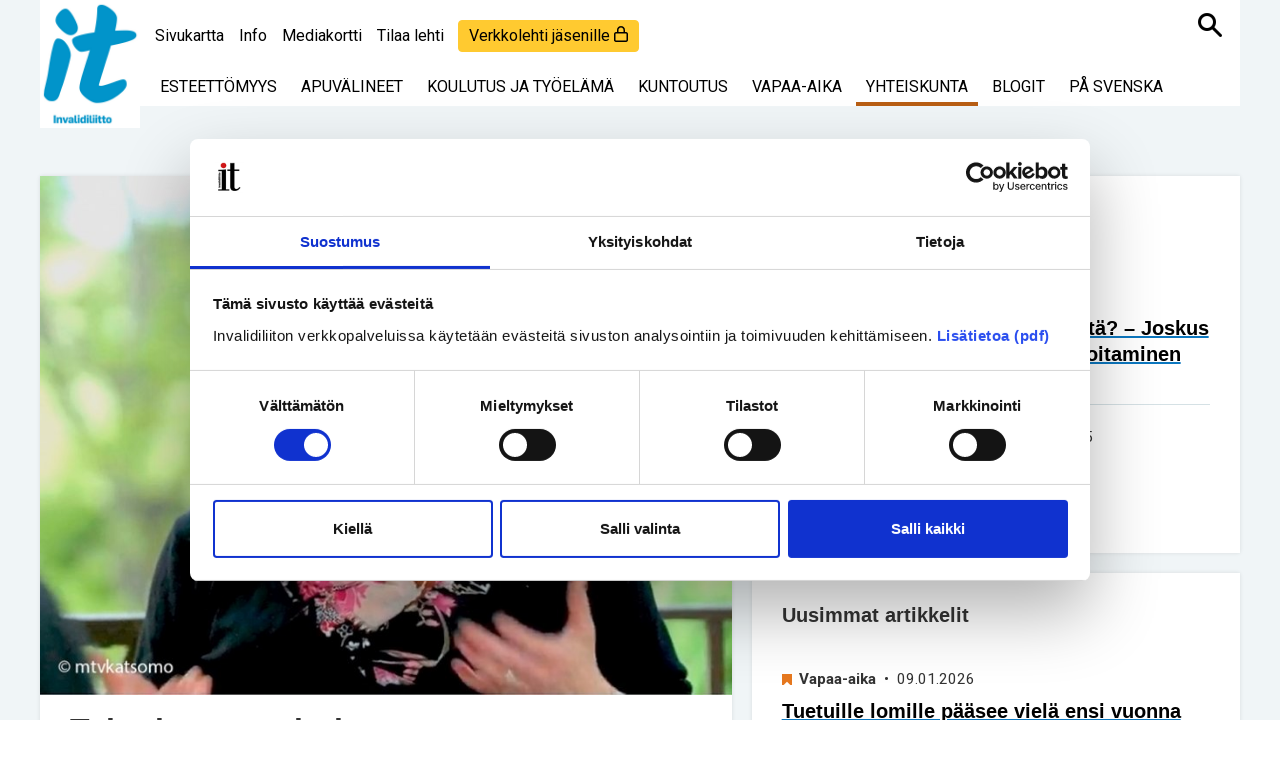

--- FILE ---
content_type: text/html; charset=UTF-8
request_url: https://www.it-lehti.fi/kategoriat/yhteiskunta/tabu-kaataa-tabuja.html?fbclid=IwAR29LzWvTq9L9ZTi6-8QMmq7zl2PCoGFYy6HPs0cjl2IYAEeoTNmtcxCGgc
body_size: 9349
content:
<!DOCTYPE html>
<!--[if IE 7]><html class="ie ie7" lang="FI"><![endif]-->
<!--[if IE 8]><html class="ie ie8" lang="FI"><![endif]-->
<!--[if IE 9]><html class="ie ie9" lang="FI"><![endif]-->
<!--[if gt IE 9]><!--><html lang="FI"><!--<![endif]-->
<head>
	<link href='https://fonts.googleapis.com/css?family=Roboto:400,400italic,500,500italic,700,700italic' rel='stylesheet' type='text/css'>
	<title>Tabu kaataa tabuja - IT-lehti</title>            
	<meta name="viewport" content="initial-scale=1.0, width=device-width">
	<meta name="description" content="MTV Katsomossa ja MTV3-kanavalla on touko-kesäkuussa pyörinyt 6-osainen Tabu-ohjelma." />
	<meta name="keywords" content="" />

	
		<meta property="og:title" content="Tabu kaataa tabuja"/>
	<meta property="og:url" content="https://www.it-lehti.fi/kategoriat/yhteiskunta/tabu-kaataa-tabuja.html?fbclid=IwAR29LzWvTq9L9ZTi6-8QMmq7zl2PCoGFYy6HPs0cjl2IYAEeoTNmtcxCGgc"/>
	<meta property="og:site_name" content="IT-lehti"/>
	<meta property="og:description" content="MTV Katsomossa ja MTV3-kanavalla on touko-kesäkuussa pyörinyt 6-osainen Tabu-ohjelma."/>
	
	<meta name="twitter:site" content="@invalidiliittonyt">
	<meta name="twitter:creator" content="@invalidiliittonyt">
	<meta name="twitter:title" content="Tabu kaataa tabuja">
	<meta name="twitter:description" content="MTV Katsomossa ja MTV3-kanavalla on touko-kesäkuussa pyörinyt 6-osainen Tabu-ohjelma.">
	<meta name="twitter:url" content="https://www.it-lehti.fi/kategoriat/yhteiskunta/tabu-kaataa-tabuja.html?fbclid=IwAR29LzWvTq9L9ZTi6-8QMmq7zl2PCoGFYy6HPs0cjl2IYAEeoTNmtcxCGgc">
	<meta name="twitter:domain" content="https://www.it-lehti.fi">
	<meta name="twitter:card" content="summary" />
	
		<meta property="og:type" content="article"/>
	
<meta property="og:image" content="https://www.it-lehti.fi/media/yhteiskunta-kuvat/cache/tabu-ohjelma_1200x400-1000x1000,q=85.jpg"/>
<meta name="twitter:image" content="https://www.it-lehti.fi/media/yhteiskunta-kuvat/cache/tabu-ohjelma_1200x400-500x500,c,q=85.jpg">
<script type="text/javascript"><!--
					function setNews132() { var h = document.getElementById("news-132"); if (null == h) return; var nut = document.createElement("INPUT"); nut.setAttribute("type", "hidden"); nut.setAttribute("name", "form_section_id"); nut.setAttribute("value", "132"); h.appendChild(nut); }
					document.addEventListener("DOMContentLoaded", setNews132);
				// -->
				</script>			
	<!--<link rel="apple-touch-icon" sizes="57x57" href="https://www.it-lehti.fi/media/layout/apple-touch-icon-57x57.png">
	<link rel="apple-touch-icon" sizes="60x60" href="https://www.it-lehti.fi/media/layout/apple-touch-icon-60x60.png">
	<link rel="apple-touch-icon" sizes="72x72" href="https://www.it-lehti.fi/media/layout/apple-touch-icon-72x72.png">
	<link rel="apple-touch-icon" sizes="76x76" href="https://www.it-lehti.fi/media/layout/apple-touch-icon-76x76.png">
	<link rel="apple-touch-icon" sizes="114x114" href="https://www.it-lehti.fi/media/layout/apple-touch-icon-114x114.png">
	<link rel="apple-touch-icon" sizes="120x120" href="https://www.it-lehti.fi/media/layout/apple-touch-icon-120x120.png">
	<link rel="apple-touch-icon" sizes="144x144" href="https://www.it-lehti.fi/media/layout/apple-touch-icon-144x144.png">
	<link rel="apple-touch-icon" sizes="152x152" href="https://www.it-lehti.fi/media/layout/apple-touch-icon-152x152.png">
	<link rel="apple-touch-icon" sizes="180x180" href="https://www.it-lehti.fi/media/layout/apple-touch-icon-180x180.png">
	<link rel="icon" type="image/png" href="https://www.it-lehti.fi/media/layout/favicon-32x32.png" sizes="32x32">
	<link rel="icon" type="image/png" href="https://www.it-lehti.fi/media/layout/android-chrome-192x192.png" sizes="192x192">
	<link rel="icon" type="image/png" href="https://www.it-lehti.fi/media/layout/favicon-96x96.png" sizes="96x96">
	<link rel="icon" type="image/png" href="https://www.it-lehti.fi/media/layout/favicon-16x16.png" sizes="16x16">
	<link rel="manifest" href="https://www.it-lehti.fi/media/layout/manifest.json">
	<meta name="msapplication-TileColor" content="#2d89ef">
	<meta name="msapplication-TileImage" content="/media/layout/mstile-144x144.png">
	<meta name="theme-color" content="#ffffff">-->
	
	<link rel="apple-touch-icon" sizes="57x57" href="https://www.it-lehti.fi/media/layout/img/favicon/apple-icon-57x57.png">
	<link rel="apple-touch-icon" sizes="60x60" href="https://www.it-lehti.fi/media/layout/img/favicon/apple-icon-60x60.png">
	<link rel="apple-touch-icon" sizes="72x72" href="https://www.it-lehti.fi/media/layout/img/favicon/apple-icon-72x72.png">
	<link rel="apple-touch-icon" sizes="76x76" href="https://www.it-lehti.fi/media/layout/img/favicon/apple-icon-76x76.png">
	<link rel="apple-touch-icon" sizes="114x114" href="https://www.it-lehti.fi/media/layout/img/favicon/apple-icon-114x114.png">
	<link rel="apple-touch-icon" sizes="120x120" href="https://www.it-lehti.fi/media/layout/img/favicon/apple-icon-120x120.png">
	<link rel="apple-touch-icon" sizes="144x144" href="https://www.it-lehti.fi/media/layout/img/favicon/apple-icon-144x144.png">
	<link rel="apple-touch-icon" sizes="152x152" href="https://www.it-lehti.fi/media/layout/img/favicon/apple-icon-152x152.png">
	<link rel="apple-touch-icon" sizes="180x180" href="https://www.it-lehti.fi/media/layout/img/favicon/apple-icon-180x180.png">
	<link rel="icon" type="image/png" sizes="192x192"  href="https://www.it-lehti.fi/media/layout/img/favicon/android-icon-192x192.png">
	<link rel="icon" type="image/png" sizes="32x32" href="https://www.it-lehti.fi/media/layout/img/favicon/favicon-32x32.png">
	<link rel="icon" type="image/png" sizes="96x96" href="https://www.it-lehti.fi/media/layout/img/favicon/favicon-96x96.png">
	<link rel="icon" type="image/png" sizes="16x16" href="https://www.it-lehti.fi/media/layout/img/favicon/favicon-16x16.png">
	<link rel="manifest" href="https://www.it-lehti.fi/media/layout/img/favicon/manifest.json">
	<meta name="msapplication-TileColor" content="#ffffff">
	<meta name="msapplication-TileImage" content="/media/layout/img/favicon/ms-icon-144x144.png">
	<meta name="theme-color" content="#ffffff">
	<script id="Cookiebot" src="https://consent.cookiebot.com/uc.js" data-cbid="edcd08cf-7b54-4de6-915e-35cbe0927f83" data-blockingmode="auto" type="text/javascript"></script>
	
	
<link href="https://www.it-lehti.fi/media/layout/css/editor.css" rel="stylesheet" media="screen" />
<link href="https://www.it-lehti.fi/media/layout/css/select2.min.css" rel="stylesheet" media="screen" />
<link href="https://www.it-lehti.fi/media/layout/css/styles-2019-update.css?_=1680258492" rel="stylesheet" media="screen" />


<link href="https://fonts.googleapis.com/css?family=Parisienne&display=swap" rel="stylesheet">

<!--<link href="https://www.it-lehti.fi/media/layout/css/screen.css" rel="stylesheet" media="screen" />-->
<link href="https://www.it-lehti.fi/media/layout/css/print.css" rel="stylesheet" media="print" />
<link href="https://www.it-lehti.fi/media/layout/css/fixes-2018.css" rel="stylesheet" media="screen" />


	
	
	<meta http-equiv="Content-Type" content="text/html; charset=UTF-8" />
<link rel="canonical" href="https://www.it-lehti.fi/kategoriat/yhteiskunta/tabu-kaataa-tabuja.html" />
	<meta name="google-site-verification" content="YP1GJDUOGMhHEACj0pN81XdYGKAWtNrTk9nixEWReTk" />
</head>

<body class="category">
<script type="text/x-analytics-script" class="js-load-after-consent" data-consent-group="functional" src="//s7.addthis.com/js/300/addthis_widget.js#pubid=ra-566e8349031b8ce8" defer="defer"></script>

<!--<script type="text/javascript" src="//s7.addthis.com/js/300/addthis_widget.js#pubid=ra-566e8349031b8ce8" async="async"></script>
-->
<div class="nav-bg"></div>

<div class="container child-page hyphenate">
	<div class="row">
		<header>
	<a href="#site-main" class="js-smooth-scroll-anchor-link skip-link">
		Siirry pääsisältöön
	</a>
	
	<div class="align-items-center d-lg-none d-flex justify-content-between mobile-top-bar position-fixed">
		<div>
			<a href="/"><img class="img-responsive" src="https://www.it-lehti.fi/media/layout/img/itlogo.jpg" alt="Etusivulle" /></a>
		</div>
		<div>
			<button aria-expanded="false" class="js-toggle-mobile-nav btn" aria-haspopup="true">Valikko</button>
		</div>
	</div>
	
	<nav aria-label="Päävalikko" class="js-mobile-nav mobile-nav-wrapper position-fixed h-100" style="display: none;">
		
		<form class="d-flex search-facelift" action="https://www.it-lehti.fi/hakutulokset.html" method="get">
			<input aria-label="Syötä hakusana" type="search" class="search_keywords" placeholder="Syötä hakusana" id="utility--search-input" name="q" value="">
			<button aria-label="Hae" type="submit" class="btn"></button>
		</form>
		
<ul class="list-unstyled mb-pb">
<li class="first level1 border-bottom">
	<a class="flex-fill" href="https://www.it-lehti.fi/sivukartta.html">Sivukartta</a>
	


</li><li class="level1 border-bottom">
	<a class="flex-fill" href="https://www.it-lehti.fi/info.html">Info</a>
	


</li><li class="last level1">
	<a class="flex-fill" href="https://www.it-lehti.fi/mediakortti.html">Mediakortti</a>
	


</li></ul>
<ul class="list-unstyled">
<li class="first level1 border-bottom">
	<a class="flex-fill" href="https://www.it-lehti.fi/kategoriat/esteettomyys.html">Esteettömyys</a>
	


</li><li class="level1 border-bottom">
	<a class="flex-fill" href="https://www.it-lehti.fi/kategoriat/apuvalineet.html">Apuvälineet</a>
	


</li><li class="level1 border-bottom">
	<a class="flex-fill" href="https://www.it-lehti.fi/kategoriat/koulutus-ja-tyoelama.html">Koulutus ja työelämä</a>
	


</li><li class="level1 border-bottom">
	<a class="flex-fill" href="https://www.it-lehti.fi/kategoriat/kuntoutus.html">Kuntoutus</a>
	


</li><li class="level1 border-bottom">
	<a class="flex-fill" href="https://www.it-lehti.fi/kategoriat/vapaa-aika.html">Vapaa-aika</a>
	


</li><li class="current level1 border-bottom">
	<a class="flex-fill" href="https://www.it-lehti.fi/kategoriat/yhteiskunta.html">Yhteiskunta</a>
	


</li><li class="level1 hasSubItems border-bottom d-flex align-items-center justify-content-between flex-wrap">
	<a class="flex-fill" href="https://www.it-lehti.fi/kategoriat/blogit.html">Blogit</a>
	

	
	<button class="js-toggle-mobile-submenu-btn btn" aria-label="Avaa tai sulje alavalikko" aria-haspopup="true">
		<img src="https://www.it-lehti.fi/media/layout/img/arrow-25-24.png" alt="" aria-hidden="true" />
	</button>
	
<ul class="js-submenu list-unstyled w-100 mobile-submenu" style="display: none;">
<li class="first last level2">
	<a class="flex-fill" href="https://www.it-lehti.fi/kategoriat/blogit/arkisto.html">Arkisto</a>
	


</li></ul>
	


</li><li lang="sv" class="last level1">
	<a class="flex-fill" href="https://www.it-lehti.fi/kategoriat/pa-svenska.html">På svenska</a>
	


</li></ul>		
	</nav>
	
	<div class="d-lg-block d-none col-md-12 padding-767 menu-index">
		<div class="header-inner  header-inner-2  clearfix white-bg">
			<div class=" page-logo-2">
				<a href="/"><img class="img-responsive" src="https://www.it-lehti.fi/media/layout/img/itlogo.jpg" alt="Etusivulle" /></a>
			</div>
			<div class="info-nav">
				<nav aria-label="Infovalikko">
					<ul><li class="border-bottom-white first level1 info-nav__item">
	<a href="https://www.it-lehti.fi/sivukartta.html" class="text-decoration-none">Sivukartta</a>
</li>

<li class="border-bottom-white level1 info-nav__item">
	<a href="https://www.it-lehti.fi/info.html" class="text-decoration-none">Info</a>
</li>

<li class="border-bottom-white last level1 info-nav__item">
	<a href="https://www.it-lehti.fi/mediakortti.html" class="text-decoration-none">Mediakortti</a>
</li>

	<li class="border-bottom-white info-nav__item">
		<a class="text-decoration-none" href="https://www.invalidiliitto.fi/it-lehti" target="_blank">Tilaa lehti</a>
		
		<a class="text-decoration-none" href=" https://asiointi.invalidiliitto.fi/Kirjautuminen?ITLehti=true ">
		<button class="btn font-weight-600 pr-3 bg-yellow" aria-label="login" data-toggle="modal" data-target="#loginModal" style="	background-color: #ffca30;
																																	border-color: #FFCA30;
																																   	padding: 5px 10px;
																																   	margin-left: 10px;
																																   	font-size: 16px;
																																   	line-height: 20.8px;"
		>Verkkolehti jäsenille <img class="" src="https://www.it-lehti.fi/media/layout/img/lock-regular.svg" style="	display: inline-block;
																								font-size: inherit;
																								height: 1em;
																								overflow: visible;
																								vertical-align: -0.09em;">
			</button>
		</a>
		
	</li>
</ul>
				</nav>
			</div>
			<div class="info-links">
				<button class="site-search js-open-site-search" aria-label="Haku"></button>
				
				<div class="info-links-inner white-bg">
					<p class="info-links__text js-open-site-search" style="cursor:pointer">Haku</p>
				</div>
				

<div class="site-search-wrap clearfix">
	<div class="site-header--block__search">
		<form action="https://www.it-lehti.fi/hakutulokset.html" method="get">
			<div class="combined-input-button">
				<div class="js-close-site-search"></div>
				<input aria-label="Syötä hakusana" type="search" class="js-search-input-desktop search_keywords" placeholder="Syötä hakusana" id="utility--search-input" name="q" value="">
				<button type="submit" class="site-search" aria-label="Hae"></button>
			</div>
		</form>
	</div>
</div>

			</div>
			<div class="category-nav" style="clear:both">
				<nav aria-label="Kategoriat" class="category-nav">
					<div class="category-menu-button js-open-category-menu"><span class="hide-on-mobile">Kategoriat</span><span class="show-on-mobile">Valikko <img src="https://www.it-lehti.fi/media/layout/img/menu-icon-black.png" alt="menu icon"/></span></div>
<div class="menu">
	<div class="site-search-wrap">
		<div class="site-header--block__search">
			<form action="https://www.it-lehti.fi/hakutulokset.html" method="get">
				<div class="combined-input-button">
					<div class="js-close-site-search"></div>
					<input aria-label="Syötä hakusana" type="search" class="search_keywords" placeholder="Syötä hakusana" id="utility--search-input" name="q" value="">
					<button aria-label="Hae" type="submit" class="site-search"></button>
				</div>
			</form>
		</div>
	</div>
	<ul class="menu">
<li class="border-bottom-white first level1"><a href="https://www.it-lehti.fi/kategoriat/esteettomyys.html" target="_top">Esteettömyys</a></li>

<li class="border-bottom-white level1"><a href="https://www.it-lehti.fi/kategoriat/apuvalineet.html" target="_top">Apuvälineet</a></li>

<li class="border-bottom-white level1"><a href="https://www.it-lehti.fi/kategoriat/koulutus-ja-tyoelama.html" target="_top">Koulutus ja työelämä</a></li>

<li class="border-bottom-white level1"><a href="https://www.it-lehti.fi/kategoriat/kuntoutus.html" target="_top">Kuntoutus</a></li>

<li class="border-bottom-white level1"><a href="https://www.it-lehti.fi/kategoriat/vapaa-aika.html" target="_top">Vapaa-aika</a></li>

<li class="border-bottom-orange current level1"><a href="https://www.it-lehti.fi/kategoriat/yhteiskunta.html" target="_top">Yhteiskunta</a></li>

<li class="border-bottom-white level1"><a href="https://www.it-lehti.fi/kategoriat/blogit.html" target="_top">Blogit</a></li>

<li lang="sv" class="border-bottom-white last level1 last"><a href="https://www.it-lehti.fi/kategoriat/pa-svenska.html" target="_top">På svenska</a></li>
</ul>
</div>				</nav>
			</div>
		</div>
	</div>
</header>
	</div>
	<div class="row with-margin" style="margin-top:50px"></div>	<div class="row">
		<div class="col-md-7 left-col">
			<main id="site-main" tabindex="-1">
				<div class="block donthyphenate">
					<article>

	
	
	
	<div class="article-image">
		<img class="img-responsive teaser" src="https://www.it-lehti.fi/media/yhteiskunta-kuvat/cache/eeva-simons-800x600px-793x9999,q=85.jpg" alt="Eeva Simons">
	</div>
	<div class="article-image mobile">
		<img class="img-responsive teaser" src="https://www.it-lehti.fi/media/yhteiskunta-kuvat/cache/eeva-simons-800x600px-390x250,c,q=85.jpg" alt="Eeva Simons">
	</div>
	
	
	<header>
		<h1>Tabu kaataa tabuja</h1>
		<div class="article-info single" data-category="yhteiskunta">
			<span class="banneroll yhteiskunta"></span><strong>Yhteiskunta</strong>&nbsp;&nbsp;&bull;&nbsp;&nbsp;25.06.2024
		</div>
	</header>
	
	<p>MTV Katsomossa ja MTV3-kanavalla on touko-kes&auml;kuussa py&ouml;rinyt 6-osainen Tabu-ohjelma.&nbsp;Eri jaksoissa lyhytkasvuiset, tahattomasti lapsettomat, n&auml;k&ouml;vammaiset, parantumattomasti sairaat, fyysisesti vammaiset ja tourette- ja tic-oireista k&auml;rsiv&auml;t kertovat el&auml;m&auml;st&auml;&auml;n.</p>
<p>Tabussa osallistujat p&auml;&auml;sev&auml;t viett&auml;m&auml;&auml;n muiden saman asian &auml;&auml;rell&auml; el&auml;vien ihmisten kanssa yhdess&auml; kolme p&auml;iv&auml;&auml; ja kaksi y&ouml;t&auml;. Ohjelmassa n&auml;yttelij&auml; <strong>Pekka Strang</strong> tutustuu p&auml;&auml;henkil&ouml;ihin rennon juttelun, yhdess&auml; tekemisen ja syv&auml;llisten keskusteluiden kautta.</p>
<h2>Kaikelle saa nauraa, vai saako?</h2>
<p>Tabu on ohjelma, jossa pyrit&auml;&auml;n tekem&auml;&auml;n komiikkaa asioista, joille nauravaa ihmist&auml; monesti paheksuttaisiin. Kulttuurissamme n&auml;it&auml; asioita on monia, mutta yll&auml;tt&auml;en per&auml;ti nelj&auml; jaksoa keskittyy vammaisiin tai sairauksiin. Miksi? On Suomessa muitakin asioita kuin toimintakyky, joista vitsailemista katsotaan kieroon.<br /><br />Ohjelman tarkoitus on hyv&auml;: osoittaa, ettei vammaisuus tai sairaus ole kuolemanvakava asia, vaan kohderyhm&auml;n l&auml;heisesti tunteva tai siihen kuuluva voi vitsailla asiasta. Pekka Strang haastattelee eri taustoista tulevia ihmisi&auml; tehden heid&auml;n tarinoistaan aihioita vitseille. Positiivista t&auml;ss&auml; on se, ett&auml; katsoja tuodaan osaksi absurdeja, vammaisille arkip&auml;iv&auml;isi&auml; tilanteita, joita vammaton ei tule ajatelleeksi.<br /><br />Vieraat ovat ihanan avoimia, ja Pekka kuuntelee tarinoita kunnioittaen. Herkistymiselt&auml; ei voi v&auml;ltty&auml;. Ennakkoluuloille nauretaan yhdess&auml; jaksoja rytmitt&auml;viss&auml; stand&ndash;up-osioissa. Vitsit j&auml;iv&auml;t kuitenkin laimeiksi. Hyv&auml;&auml; tarkoittavasta ohjelmasta olisi saanut kertaheitolla vaikuttavamman ja hauskemman, jos vammaiset itse olisivat tehneet vitsit &ndash; rampojen joukossa on loistavia koomikoita.</p>
<h2>My&ouml;nteinen kokemus</h2>
<p><strong>Eeva Simons</strong> on yksi 9. kes&auml;kuuta n&auml;hdyn viimeisen, Fyysisesti vammaiset -jakson haastateltavista. Simons, 49, on kuvataiteiden opiskelija ja kolmen lapsen &auml;iti.<br />&ndash; Kun minua kysyttiin sarjaan mukaan, olin v&auml;h&auml;n h&auml;mmentynyt. Arvelutti hiukan my&ouml;s se, kuinka sarja on toteutettu.<br /><br />H&auml;n l&auml;hti sarjaan kolmesta syyst&auml;: pitk&auml;n linjan vammaisaktiivina h&auml;nell&auml; on sana hallussa ja sellaista ymm&auml;rryst&auml; vammaisuudesta, jonka kuuleminen auttaisi monia ymm&auml;rt&auml;m&auml;&auml;n erilaisuutta paremmin.<br /><br />Simons haluaa olla luomassa vammaiskuvastoa. H&auml;n p&auml;&auml;tti jo vammauduttuaan, viel&auml; sairaalas&auml;ngyss&auml; maatessaan ja vammaisuudesta tietoa etsiess&auml;&auml;n, ettei koskaan sano medialle ei, mik&auml;li jokin taho haluaa h&auml;net mukaan.<br /><br />Lis&auml;ksi h&auml;n oli utelias n&auml;kem&auml;&auml;n, miten formaattisarjan tekeminen toimii, sill&auml; h&auml;n oli ollut mukana vain asiaohjelmissa.<br /><br />Ohjelman tekoprosessi osoittautui l&auml;mpim&auml;ksi ja arvostavaksi. Osallistujilta kysyttiin ennen kuvauksia pitk&auml;llisen haastatteluprosessin aikana, millaisista teemoista he olisivat valmiit keskustelemaan. Jos sattui herkistym&auml;&auml;n, sai kohtausta toivoa osittain tai kokonaan poistettavaksi. Keskustelut syntyiv&auml;t luonnostaan vaihtelevissa tilanteissa.<br /><br />Tuotantotiimill&auml; oli aihioita etuk&auml;teen mietittyin&auml;, mutta juttu l&auml;hti liikkeelle lennokkaana jo ensimm&auml;isest&auml; kysymyksest&auml;, tekemisen lomassa. Ainoastaan aktiviteettien pariin ohjattiin.<br />&ndash; Olimme Pekan kanssa omassa kuplassamme, ja tuotantotiimi unohtui.<br /><br />Simons kokee ohjelman t&auml;rke&auml;ksi:<br />&ndash; Olemme v&auml;hemmist&ouml;, jota ei pidet&auml; mediaseksikk&auml;&auml;n&auml;, ja saamamme huomio on toistaiseksi j&auml;&auml;nyt v&auml;hemm&auml;lle kuin vaikka sateenkaariv&auml;en.</p>
<h2>Viihdytt&auml;v&auml; tekotapa</h2>
<p>Vaikka vammaisuutta tarkastellaan Tabussa niin vitsien kuin tarinoidenkin kautta, my&ouml;s ymp&auml;rist&ouml; vaikuttaa siihen, millainen lopputulos on. Jos osallistujat olisivat olleet talviolosuhteissa, olisi sis&auml;lt&ouml; ollut hyvin erilaista. Eevan mielest&auml; kuuden jakson m&auml;&auml;r&auml; oli hyv&auml; juttu. Yksitt&auml;iset henkil&ouml;t eiv&auml;t voi edustaa koko v&auml;hemmist&ouml;&auml;, vaan tarjoavat siihen vain oman n&auml;k&ouml;kulmansa.<br /><br />Eeva Simons pit&auml;&auml; n&auml;kemi&auml;&auml;n osia onnistuneina.<br />&ndash; Toimintakykynormista poikkeavien tarinoiden katsominen useasta eri n&auml;k&ouml;kulmasta mahdollistaa katsojalle laajemman ymm&auml;rryksen erilaisuuden moninaisuudesta ja toisaalta tilanteista, joita kohtaamme. Formaatin p&auml;&auml;tarkoitus on viihdytt&auml;&auml;, joten Tabussa ei p&auml;&auml;st&auml; syv&auml;lle ep&auml;kohtiin. Media tuo kuitenkin lis&auml;n&auml;kyvyytt&auml;, jonka avulla voi p&auml;&auml;st&auml; puhumaan laajemmin yhteiskunnallisista ep&auml;kohdista.<br /><br />Kaikki jaksot on katsottavissa MTV Katsomossa.</p>
<p><em>Teksti Pinja Eskola</em><br /><em>Kuva Ida Kentala / Moskito Television / MTV/ Tabu-ohjelma</em></p>
	
	
	
	

	
	<div lang="fi">
		<a href="https://www.it-lehti.fi/kategoriat/yhteiskunta.html">Lue lisää aihepiiristä</a>
		<h2 class="h4 mt-2rem">Jaa uutinen</h2>
		
		
		
		<div class="">
			
			<a href="https://www.facebook.com/sharer.php?u=https://www.it-lehti.fi/kategoriat/yhteiskunta/tabu-kaataa-tabuja.html" class="d-inline-flex mr-25px" target="_blank" rel="noopener">
				<div class="icon-bg" style="background-color: #3b5998; background-image: url('/media/layout/img/facebook-icon.png');">
				</div>
				Jaa Facebookissa
			</a>
			<a href="https://twitter.com/share?url=https://www.it-lehti.fi/kategoriat/yhteiskunta/tabu-kaataa-tabuja.html" class="d-inline-flex mr-25px" target="_blank" rel="noopener">
				<div class="icon-bg" style="background-color: #1da1f2; background-image: url('/media/layout/img/twitter-icon.png');">
				</div>
				Jaa Twitterissä
			</a>
			<a href="mailto:?Subject=Tabu kaataa tabuja&body=https://www.it-lehti.fi/kategoriat/yhteiskunta/tabu-kaataa-tabuja.html" class="d-inline-flex mr-25px" target="_blank" rel="noopener">
				<div class="icon-bg" style="background-color: #969696; background-image: url('/media/layout/img/mail.png');">
				</div>
				Jaa sähköpostilla
			</a>
		</div>
		
		
		
	</div>
</article>
<a name="commenting"> </a>
<div class="comment-area">
	
</div><div class="comment-form">
	<div class="horizontal-divider full-width">
	</div>
	<div class="block-header">
		<h2 class="h4">Kommentoi</h2>
	</div>
	
	<p>Pakolliset kentät on merkitty tähdellä (*).</p>
	
	
	

	
	<div>
		<form method="post" action="https://www.it-lehti.fi/kategoriat/yhteiskunta/tabu-kaataa-tabuja.html#commenting" id="news-19">
		<label class="mb-1rem d-flex h6" for="commenting_title">Otsikko *</label>
		<input id="commenting_title" required placeholder="Otsikko" type="text" name="title" class="formTextinput commenting_title mb-1rem" value=""/>
		
		<label class="mb-1rem d-flex h6" for="commenter">Nimi *</label>
		<input id="commenter" required placeholder="Nimi" type="text" name="commenter" class="formTextinput commenting_title mb-1rem" value=""/>
		
		<label class="mb-1rem d-flex h6" for="commenting_comment">Kommentti *</label>
		<textarea id="commenting_comment" required placeholder="Kommentti" name="comment" class="formTextarea commenting_comment mb-1rem"></textarea>
		
		<button type="submit" class="formSubmit commenting_submit">Lähetä</button>

		</form>
	</div>
	
</div>

<script type="text/javascript"><!--
					function setNews19() { var h = document.getElementById("news-19"); if (null == h) return; var nut = document.createElement("INPUT"); nut.setAttribute("type", "hidden"); nut.setAttribute("name", "form_section_id"); nut.setAttribute("value", "19"); h.appendChild(nut); }
					document.addEventListener("DOMContentLoaded", setNews19);
				// -->
				</script>				</div>	
			</main>
		</div>
		<div class="col-md-5 right-col">
			<aside>
											
						
													
<div class="block">
	<div class="row">
		<div class="col-md-12 block-header fancyFont sideBlogHeader"><h2 class="h4 mb-0">Blogit</h2></div>
			<div class="col-md-12">
<article>
	<div class="border-bottom mb-pb block-row blogit first">
		<div class="block-row-inner clearfix d-flex article-wrap-mobile">
		
			
			<div class="mr-25px">
				<img class="border-radius-round" src="https://www.it-lehti.fi/media/blogi-kirjoittajat/cache/tiina-eskelinen-blogikuva2--50x50,c,q=85.jpg" alt=""/>
			</div>
			
			<div class="article-content">
				<div class="article-info">
					<strong>Tiina Eskelinen</strong>&nbsp;&nbsp;&bull;&nbsp;&nbsp;10.11.2025
				</div>
				<a class="h4 text-blue" href="https://www.it-lehti.fi/kategoriat/blogit/pukkaako-hoitovasymysta-joskus-harvinaisen-sairauden-hoitaminen-tuntuu-kokopaivatyolta.html?fbclid=IwAR29LzWvTq9L9ZTi6-8QMmq7zl2PCoGFYy6HPs0cjl2IYAEeoTNmtcxCGgc"><span class="text-body hover-orange">Pukkaako hoitoväsymystä? – Joskus harvinaisen sairauden hoitaminen tuntuu kokopäivätyöltä</span></a>
			</div>
		
		</div>
	</div>
</article>
<article>
	<div class="block-row blogit last">
		<div class="block-row-inner clearfix d-flex article-wrap-mobile">
		
			
			<div class="mr-25px">
				<img class="border-radius-round" src="https://www.it-lehti.fi/media/blogi-kirjoittajat/cache/ann-christine-teir-blog-bild-50x50,c,q=85.jpg" alt=""/>
			</div>
			
			<div class="article-content">
				<div class="article-info">
					<strong>Ann-Christine Teir </strong>&nbsp;&nbsp;&bull;&nbsp;&nbsp;21.10.2025
				</div>
				<a class="h4 text-blue" href="https://www.it-lehti.fi/kategoriat/blogit/lycka-eller-sjalvklarhet.html?fbclid=IwAR29LzWvTq9L9ZTi6-8QMmq7zl2PCoGFYy6HPs0cjl2IYAEeoTNmtcxCGgc"><span class="text-body hover-orange">Lycka eller självklarhet</span></a>
			</div>
		
		</div>
	</div>
</article>
<div class="blog-archive"><a href="https://www.it-lehti.fi/kategoriat/blogit.html">Katso kaikki blogit</a></div>
		</div>
	</div>
</div>										
						


<div class="block">
	<div class="row">
		<div class="col-md-12 block-header sideBlogHeader"><h2 class="h4">Uusimmat artikkelit</h2></div>
			<div class="col-md-12">


<article>
	<div class="border-bottom mb-pb block-row vapaa-aika first">
		<div class="block-row-inner clearfix">

			<div class="article-info">
				<span class="banneroll vapaa-aika"></span><strong>Vapaa-aika</strong>&nbsp;&nbsp;&bull;&nbsp;&nbsp;09.01.2026
			</div>
			<a class="h4 text-blue" href="https://www.it-lehti.fi/kategoriat/vapaa-aika/tuetuille-lomille-paasee-viela-ensi-vuonna.html?fbclid=IwAR29LzWvTq9L9ZTi6-8QMmq7zl2PCoGFYy6HPs0cjl2IYAEeoTNmtcxCGgc"><span class="text-body hover-orange">Tuetuille lomille pääsee vielä ensi vuonna</span></a>

		</div>
	</div>
</article>




<article>
	<div class="border-bottom mb-pb block-row vapaa-aika">
		<div class="block-row-inner clearfix">

			<div class="article-info">
				<span class="banneroll vapaa-aika"></span><strong>Vapaa-aika</strong>&nbsp;&nbsp;&bull;&nbsp;&nbsp;16.12.2025
			</div>
			<a class="h4 text-blue" href="https://www.it-lehti.fi/kategoriat/vapaa-aika/kaisa-viitala-paatti-etta-nyt-on-liikuntavammaisen-paahenkilon-vuoro.html?fbclid=IwAR29LzWvTq9L9ZTi6-8QMmq7zl2PCoGFYy6HPs0cjl2IYAEeoTNmtcxCGgc"><span class="text-body hover-orange">Kaisa Viitala päätti, että nyt on liikuntavammaisen päähenkilön vuoro</span></a>

		</div>
	</div>
</article>




<article>
	<div class="border-bottom mb-pb block-row yhteiskunta">
		<div class="block-row-inner clearfix">

			<div class="article-info">
				<span class="banneroll yhteiskunta"></span><strong>Yhteiskunta</strong>&nbsp;&nbsp;&bull;&nbsp;&nbsp;20.11.2025
			</div>
			<a class="h4 text-blue" href="https://www.it-lehti.fi/kategoriat/yhteiskunta/tutkija-elamanlaatu-ei-saa-loppua-lapsuuteen.html?fbclid=IwAR29LzWvTq9L9ZTi6-8QMmq7zl2PCoGFYy6HPs0cjl2IYAEeoTNmtcxCGgc"><span class="text-body hover-orange">Tutkija: Elämänlaatu ei saa loppua lapsuuteen</span></a>

		</div>
	</div>
</article>




<article>
	<div class="block-row apuvalineet last">
		<div class="block-row-inner clearfix">

			<div class="article-info">
				<span class="banneroll apuvalineet"></span><strong>Apuvälineet</strong>&nbsp;&nbsp;&bull;&nbsp;&nbsp;11.11.2025
			</div>
			<a class="h4 text-blue" href="https://www.it-lehti.fi/kategoriat/apuvalineet/nayttelija-pekka-heikkinen-halusi-lavalle-esteista-huolimatta.html?fbclid=IwAR29LzWvTq9L9ZTi6-8QMmq7zl2PCoGFYy6HPs0cjl2IYAEeoTNmtcxCGgc"><span class="text-body hover-orange">Näyttelijä Pekka Heikkinen halusi lavalle esteistä huolimatta</span></a>

		</div>
	</div>
</article>




		</div>
	</div>
</div>
						<div class="row masonry js-masonry">
						</div>
												
				
			</aside>
		</div>
	</div>
</div>

<div class="cookie-notice-new pos-fixed w-100 bg-white bg-gray-more-light py-2" style="display: none;">
	<div class="container">
		<div class="row">
			<div class="col-xs-12 d-flex flex-align-center" style="min-height: 50px;">
							</div>
		</div>
	</div>
</div>

<!--<div class="cookie-notice pos-fixed w-100 bg-white bg-gray-more-light js-cookie-notice py-2" style="display: none;">
	<div class="container">
		<div class="row">
			<div class="col-8 col-lg-10 d-flex flex-align-center" style="min-height: 50px;">
				<p class="m-0 font-16 font-14-sm-down"><i class="fa fa-exclamation-circle mr-2 text-gray-semi-light font-18 font-14-sm-down" aria-hidden="true"></i>Käytämme evästeitä käyttäjäkokemuksen parantamiseksi. Käyttämällä tätä sivustoa hyväksyt evästeiden käytön. <a href="https://www.it-lehti.fi/media/tietosuojaseloste_invalidiliitto_verkkosivut_22.05.2018.pdf">Lue lisää</a>.</p>
			</div>
			<div class="col-4 col-lg-2 d-flex flex-justify-end flex-align-center text-right">
				<button class="btn btn-primary btn-small js-accept-cookies-btn">OK</button>
			</div>
		</div>
	</div>
</div>-->
<div class="youtube-overlay" role="dialog"
		 aria-labelledby="modal-title" aria-hidden="true" aria-modal="true">
<div class="youtube-modal pos-fixed w-100 bg-white bg-gray-more-light py-2" id="js-youtube-modal" style="display: none;">
		<div role="document">
			<button onclick="closeYoutubeModal()" data-dismiss="youtubeModal" class="youtube-close-button">Sulje video</button>
			<h2 id="modal-title">Otsikko</h2>
			<iframe class="youtube-video" id="js-youtube-modal-video" title="YouTube video player" frameborder="0" allow="accelerometer; autoplay; clipboard-write; encrypted-media; gyroscope; picture-in-picture" allowfullscreen></iframe>
			<div class="cookieconsent-optout-marketing">
				Hyväksy <a href="javascript: Cookiebot.renew()">markkinointievästeet</a>
				nähdäksesi videon.
			</div>
		</div>
</div>
</div>

<div class="container-fluid footer navy-blue-bg">	

	<div class="container footer">
		<div class="row no-margin">
			<div class="page-footer clearfix">
				<footer>
					<div class="col-md-6">
						<h2 class="h3">IT Invalidiliitto-lehti</h2>
						<p>Mannerheimintie 107<br />00280 HELSINKI</p>
<p><strong>Puhelinvaihde:&nbsp;</strong>09 613 191</p>
<p><strong>S&auml;hk&ouml;posti:</strong>&nbsp;<a href="mailto:it-lehti@invalidiliitto.fi">it-lehti@invalidiliitto.fi</a></p>
<p><a href="https://www.it-lehti.fi/saavutettavuusseloste.html">Saavutettavuusseloste<br /></a><a href="https://www.it-lehti.fi/tietosuojaseloste.html">Tietosuojaseloste</a>&nbsp;/ <a href="#" onclick="Cookiebot.renew()">Muuta suostumustasi</a></p>					</div>
					<div class="col-md-6">
						<h2 class="h3">Sosiaalinen Media</h2>
						<div class="social-button">
	<a href="https://fi-fi.facebook.com/Invalidiliitto" target="_blank" style="background: url('/media/layout/img/facebook-icon.png') center center no-repeat;">
		<span class="sr-only">Invalidiliitto Facebookissa</span>
	</a>
</div><div class="social-button">
	<a href="https://twitter.com/invalidiliitto" target="_blank" style="background: url('/media/layout/img/twitter-icon.png') center center no-repeat;">
		<span class="sr-only">Invalidiliitto Twitterissä</span>
	</a>
</div><div class="social-button">
	<a href="http://instagram.com/invalidiliitto" target="_blank" style="background: url('/media/layout/img/instagram-icon.png') center center no-repeat;">
		<span class="sr-only">Invalidiliitto Instagramissa</span>
	</a>
</div><div class="social-button">
	<a href="https://www.youtube.com/user/invalidiliittory" target="_blank" style="background: url('/media/layout/img/youtube-icon.png') center center no-repeat;">
		<span class="sr-only">Invalidiliitto Youtubessa</span>
	</a>
</div><div class="social-button last">
	<a href="https://www.linkedin.com/company/invalidiliitto/" target="_blank" style="background: url('/media/layout/img/linkedin-64.png') center center no-repeat;">
		<span class="sr-only">LinkedIn</span>
	</a>
</div>					</div>
				</footer>
			</div>
		</div>
	</div>
</div>
<!-- Google Tag Manager -->
<script>(function(w,d,s,l,i){w[l]=w[l]||[];w[l].push({'gtm.start':
new Date().getTime(),event:'gtm.js'});var f=d.getElementsByTagName(s)[0],
j=d.createElement(s),dl=l!='dataLayer'?'&l='+l:'';j.async=true;j.src=
'https://www.googletagmanager.com/gtm.js?id='+i+dl;f.parentNode.insertBefore(j,f);
})(window,document,'script','dataLayer','GTM-PV3SP6FF');</script>
<!-- End Google Tag Manager -->


<script src="//ajax.googleapis.com/ajax/libs/jquery/1.11.2/jquery.min.js"></script>
<!--[if lt IE 9]>
<script src="https://www.it-lehti.fi/media/layout/js/respond.js"></script>
<script src="https://www.it-lehti.fi/media/layout/js/html5shiv.js"></script>
<![endif]-->
<script src="https://www.it-lehti.fi/media/layout/js/jquery.placeholder.min.js"></script>
<!-- <script src="https://www.it-lehti.fi/media/layout/js/hyphenator.js"></script> -->
<!-- updated because of the problems on Chrome pageload -->
<script src="https://www.it-lehti.fi/media/layout/js/hyphenator-5.2.0.js"></script>

<script src="https://www.it-lehti.fi/media/layout/js/imagesloaded.pkgd.min.js"></script>
<script src="https://www.it-lehti.fi/media/layout/js/masonry.pkgd.min.js"></script>
<script src="https://www.it-lehti.fi/media/layout/js/icheck.min.js"></script>
<script src="https://www.it-lehti.fi/media/layout/js/select2.min.js"></script>
<script src="https://www.it-lehti.fi/media/layout/js/jquery.cookie.js"></script>


<!--
<script src="https://www.it-lehti.fi/media/layout/js/javascript.js?v=005.00"></script>
-->
<script src="https://www.it-lehti.fi/media/layout/js/youtube-modal.js?_=1680253968"></script>
<script src="https://www.it-lehti.fi/media/layout/js/javascript.js"></script>
<script src="https://www.it-lehti.fi/media/layout/js/mobile-nav.js"></script>
<script defer src="https://www.it-lehti.fi/media/layout/js/skip-to-content-smooth-scroll.js?_=1613037535"></script>


<script defer src="https://www.it-lehti.fi/media/layout/js/eventcalendar.js?_=1637919005"></script>

<script defer src="https://www.it-lehti.fi/media/layout/js/cookie-notice.js?_=1597214327"></script>
</body>
</html>

--- FILE ---
content_type: text/css
request_url: https://www.it-lehti.fi/media/layout/css/styles-2019-update.css?_=1680258492
body_size: 10764
content:
html,
body {
	padding: 0;
	margin: 0;
	min-height: 100%;
	min-width: 300px;
	background-color: #f0f5f6;
	background: url('/media/layout/img/body-bg.gif') top left repeat;
}

iframe {
	max-width: 100%;
}

.formHolder td {
	padding: 0;
}

.formHolder td:first-child {
	padding-right: 0px;
}

.formHolder td {
	padding: 10px 0;
}

.formEmailinput,
.formTextinput,
.formTextarea,
.formTelinput,
.formIbaninput,
.formNumberinput,
.formSelect,
.formSsninput,
.search_keywords {
	padding: .6em 1em;
	margin: 0;
	color: #333333;
	border: 1px solid #d5e1e5;
	background: #f5f9fa;
	width: 100%;
	max-width: 100%;
	-webkit-border-radius: 3px;
	-moz-border-radius: 3px;
	border-radius: 3px;
	-webkit-transition: background 50ms;
	transition: background 50ms;
}

.formEmailinput:focus,
.formTextinput:focus,
.formTextarea:focus {
	background: #eaf1f3;
	-webkit-transition: background 200ms;
	transition: background 200ms;
}

.formTextarea {
	overflow: auto;
	resize: none;
	color: #333333;
	min-height: 125px;
	font-family: 'Roboto', Arial, sans-serif;
	line-height: 1.4;
}

::-webkit-input-placeholder {
	/* WebKit browsers */
	color: #333333;
}

:-moz-placeholder {
	/* Mozilla Firefox 4 to 18 */
	color: #333333;
	opacity: 1;
}

::-moz-placeholder {
	/* Mozilla Firefox 19+ */
	color: #333333;
	opacity: 1;
}

:-ms-input-placeholder {
	/* Internet Explorer 10+ */
	color: #333333;
}

table {
	width: 100%;
}

.left-col.padding .block:first-child {
	padding-top: 60px;
}

.block button {
	border: 1px solid #786d98;
	padding: .6em 1em;
	text-transform: uppercase;
	color: #FFFFFF;
	background: rgb(159, 143, 208);
	background: -moz-linear-gradient(top, rgba(159, 143, 208, 1) 0%, rgba(132, 116, 181, 1) 100%);
	background: -webkit-gradient(linear, left top, left bottom, color-stop(0%, rgba(159, 143, 208, 1)), color-stop(100%, rgba(132, 116, 181, 1)));
	background: -webkit-linear-gradient(top, rgba(159, 143, 208, 1) 0%, rgba(132, 116, 181, 1) 100%);
	background: -o-linear-gradient(top, rgba(159, 143, 208, 1) 0%, rgba(132, 116, 181, 1) 100%);
	background: -ms-linear-gradient(top, rgba(159, 143, 208, 1) 0%, rgba(132, 116, 181, 1) 100%);
	background: linear-gradient(to bottom, rgba(159, 143, 208, 1) 0%, rgba(132, 116, 181, 1) 100%);
	filter: progid:DXImageTransform.Microsoft.gradient(startColorstr='#9f8fd0', endColorstr='#8474b5', GradientType=0);
	-webkit-border-radius: 3px;
	-moz-border-radius: 3px;
	border-radius: 3px;
	-webkit-transition: background 50ms;
	transition: background 50ms;
}

.block button:hover {
	background: rgb(132, 116, 181);
	background: -moz-linear-gradient(top, rgba(132, 116, 181, 1) 0%, rgba(159, 143, 208, 1) 99%);
	background: -webkit-gradient(linear, left top, left bottom, color-stop(0%, rgba(132, 116, 181, 1)), color-stop(99%, rgba(159, 143, 208, 1)));
	background: -webkit-linear-gradient(top, rgba(132, 116, 181, 1) 0%, rgba(159, 143, 208, 1) 99%);
	background: -o-linear-gradient(top, rgba(132, 116, 181, 1) 0%, rgba(159, 143, 208, 1) 99%);
	background: -ms-linear-gradient(top, rgba(132, 116, 181, 1) 0%, rgba(159, 143, 208, 1) 99%);
	background: linear-gradient(to bottom, rgba(132, 116, 181, 1) 0%, rgba(159, 143, 208, 1) 99%);
	filter: progid:DXImageTransform.Microsoft.gradient(startColorstr='#8474b5', endColorstr='#9f8fd0', GradientType=0);
	-webkit-transition: background 200ms;
	transition: background 200ms;
}

.search-wrap {
	position: relative;
}

h2.search-form {
	padding: 1em 0 0.4em 0;
}

.search-wrap button {
	position: absolute;
	top: 0;
	right: 0;
	max-height: 100%;
	padding: 0.45em 1em;
}

.horizontal-divider {
	margin: 0;
	border-bottom: 1px solid #d5e1e5;
}

.horizontal-divider.full-width {
	margin: 30px -30px 30px -30px;
	border-bottom: 1px solid #d5e1e5;
}

.comment-divider {
	width: 100%;
	border-top: 1px solid #d5e1e5;
	position: relative;
	overflow: visible;
	margin: 30px 0 20px 0;
}

.comment-divider img {
	position: absolute;
	top: -1px;
	left: 30px;
}

.comment-area .comment {
	margin: 0 0 30px 0;
}

p.commentator {
	font-size: 90%;
}

.block {
	position: relative;
	padding: 30px;
	margin: 0 0 20px 0;
	background: #ffffff;
	-webkit-box-shadow: 0px 0px 4px 0px rgba(0, 0, 0, 0.1);
	-moz-box-shadow: 0px 0px 4px 0px rgba(0, 0, 0, 0.1);
	box-shadow: 0px 0px 4px 0px rgba(0, 0, 0, 0.1);
}

.block-header {
	margin: 0 0 30px 0;
}

.block-header.no-margin {
	margin: 0;
}

.calendar .block-header.no-margin {
	margin: 0 0 10px 0;
}





.block-header h4 {
	color: #e6781f;
}

.block-header span.border-span {
	border-bottom: 4px solid #e6781f;
}
.sideBlogHeader span.border-span {
	display: inline-block;
	border-bottom: 4px solid #333333;
}
.sideBlogHeader h4 {
	color: #333;
}


.pagination {
	position: relative;
	margin: 30px -30px -30px -30px;
	border-top: 1px solid #d5e1e5;
	font-weight: bold;
}

.pagination.blog {
	margin: 0px;
	padding-top: 15px;
}

.pagination.blog a,
.pagination.blog span.curPage {
	margin-right: 7px;
}

.pagination .page-spans {
	float: left;
}

.pagination .pagination-mobile {
	display: none;
	width: 50px;
	margin: 0 auto;
	position: absolute;
	text-align: center;
	left: 50%;
	margin-left: -25px;
	top: 15px;
	color: #7B6AAF;
	font-weight: bold;
}

.pagination .page-spans span {
	float: left;
	border-right: 1px solid #d5e1e5;
	background: #ffffff;
	color: #7B6AAF;
	font-weight: bold;
}

.pagination .page-spans span.curPage {
	padding: 18px 19px;
	display: block;
	float: left;
	background: #FCFCFC;
}

.pagination .page-spans span.dots {
	padding: 18px 19px;
	display: block;
	float: left;
}

.pagination .page-spans a {
	padding: 18px 19px;
	display: block;
	float: left;
	color: #7B6AAF;
	-webkit-transition: background 50ms;
	transition: background 50ms;
}

.pagination .page-spans .page-numbers {
	width: 50px;
	position: absolute;
	top: 50%;
	left: 50%;
	text-align: center;
	margin-top: -12px;
	margin-left: -25px;
	font-size: 125%;
	color: #7B6AAF;
	font-weight: bold;
}

.pagination .page-spans a:hover {
	background: #f5f9fa;
	-webkit-transition: background 200ms;
	transition: background 200ms;
}

.pagination .next-page {
	float: right;
	padding: 18px 30px;
	border-left: 1px solid #d5e1e5;
	color: #7B6AAF;
}

.pagination .prev-page {
	float: left;
	padding: 18px 30px;
	border-right: 1px solid #d5e1e5;
	color: #7B6AAF;
}

.pagination .prev-page.has-link,
.pagination .next-page.has-link {
	padding: 0;
}

.pagination .prev-page a,
.pagination .next-page a {
	display: block;
	padding: 18px 30px;
	color: #7B6AAF;
}

div.block-row {
	border-bottom: 1px solid #d5e1e5;
	margin: 0 0 20px 0;
	padding: 0 0 10px 0;
}

div.block-row.category.first,
div.block-row.tapahtuma.first {
	margin: 30px 0 30px 0;
}

div.block-row.category.first.last,
div.block-row.tapahtuma.first.last {
	margin: 30px 0 0 0;
}

div.block-row.last,
div.block-row:last-child {
	border-bottom: none;
	margin: 0;
	padding: 0;
}

.event-list {
	margin: 30px 0;
}

div.show-all-news {
	border-top: 1px solid #d5e1e5;
	padding-top: 30px;
	margin-top: 15px;
}

div.block-row.blogit {
	padding-bottom: 25px;
}

div.block-row.blogit.last,
div.block-row.blogit.first.last {
	padding-bottom: 5px;
}


.block-row a p {
	color: #333333;
}

/* .block-row:hover h2,
.block-row:hover h4 {
	color: #B85E14;
	text-decoration: none;
	-webkit-transition: color 200ms;
	transition: color 200ms;
} */

.block-row a:hover,
.block-row a:hover,
.block-row a:hover h3 {
	color: #B85E14;
}

img.teaser {
	margin: 0 0 1em 0;
}

.white-bg {
	background: #ffffff;
}

.light-blue-bg {
	background: #FFF;
}

.dark-blue-bg {
	background: #FFF;
}

.navy-blue-bg {
	background: #001f33;
}

.light-green-bg {
	background: #b7d434;
}

.row {
	margin: 0 -10px 0 -10px;
}

.row.with-margin {
	margin: 0 -10px 20px -10px;
}

/*
* HEADER ELEMENTS
*/

.header-inner {
	padding: 0 0 0 180px;
	z-index: 9998;
}
.header-inner-2 {
	padding: 0 0 0 110px;
}

/* White style */
.header-inner a {
	color: #000;
}

.page-logo {
	position: absolute;
	left: 10px;
	top: 0;
	z-index: 9999;
	max-width: 175px;
	min-width: 150px;
}

.page-logo-2 {
	position: absolute;
	left: 10px;
	top: 0;
	z-index: 9999;
	max-width: 100px;
	min-width: 100px;
}

.info-links {
	float: right;
	position: relative;
	/*color: #FFF;*/
	color: #000;
}
.info-links__text {
	padding: 15px 10px;
	margin: 0;
}

.info-links-inner {
	float: right;
	padding: 0 10px;
	/*
	border-right: 1px solid #3d93cc;
	border-left: 1px solid #3d93cc;*/
	border-right: 1px solid #FFF;
	border-left: 1px solid #FFF;
}

.info-links a {
	display: block;
	float: left;
	padding: 15px 10px;
	text-decoration: none;
	-webkit-transition: color 50ms;
	transition: color 50ms;
}

.info-links a:hover,
.info-links a:focus {
	color: #247CB7;
	text-decoration: none;
	-webkit-transition: color 200ms;
	transition: color 200ms;
}

.site-search-wrap {
	min-width: 275px;
}

.site-search {
	float: right;
	/*background: #0c77bf url('/media/layout/img/search-icon.png') center center no-repeat; */
	background: #FFF url('/media/layout/img/search-13-24.png') center center no-repeat;
	width: 60px;
	height: 50px;
}

.nav-bg {
	display: none;
	position: fixed;
	top: 0;
	bottom: 0;
	left: 0;
	right: 0;
	background: url('/media/layout/img/dark-bg.png') top left repeat;
	z-index: 9996;
}

.menu-index {
	z-index: 9998;
}

.category-nav, .info-nav {
	float: left;
}
.info-nav {
	padding: 20px 0;
}
@media (max-width:992px) {
	.info-nav {
		padding-left: 180px;
		font-size: 1rem;
	}
}
.category-nav {
	text-transform: uppercase;
}
.info-nav ul {
	list-style-type:none;
	padding-left: 0;
}
.info-nav__item {
	display: inline-block;
	padding: 0 5px;
	border-right: solid 1px #FFF;
}
.info-nav__item a:hover {
	text-decoration: underline;
	color: #247CB7;
}
.info-nav__item:last-child {
	border:none;
}



.category-nav div.menu {
	list-style-type: none;
	z-index: 9998;
}

.category-nav ul.menu {
	padding: 0px;
	/* OLd style
	background: #0063a6; */
	background: #FFF;
	list-style-type: none;
	z-index: 200;
	margin: 0;
}
.category-nav ul.menu li {
	display: inline-block;
}

.category-nav ul.menu li a {
	display: block;
	cursor: pointer;
	padding: 5px 10px;
	text-decoration: none;
}

.category-nav ul.menu li a:hover {
	color: #247CB7;
	text-decoration: underline;
	-webkit-transition: color 200ms;
	transition: color 200ms;
}
.category-nav span.hide-on-mobile {
	display: none;
}

.site-header--block__search {
	display: none;
	position: absolute;
	right: 0;
	top: 0;
	width: 0;
	height: 100%;
}

.site-search.js-open-site-search {
	cursor: pointer;
}

button.site-search {
	position: absolute;
	right: 0;
	top: 0;
	/*background: #0c77bf url('/media/layout/img/search-icon.png') center center no-repeat;*/
	background: #FFF url('/media/layout/img/search-13-24.png') center center no-repeat;
	width: 60px;
	height: 50px;
	border: none;
	padding: 0;
	text-transform: uppercase;
	color: #FFFFFF;
	-webkit-border-radius: 0;
	-moz-border-radius: 0;
	border-radius: 0;
}

.site-header--block__search input.search_keywords {
	height: 50px;
	border: none;
	line-height: 50px;
	padding: 5px 20px;
	width: 100%;
	box-sizing: border-box;
	font-size: 110%;
	-webkit-border-radius: 0px;
	-moz-border-radius: 0px;
	border-radius: 0px;
}

.site-header--block__search .js-close-site-search {
	display: none;
	border: 0;
	width: 35px;
	height: 50px;
	position: absolute;
	left: -35px;
	cursor: pointer;
	background: url('/media/layout/img/arrow-25-24.png') center center no-repeat;
}

/*
* HERO ELEMENTS
*/

.hero-wrap,
.hero-wrap .hero-slide {
	min-height: 200px;
}

.hero-wrap .hero-slide-img {
	height: 400px;
}

.hero-wrap .hero-slide-img.mobile {
	height: 300px;
	display: none;
}

.hero-slide-text {
	position: absolute;
	right: 10px;
	padding: 30px 30px 25px 30px;
	box-sizing: border-box;
	max-width: 590px;
	width: 390px;
	bottom: -40px;
	z-index: 20;
}

.container.child-page .hero-slide-text {
	max-width: 387px;
	width: 387px;
}

.hero-slide-text .article-info {
	color: #FFFFFF;
	line-height: 1;
}

.hero-slide-text h2,
.hero-slide-text h2 a,
.hero-slide-text .h2,
.hero-slide-text .h2 a {
	margin: 0;
	color: #ffffff;
}

div.article-image {
	margin: -30px -30px 0px -30px;
}

div.article-image.mobile {
	display: none;
}

div.article-image img {
	min-width: 100%;
}

.article-info {
	font-size: 95%;
	margin: 0 0 8px 0;
}

.article-info.single {
	margin: 0px 0 10px 0;
}

.article-info.single.blog {
	margin: 30px 0 10px 0;
}

.article-right {
	float: right !important;
}

.block-row-inner .article-info {
	color: #333333;
}

div.category-header {
	position: relative;
	padding: 0 30px;
	margin: -30px -30px 0 -30px;
}

h2.category-header, h1.category-header {
	float: left;
	margin: 20px 0 0 20px;
	color: #B85E14;
}

span.big-banneroll {
	display: block;
	float: left;
	width: 46px;
	height: 51px;
	background: url('/media/layout/img/big-banneroll-bg.png') center bottom no-repeat;
}

.article-info span.banneroll {
	display: inline-block;
	width: 10px;
	height: 11px;
	margin: 0 7px -1px 0;
	background: url('/media/layout/img/banneroll-bg.png') center bottom no-repeat;
}

span.big-banneroll {
	background-color: #e6781f;
}

.article-info span.banneroll {
	background-color: #e6781f;
}

.hero-slide-text {
	background: #B85E14;
}

/*
* CALENDAR ELEMENTS
*/

.col-md-6.calendar {
	padding-top: 20px;
}

.calendar-events .col-md-6.calendar:first-child,
.calendar-events .col-md-6.calendar.border {
	border-bottom: 1px solid #d5e1e5;
	padding-bottom: 20px;
}

.right-col .col-md-6.calendar {
	width: 100%;
	padding-top: 20px;
	padding-bottom: 20px;
	border-top: 1px solid #d5e1e5;
	border-bottom: none;
	padding-left: 0;
	padding-right: 0;
}

.right-col .calendar-events .col-md-6.calendar:first-child,
.right-col .calendar-events .col-md-6.calendar.border {
	border-bottom: none;
}

.right-col .col-md-6.calendar:first-child {
	border-top: none;
}

.right-col .col-md-6.calendar:last-child {
	padding-bottom: 0;
}

.container.child-page .right-col .display-block {
	width: 100%;
}

.calendar-date .date-wrap {
	float: left;
}


.calendar .date-text {
	float: left;
	width: 100%;
}

.calendar .start-date,
.calendar .end-date {
	display: inline-block;
}



.calendar .date-text p,
.calendar .date-text h4 {
	margin: 0;
}

.calendar .date-text p a,
.calendar .date-text h4 a {
	color: #333333;
}

/*
* FOOTER ELEMENTS
*/

.container-fluid.footer {
	margin-top: 20px;
}

.page-footer {
	color: #FFFFFF;
	padding: 30px;
	font-size: 95%;
	line-height: 2;
}

.page-footer a {
	color: #5c9fcc;
	font-weight: bold;
	-webkit-transition: color 50ms;
	transition: color 50ms;
}

.page-footer a:hover {
	color: #d5e1e5;
	-webkit-transition: color 200ms;
	transition: color 200ms;
}

.page-footer .link-list a {
	display: block;
}

.page-footer h3, .page-footer .h3 {
	color: #FFFFFF;
	font-size: 130%;
	border-bottom: 1px solid #002e4d;
	padding-bottom: 20px;
	margin-bottom: 20px;
}

.page-footer .social-button {
	float: left;
	background-color: #002e4d;
	margin: 0 2px 2px 0;
	position: relative;
	width: 19%;
	height: 80px;
	-webkit-transition: background-color 50ms;
	transition: background-color 50ms;
}

.page-footer .social-button:hover {
	float: left;
	background-color: #5c9fcc;
	-webkit-transition: background-color 200ms;
	transition: background-color 200ms;
}

.page-footer .social-button a {
	display: block;
	position: absolute;
	width: 100%;
	height: 100%;
}

/*
* RIGHT COLUMN DISPLAY BLOCKS
*/
.toimintakalenteri {
	height: 200px;
	text-align: center;
	font-size: 2rem;
	color: #FFF;
	margin-bottom:10px;
}

.toimintakalenteri a {
	display: block;
	width: 100%;
	height: 100%;
	color: #FFF;

}
.toimintakalenteri span {
	position:relative;
	top: 25%;
    -ms-transform: translateY(-50%);
    -webkit-transform: translateY(-50%);
    transform: translateY(-50%);
}
.mainos {
	position: relative;
	text-align: center;
	margin-bottom: 20px;
}
.mainos span {
	position:absolute;
	font-size: 2rem;
	color: #FFF;
	top: 50%;
	left:50%;
    -ms-transform: translateY(-50%) translateX(-50%);
    -webkit-transform: translateY(-50%) translateX(-50%);
    transform: translateY(-50%) translateX(-50%);
}
.pienilinkki {
	font-size: 2rem;
	text-align:center;
	margin-bottom: 20px;
}
.pienilinkki a {
	color: #FFF;
}
.toimintakalenteri a:hover,
.pienilinkki a:hover {
	color: #FFF;
}
.fancyFont h4, .fancyFont .h4 {
	font-family: 'Parisienne', cursive !important;
	text-transform: none !important;
	border-bottom: none !important;
	font-size: 2.5rem;
}
.fancyFont .border-span {
	border: none !important;
}
.display-block {
	opacity: 0;
	position: relative;
	float: none !important;
	margin: 0 0 20px 0;
}

.display-block.loaded {
	opacity: 1;
}

.display-block-inner {
	position: relative;
	background: #FFFFFF;
	-webkit-box-shadow: 0px 0px 0px 0px rgba(0, 0, 0, 0.0);
	-moz-box-shadow: 0px 0px 0px 0px rgba(0, 0, 0, 0.0);
	box-shadow: 0px 0px 0px 0px rgba(0, 0, 0, 0.0);
}

.display-block img {
	min-width: 100%;
	max-width: 100%;
	width: 100%;
}

.display-block:hover .display-block-inner {
	-webkit-box-shadow: 0px 0px 4px 0px rgba(0, 0, 0, 0.3);
	-moz-box-shadow: 0px 0px 4px 0px rgba(0, 0, 0, 0.3);
	box-shadow: 0px 0px 4px 0px rgba(0, 0, 0, 0.3);
	-webkit-transition: box-shadow 200ms;
	transition: box-shadow 200ms;
}

.display-block .ipuoti-banneroll {
	background: url('/media/layout/img/ipuoti-banneroll.png') top right no-repeat;
	width: 68px;
	height: 68px;
	position: absolute;
	top: 0;
	right: 0;
	z-index: 2;
}

.display-block .ipuoti-content {
	padding: 30px 30px 15px 30px;
}

.display-block .ipuoti-text {
	border-bottom: 1px solid #d5e1e5;
	margin: 0 0 10px 0;
}

.display-block p.price {
	font-size: 120%;
	color: #e6007e;
	font-weight: bold;
}

.display-block a.ipuoti-link {
	background: #e6007e;
	display: block;
	width: 100%;
	padding: 16px;
	text-align: center;
	color: #FFFFFF;
	-webkit-transition: background 50ms;
	transition: background 50ms;
}

.display-block a.ipuoti-link:hover {
	background: #ef2694;
	-webkit-transition: background 200ms;
	transition: background 200ms;
}

.display-block .poll-inner-wrapper {
	background: #0f79c0;
	/* Old browsers */
	background: -moz-linear-gradient(top, #4ca0d9 0%, #0f79c0 100%);
	/* FF3.6+ */
	background: -webkit-gradient(linear, left top, left bottom, color-stop(0%, #4ca0d9), color-stop(100%, #0f79c0));
	/* Chrome,Safari4+ */
	background: -webkit-linear-gradient(top, #4ca0d9 0%, #0f79c0 100%);
	/* Chrome10+,Safari5.1+ */
	background: -o-linear-gradient(top, #4ca0d9 0%, #0f79c0 100%);
	/* Opera 11.10+ */
	background: -ms-linear-gradient(top, #4ca0d9 0%, #0f79c0 100%);
	/* IE10+ */
	background: linear-gradient(to bottom, #4ca0d9 0%, #0f79c0 100%);
	/* W3C */
}

.display-block .pollContainer {
	padding: 30px;
	text-align: center;
	font-size: 130%;
	line-height: 1.15;
	color: #FFFFFF;
	max-width: 300px;
	margin: 0 auto;
}

.display-block .pollQuestion {
	margin: 10px 0 25px 0;
}

.display-block .pollChoice {
	display: table-cell;
}

.display-block .pollChoice .loose-text {
	display: none;
}

.display-block .pollContainer .iradio_line .loose-text {
	display: block;
}

.display-block span.small-text {
	font-size: 70%;
}

.display-block .poll-answer-wrap {
	display: table;
	width: 100%;
	min-height: 60px;
	padding: 0;
	box-sizing: border-box;
	position: relative;
}

.display-block .poll-answer-wrap .loader {
	background: #FFFFFF url('/media/layout/img/loader.gif') center center no-repeat;
	width: 40px;
	height: 40px;
	border-radius: 50%;
	position: absolute;
	left: 50%;
	top: 50%;
	margin-top: -20px;
	margin-left: -20px;
	display: none;
}

.display-block .poll-answer-wrap .percentage-wrap {
	height: 6px;
	margin: 4px 0;
	width: 100%;
	background: #FFFFFF;
}

.display-block .poll-answer-wrap .percentage-wrap .percentage {
	width: 0%;
	height: 6px;
	background: #53a7df;
}

.display-block .poll-answer-wrap .small {
	text-align: left;
	font-size: 80%;
}

.display-block .pollContainer .iradio_line {
	position: relative;
	width: 60px;
	height: 60px;
	max-width: 60px;
	max-height: 60px;
	padding: 19px 0 0 0;
	margin: 0 auto;
	background: #0c77bf;
	border: 1px solid #4ca0d9;
	border-radius: 50%;
	cursor: pointer;
	-webkit-box-shadow: 0px 0px 0px 0px rgba(0, 0, 0, 0.0);
	-moz-box-shadow: 0px 0px 0px 0px rgba(0, 0, 0, 0.0);
	box-shadow: 0px 0px 0px 0px rgba(0, 0, 0, 0.0);
	-webkit-transition: background 50ms, box-shadow 50ms;
	transition: background 50ms, box-shadow 50ms;
}

.display-block .pollContainer .iradio_line.hover,
.display-block .pollContainer .iradio_line.checked {
	background: #69b3e6;
	-webkit-box-shadow: inset 0px 0px 4px 0px rgba(0, 0, 0, 0.3);
	-moz-box-shadow: inset 0px 0px 4px 0px rgba(0, 0, 0, 0.3);
	box-shadow: 0px inset 0px 4px 0px rgba(0, 0, 0, 0.3);
	-webkit-transition: background 200ms, box-shadow 200ms;
	transition: background 200ms, box-shadow 200ms;
}





/*
 * Blog styles
 */


.article-blog-image {
	float: left;
	border-radius: 25px;
	overflow: hidden;
	width: 50px;
	height: 50px;
	margin-right: 25px;

	-webkit-backface-visibility: hidden;
	-moz-backface-visibility: hidden;
	backface-visibility: hidden;
	transform: translate3D(0, 0, 0);
	-webkit-transform: translate3d(0, 0, 0);
	-moz-transform: translate3d(0, 0, 0)
}
.article-blog-image-2 {
	border-radius: 50%;
	overflow: hidden;
	width: 100px;
	height: 100px;
	margin-right: 25px;

	-webkit-backface-visibility: hidden;
	-moz-backface-visibility: hidden;
	backface-visibility: hidden;
	transform: translate3D(0, 0, 0);
	-webkit-transform: translate3d(0, 0, 0);
	-moz-transform: translate3d(0, 0, 0)
}

.article-blog-image img {
	max-width: 100%;

	transition: transform 0.5s;
	-webkit-transition: transform 0.5s;
	-ie-transition: transform 0.5s;
	-moz-transition: transform 0.5s;
}

/* .blogit:hover img {
	transform: scale(1.05);
	-webkit-transform: scale(1.05);
	-ie-transform: scale(1.05);
	-moz-transform: scale(1.05);
} */


/*!
 * Bootstrap v3.3.2 (http://getbootstrap.com)
 * Copyright 2011-2015 Twitter, Inc.
 * Licensed under MIT (https://github.com/twbs/bootstrap/blob/master/LICENSE)
 */

/*!
 * Generated using the Bootstrap Customizer (http://getbootstrap.com/customize/?id=e56f313553e592872e45)
 * Config saved to config.json and https://gist.github.com/e56f313553e592872e45
 */
/*! normalize.css v3.0.2 | MIT License | git.io/normalize */
html {
	font-family: sans-serif;
	-ms-text-size-adjust: 100%;
	-webkit-text-size-adjust: 100%;
}

body {
	margin: 0;
}

article,
aside,
details,
figcaption,
figure,
footer,
header,
hgroup,
main,
menu,
nav,
section,
summary {
	display: block;
}

audio,
canvas,
progress,
video {
	display: inline-block;
	vertical-align: baseline;
}

audio:not([controls]) {
	display: none;
	height: 0;
}

[hidden],
template {
	display: none;
}

a {
	background-color: transparent;
}

a:active,
a:hover {
	outline: 0;
}

abbr[title] {
	border-bottom: 1px dotted;
}

b,
strong {
	font-weight: bold;
}

dfn {
	font-style: italic;
}

h1 {
	font-size: 2em;
	margin-bottom: 0.67em;
}

mark {
	background: #ff0;
	color: #000;
}

small {
	font-size: 80%;
}

sub,
sup {
	font-size: 75%;
	line-height: 0;
	position: relative;
	vertical-align: baseline;
}

sup {
	top: -0.5em;
}

sub {
	bottom: -0.25em;
}

img {
	border: 0;
}

svg:not(:root) {
	overflow: hidden;
}

figure {
	margin: 1em 40px;
}

hr {
	-moz-box-sizing: content-box;
	-webkit-box-sizing: content-box;
	box-sizing: content-box;
	height: 0;
}

pre {
	overflow: auto;
}

code,
kbd,
pre,
samp {
	font-family: monospace, monospace;
	font-size: 1em;
}

button,
html input[type="button"],
input[type="reset"],
input[type="submit"] {
	cursor: pointer;
}

button[disabled],
html input[disabled] {
	cursor: default;
}

button::-moz-focus-inner,
input::-moz-focus-inner {
	border: 0;
	padding: 0;
}

input[type="search"] {
	line-height: normal;
	appearance: none;
	-moz-appearance: none;
	/* Firefox */
	-webkit-appearance: none;
	/* Safari and Chrome */
}

input[type="checkbox"],
input[type="radio"] {
	-webkit-box-sizing: border-box;
	-moz-box-sizing: border-box;
	box-sizing: border-box;
}

fieldset {
	border: 1px solid #c0c0c0;
	margin: 0 2px;
	padding: 0.35em 0.625em 0.75em;
}

legend {
	border: 0;
	padding: 0;
}

textarea {
	overflow: auto;
}

optgroup {
	font-weight: bold;
}

table {
	border-collapse: collapse;
	border-spacing: 0;
}

td,
th {
	padding: 0;
}

/*! Source: https://github.com/h5bp/html5-boilerplate/blob/master/src/css/main.css */
@media print {

	*,
	*:before,
	*:after {
		background: transparent !important;
		color: #000 !important;
		-webkit-box-shadow: none !important;
		box-shadow: none !important;
		text-shadow: none !important;
	}

	a,
	a:visited {
		text-decoration: underline;
	}

	a[href]:after {
		content: " ("attr(href) ")";
	}

	abbr[title]:after {
		content: " ("attr(title) ")";
	}

	a[href^="#"]:after,
	a[href^="javascript:"]:after {
		content: "";
	}

	pre,
	blockquote {
		border: 1px solid #999;
		page-break-inside: avoid;
	}

	thead {
		display: table-header-group;
	}

	tr,
	img {
		page-break-inside: avoid;
	}

	img {
		max-width: 100% !important;
	}

	p,
	h2,
	h3 {
		orphans: 3;
		widows: 3;
	}

	h2,
	h3 {
		page-break-after: avoid;
	}

	select {
		background: #fff !important;
	}

	.navbar {
		display: none;
	}

	.btn>.caret,
	.dropup>.btn>.caret {
		border-top-color: #000 !important;
	}

	.label {
		border: 1px solid #000;
	}

	.table {
		border-collapse: collapse !important;
	}

	.table td,
	.table th {
		background-color: #fff !important;
	}

	.table-bordered th,
	.table-bordered td {
		border: 1px solid #ddd !important;
	}
}

* {
	-webkit-box-sizing: border-box;
	-moz-box-sizing: border-box;
	box-sizing: border-box;
}

*:before,
*:after {
	-webkit-box-sizing: border-box;
	-moz-box-sizing: border-box;
	box-sizing: border-box;
}

input,
button,
select,
textarea {
	font-family: inherit;
	font-size: inherit;
	line-height: inherit;
}

figure {
	margin: 0;
}

img {
	vertical-align: middle;
}

.img-responsive {
	display: block;
	max-width: 100%;
	height: auto;
}

.img-rounded {
	border-radius: 6px;
}

.img-thumbnail {
	padding: 4px;
	line-height: 1.42857143;
	background-color: #ffffff;
	border: 1px solid #dddddd;
	border-radius: 4px;
	-webkit-transition: all 0.2s ease-in-out;
	-o-transition: all 0.2s ease-in-out;
	transition: all 0.2s ease-in-out;
	display: inline-block;
	max-width: 100%;
	height: auto;
}

.img-circle {
	border-radius: 50%;
}

hr {
	margin-top: 20px;
	margin-bottom: 20px;
	border: 0;
	border-top: 1px solid #eeeeee;
}

.sr-only {
	position: absolute;
	width: 1px;
	height: 1px;
	margin: -1px;
	padding: 0;
	overflow: hidden;
	clip: rect(0, 0, 0, 0);
	border: 0;
}

.sr-only-focusable:active,
.sr-only-focusable:focus {
	position: static;
	width: auto;
	height: auto;
	margin: 0;
	overflow: visible;
	clip: auto;
}

.container {
	margin-right: auto;
	margin-left: auto;
	padding-left: 10px;
	padding-right: 10px;
}

@media (min-width: 420px) {
	.display-block {
		float: left;
		width: 50%;
	}

	.right-col {
		margin-top: 0;
	}

	.page-footer .social-button {
		width: 49.45%;
	}

	.page-footer {
		padding: 30px 0px;
	}
}

@media (min-width: 768px) {
	.container {
		width: 740px;
	}

	.display-block {
		float: left;
		width: 33.33333333%;
	}

	.page-footer .social-button {
		width: 49.441%;
	}

	.hero-slide-text,
	.container.child-page .hero-slide-text {
		position: relative;
		width: 100%;
		left: 0px;
		max-width: 95%;
		margin: 0 auto;
		bottom: 0;
		margin-top: -40px;
		-webkit-transition: margin-top 200ms;
		transition: margin-top 200ms;
	}

	.container.child-page .right-col .display-block {
		width: 50%;
	}
}

@media (min-width: 992px) {
	.container {
		width: 960px;
	}

	.page-footer .social-button {
		width: 19%;
	}

	.category-nav .site-search-wrap {
		display: none;
	}

	.category-nav span.show-on-mobile {
		display: none;
	}

	.container.child-page .right-col .display-block {
		width: 100%;
	}
}

@media (min-width: 1250px) {
	.container {
		width: 1220px;
	}
}

.container-fluid {
	margin-right: auto;
	margin-left: auto;
	padding-left: 10px;
	padding-right: 10px;
}

.row {
	margin-left: -10px;
	margin-right: -10px;
}

.col-xs-1,
.col-sm-1,
.col-md-1,
.col-lg-1,
.col-xs-2,
.col-sm-2,
.col-md-2,
.col-lg-2,
.col-xs-3,
.col-sm-3,
.col-md-3,
.col-lg-3,
.col-xs-4,
.col-sm-4,
.col-md-4,
.col-lg-4,
.col-xs-5,
.col-sm-5,
.col-md-5,
.col-lg-5,
.col-xs-6,
.col-sm-6,
.col-md-6,
.col-lg-6,
.col-xs-7,
.col-sm-7,
.col-md-7,
.col-lg-7,
.col-xs-8,
.col-sm-8,
.col-md-8,
.col-lg-8,
.col-xs-9,
.col-sm-9,
.col-md-9,
.col-lg-9,
.col-xs-10,
.col-sm-10,
.col-md-10,
.col-lg-10,
.col-xs-11,
.col-sm-11,
.col-md-11,
.col-lg-11,
.col-xs-12,
.col-sm-12,
.col-md-12,
.col-lg-12 {
	position: relative;
	min-height: 1px;
	padding-left: 10px;
	padding-right: 10px;
}

.col-xs-1,
.col-xs-2,
.col-xs-3,
.col-xs-4,
.col-xs-5,
.col-xs-6,
.col-xs-7,
.col-xs-8,
.col-xs-9,
.col-xs-10,
.col-xs-11,
.col-xs-12 {
	float: left;
}

.col-xs-12 {
	width: 100%;
}

.col-xs-11 {
	width: 91.66666667%;
}

.col-xs-10 {
	width: 83.33333333%;
}

.col-xs-9 {
	width: 75%;
}

.col-xs-8 {
	width: 66.66666667%;
}

.col-xs-7 {
	width: 58.33333333%;
}

.col-xs-6 {
	width: 50%;
}

.col-xs-5 {
	width: 41.66666667%;
}

.col-xs-4 {
	width: 33.33333333%;
}

.col-xs-3 {
	width: 25%;
}

.col-xs-2 {
	width: 16.66666667%;
}

.col-xs-1 {
	width: 8.33333333%;
}

.col-xs-pull-12 {
	right: 100%;
}

.col-xs-pull-11 {
	right: 91.66666667%;
}

.col-xs-pull-10 {
	right: 83.33333333%;
}

.col-xs-pull-9 {
	right: 75%;
}

.col-xs-pull-8 {
	right: 66.66666667%;
}

.col-xs-pull-7 {
	right: 58.33333333%;
}

.col-xs-pull-6 {
	right: 50%;
}

.col-xs-pull-5 {
	right: 41.66666667%;
}

.col-xs-pull-4 {
	right: 33.33333333%;
}

.col-xs-pull-3 {
	right: 25%;
}

.col-xs-pull-2 {
	right: 16.66666667%;
}

.col-xs-pull-1 {
	right: 8.33333333%;
}

.col-xs-pull-0 {
	right: auto;
}

.col-xs-push-12 {
	left: 100%;
}

.col-xs-push-11 {
	left: 91.66666667%;
}

.col-xs-push-10 {
	left: 83.33333333%;
}

.col-xs-push-9 {
	left: 75%;
}

.col-xs-push-8 {
	left: 66.66666667%;
}

.col-xs-push-7 {
	left: 58.33333333%;
}

.col-xs-push-6 {
	left: 50%;
}

.col-xs-push-5 {
	left: 41.66666667%;
}

.col-xs-push-4 {
	left: 33.33333333%;
}

.col-xs-push-3 {
	left: 25%;
}

.col-xs-push-2 {
	left: 16.66666667%;
}

.col-xs-push-1 {
	left: 8.33333333%;
}

.col-xs-push-0 {
	left: auto;
}

.col-xs-offset-12 {
	margin-left: 100%;
}

.col-xs-offset-11 {
	margin-left: 91.66666667%;
}

.col-xs-offset-10 {
	margin-left: 83.33333333%;
}

.col-xs-offset-9 {
	margin-left: 75%;
}

.col-xs-offset-8 {
	margin-left: 66.66666667%;
}

.col-xs-offset-7 {
	margin-left: 58.33333333%;
}

.col-xs-offset-6 {
	margin-left: 50%;
}

.col-xs-offset-5 {
	margin-left: 41.66666667%;
}

.col-xs-offset-4 {
	margin-left: 33.33333333%;
}

.col-xs-offset-3 {
	margin-left: 25%;
}

.col-xs-offset-2 {
	margin-left: 16.66666667%;
}

.col-xs-offset-1 {
	margin-left: 8.33333333%;
}

.col-xs-offset-0 {
	margin-left: 0%;
}

@media (min-width: 768px) {

	.col-sm-1,
	.col-sm-2,
	.col-sm-3,
	.col-sm-4,
	.col-sm-5,
	.col-sm-6,
	.col-sm-7,
	.col-sm-8,
	.col-sm-9,
	.col-sm-10,
	.col-sm-11,
	.col-sm-12 {
		float: left;
	}

	.col-sm-12 {
		width: 100%;
	}

	.col-sm-11 {
		width: 91.66666667%;
	}

	.col-sm-10 {
		width: 83.33333333%;
	}

	.col-sm-9 {
		width: 75%;
	}

	.col-sm-8 {
		width: 66.66666667%;
	}

	.col-sm-7 {
		width: 58.33333333%;
	}

	.col-sm-6 {
		width: 50%;
	}

	.col-sm-5 {
		width: 41.66666667%;
	}

	.col-sm-4 {
		width: 33.33333333%;
	}

	.col-sm-3 {
		width: 25%;
	}

	.col-sm-2 {
		width: 16.66666667%;
	}

	.col-sm-1 {
		width: 8.33333333%;
	}

	.col-sm-pull-12 {
		right: 100%;
	}

	.col-sm-pull-11 {
		right: 91.66666667%;
	}

	.col-sm-pull-10 {
		right: 83.33333333%;
	}

	.col-sm-pull-9 {
		right: 75%;
	}

	.col-sm-pull-8 {
		right: 66.66666667%;
	}

	.col-sm-pull-7 {
		right: 58.33333333%;
	}

	.col-sm-pull-6 {
		right: 50%;
	}

	.col-sm-pull-5 {
		right: 41.66666667%;
	}

	.col-sm-pull-4 {
		right: 33.33333333%;
	}

	.col-sm-pull-3 {
		right: 25%;
	}

	.col-sm-pull-2 {
		right: 16.66666667%;
	}

	.col-sm-pull-1 {
		right: 8.33333333%;
	}

	.col-sm-pull-0 {
		right: auto;
	}

	.col-sm-push-12 {
		left: 100%;
	}

	.col-sm-push-11 {
		left: 91.66666667%;
	}

	.col-sm-push-10 {
		left: 83.33333333%;
	}

	.col-sm-push-9 {
		left: 75%;
	}

	.col-sm-push-8 {
		left: 66.66666667%;
	}

	.col-sm-push-7 {
		left: 58.33333333%;
	}

	.col-sm-push-6 {
		left: 50%;
	}

	.col-sm-push-5 {
		left: 41.66666667%;
	}

	.col-sm-push-4 {
		left: 33.33333333%;
	}

	.col-sm-push-3 {
		left: 25%;
	}

	.col-sm-push-2 {
		left: 16.66666667%;
	}

	.col-sm-push-1 {
		left: 8.33333333%;
	}

	.col-sm-push-0 {
		left: auto;
	}

	.col-sm-offset-12 {
		margin-left: 100%;
	}

	.col-sm-offset-11 {
		margin-left: 91.66666667%;
	}

	.col-sm-offset-10 {
		margin-left: 83.33333333%;
	}

	.col-sm-offset-9 {
		margin-left: 75%;
	}

	.col-sm-offset-8 {
		margin-left: 66.66666667%;
	}

	.col-sm-offset-7 {
		margin-left: 58.33333333%;
	}

	.col-sm-offset-6 {
		margin-left: 50%;
	}

	.col-sm-offset-5 {
		margin-left: 41.66666667%;
	}

	.col-sm-offset-4 {
		margin-left: 33.33333333%;
	}

	.col-sm-offset-3 {
		margin-left: 25%;
	}

	.col-sm-offset-2 {
		margin-left: 16.66666667%;
	}

	.col-sm-offset-1 {
		margin-left: 8.33333333%;
	}

	.col-sm-offset-0 {
		margin-left: 0%;
	}
}

@media (min-width: 992px) {

	.col-md-1,
	.col-md-2,
	.col-md-3,
	.col-md-4,
	.col-md-5,
	.col-md-6,
	.col-md-7,
	.col-md-8,
	.col-md-9,
	.col-md-10,
	.col-md-11,
	.col-md-12 {
		float: left;
	}

	.col-md-12 {
		width: 100%;
	}

	.col-md-11 {
		width: 91.66666667%;
	}

	.col-md-10 {
		width: 83.33333333%;
	}

	.col-md-9 {
		width: 75%;
	}

	.col-md-8 {
		width: 66.66666667%;
	}

	.col-md-7 {
		width: 58.33333333%;
	}

	.col-md-6 {
		width: 50%;
	}

	.col-md-5 {
		width: 41.66666667%;
	}

	.col-md-4 {
		width: 33.33333333%;
	}

	.col-md-3 {
		width: 25%;
	}

	.col-md-2 {
		width: 16.66666667%;
	}

	.col-md-1 {
		width: 8.33333333%;
	}

	.col-md-pull-12 {
		right: 100%;
	}

	.col-md-pull-11 {
		right: 91.66666667%;
	}

	.col-md-pull-10 {
		right: 83.33333333%;
	}

	.col-md-pull-9 {
		right: 75%;
	}

	.col-md-pull-8 {
		right: 66.66666667%;
	}

	.col-md-pull-7 {
		right: 58.33333333%;
	}

	.col-md-pull-6 {
		right: 50%;
	}

	.col-md-pull-5 {
		right: 41.66666667%;
	}

	.col-md-pull-4 {
		right: 33.33333333%;
	}

	.col-md-pull-3 {
		right: 25%;
	}

	.col-md-pull-2 {
		right: 16.66666667%;
	}

	.col-md-pull-1 {
		right: 8.33333333%;
	}

	.col-md-pull-0 {
		right: auto;
	}

	.col-md-push-12 {
		left: 100%;
	}

	.col-md-push-11 {
		left: 91.66666667%;
	}

	.col-md-push-10 {
		left: 83.33333333%;
	}

	.col-md-push-9 {
		left: 75%;
	}

	.col-md-push-8 {
		left: 66.66666667%;
	}

	.col-md-push-7 {
		left: 58.33333333%;
	}

	.col-md-push-6 {
		left: 50%;
	}

	.col-md-push-5 {
		left: 41.66666667%;
	}

	.col-md-push-4 {
		left: 33.33333333%;
	}

	.col-md-push-3 {
		left: 25%;
	}

	.col-md-push-2 {
		left: 16.66666667%;
	}

	.col-md-push-1 {
		left: 8.33333333%;
	}

	.col-md-push-0 {
		left: auto;
	}

	.col-md-offset-12 {
		margin-left: 100%;
	}

	.col-md-offset-11 {
		margin-left: 91.66666667%;
	}

	.col-md-offset-10 {
		margin-left: 83.33333333%;
	}

	.col-md-offset-9 {
		margin-left: 75%;
	}

	.col-md-offset-8 {
		margin-left: 66.66666667%;
	}

	.col-md-offset-7 {
		margin-left: 58.33333333%;
	}

	.col-md-offset-6 {
		margin-left: 50%;
	}

	.col-md-offset-5 {
		margin-left: 41.66666667%;
	}

	.col-md-offset-4 {
		margin-left: 33.33333333%;
	}

	.col-md-offset-3 {
		margin-left: 25%;
	}

	.col-md-offset-2 {
		margin-left: 16.66666667%;
	}

	.col-md-offset-1 {
		margin-left: 8.33333333%;
	}

	.col-md-offset-0 {
		margin-left: 0%;
	}

	.hero-slide-text,
	.container.child-page .hero-slide-text {
		position: absolute;
		right: 10px;
		padding: 30px 30px 25px 30px;
		box-sizing: border-box;
		bottom: -40px;
		max-width: 460px;
		left: initial;
	}

	.hero-slide-text {
		max-width: 300px;
		-webkit-transition: max-width 250ms;
		transition: max-width 250ms;
	}

	.container.child-page .hero-slide-text {
		max-width: 380px;
		-webkit-transition: max-width 250ms;
		transition: max-width 250ms;
	}
}

@media (min-width: 1250px) {

	.col-lg-1,
	.col-lg-2,
	.col-lg-3,
	.col-lg-4,
	.col-lg-5,
	.col-lg-6,
	.col-lg-7,
	.col-lg-8,
	.col-lg-9,
	.col-lg-10,
	.col-lg-11,
	.col-lg-12 {
		float: left;
	}

	.col-lg-12 {
		width: 100%;
	}

	.col-lg-11 {
		width: 91.66666667%;
	}

	.col-lg-10 {
		width: 83.33333333%;
	}

	.col-lg-9 {
		width: 75%;
	}

	.col-lg-8 {
		width: 66.66666667%;
	}

	.col-lg-7 {
		width: 58.33333333%;
	}

	.col-lg-6 {
		width: 50%;
	}

	.col-lg-5 {
		width: 41.66666667%;
	}

	.col-lg-4 {
		width: 33.33333333%;
	}

	.col-lg-3 {
		width: 25%;
	}

	.col-lg-2 {
		width: 16.66666667%;
	}

	.col-lg-1 {
		width: 8.33333333%;
	}

	.col-lg-pull-12 {
		right: 100%;
	}

	.col-lg-pull-11 {
		right: 91.66666667%;
	}

	.col-lg-pull-10 {
		right: 83.33333333%;
	}

	.col-lg-pull-9 {
		right: 75%;
	}

	.col-lg-pull-8 {
		right: 66.66666667%;
	}

	.col-lg-pull-7 {
		right: 58.33333333%;
	}

	.col-lg-pull-6 {
		right: 50%;
	}

	.col-lg-pull-5 {
		right: 41.66666667%;
	}

	.col-lg-pull-4 {
		right: 33.33333333%;
	}

	.col-lg-pull-3 {
		right: 25%;
	}

	.col-lg-pull-2 {
		right: 16.66666667%;
	}

	.col-lg-pull-1 {
		right: 8.33333333%;
	}

	.col-lg-pull-0 {
		right: auto;
	}

	.col-lg-push-12 {
		left: 100%;
	}

	.col-lg-push-11 {
		left: 91.66666667%;
	}

	.col-lg-push-10 {
		left: 83.33333333%;
	}

	.col-lg-push-9 {
		left: 75%;
	}

	.col-lg-push-8 {
		left: 66.66666667%;
	}

	.col-lg-push-7 {
		left: 58.33333333%;
	}

	.col-lg-push-6 {
		left: 50%;
	}

	.col-lg-push-5 {
		left: 41.66666667%;
	}

	.col-lg-push-4 {
		left: 33.33333333%;
	}

	.col-lg-push-3 {
		left: 25%;
	}

	.col-lg-push-2 {
		left: 16.66666667%;
	}

	.col-lg-push-1 {
		left: 8.33333333%;
	}

	.col-lg-push-0 {
		left: auto;
	}

	.col-lg-offset-12 {
		margin-left: 100%;
	}

	.col-lg-offset-11 {
		margin-left: 91.66666667%;
	}

	.col-lg-offset-10 {
		margin-left: 83.33333333%;
	}

	.col-lg-offset-9 {
		margin-left: 75%;
	}

	.col-lg-offset-8 {
		margin-left: 66.66666667%;
	}

	.col-lg-offset-7 {
		margin-left: 58.33333333%;
	}

	.col-lg-offset-6 {
		margin-left: 50%;
	}

	.col-lg-offset-5 {
		margin-left: 41.66666667%;
	}

	.col-lg-offset-4 {
		margin-left: 33.33333333%;
	}

	.col-lg-offset-3 {
		margin-left: 25%;
	}

	.col-lg-offset-2 {
		margin-left: 16.66666667%;
	}

	.col-lg-offset-1 {
		margin-left: 8.33333333%;
	}

	.col-lg-offset-0 {
		margin-left: 0%;
	}

	.hero-slide-text {
		max-width: 390px;
	}

	.container.child-page .hero-slide-text {
		max-width: 487px;
	}
}

@media (max-width: 992px) {
	.info-links {
		display: none;
	}
	.info-nav__item {
		display: block;
		padding: 10px 0;
	}

	.site-search-wrap {
		min-width: 275px;
		display: block;
		width: 100%;
	}

	.site-header--block__search {
		display: block;
		position: relative;
		width: 100%;
		height: 100%;
	}

	.header-inner {
		padding: 0;
	}

	.category-nav {
		width: 100%;
		position: relative;
		padding-bottom: 0px;
	}

	.category-nav div.menu {
		display:none;
		width: 100%;
		margin: 0;
	}
	.category-nav ul.menu li {
		display: block;
	}
	.category-nav ul.menu li a {
		display: block;
		cursor: pointer;
		padding: 13px 30px;
		font-size: 115%;
		min-width: 200px;
		border-top: 1px solid #3d93cc;
		text-decoration: none;
		-webkit-transition: color 50ms;
		transition: color 50ms;
	}

	.category-nav ul.menu li a:hover {
		color: #247CB7;
		text-decoration: none;
		-webkit-transition: color 200ms;
		transition: color 200ms;
	}

	.site-header--block__search input.search_keywords {
		padding: 5px 20px;
	}
	.category-menu-button {
		font-size: 120%;
		/*color: #FFFFFF;*/
		color: #000;
		padding: 17px 25px 17px 20px;
		line-height: 1;
		cursor: pointer;
		outline: none;
		text-transform: uppercase;
		/*
		background: url('/media/layout/img/menu-icon.gif') center right no-repeat;*/
		-webkit-transition: color 50ms;
		transition: color 50ms;
		vertical-align: middle;
	}
	.show-on-mobile img {
		margin-top: -2px;
	}
	.category-menu-button:hover {
		color: #247CB7;
		text-decoration: none;
		-webkit-transition: color 200ms;
		transition: color 200ms;
	}

	.category-menu-button {
		margin-right: 30px;
		text-align: left;
		margin-left: 160px;
	}

	button.site-search {
		width: 55px;
		height: 45px;
	}

	.site-header--block__search input.search_keywords {
		height: 45px;
		line-height: 45px;
	}

	.category-nav span.hide-on-mobile {
		display: none;
	}

	.right-col {
		margin-top: 20px;
	}

	.right-col .calendar-events .col-md-6.calendar:first-child {
		border-bottom: 1px solid #d5e1e5;
	}

	.right-col .col-md-6.calendar {
		border-bottom: 1px solid #d5e1e5;
	}

	.calendar-events .col-md-6.calendar:first-child,
	.calendar-events .col-md-6.calendar.border {
		border-top: none;
	}

	.right-col .col-md-6.calendar:first-child,
	.right-col .col-md-6.calendar.border {
		border-top: none;
	}

	.calendar-events .col-md-6.calendar,
	.right-col .col-md-6.calendar {
		border-top: 1px solid #d5e1e5;
		padding-bottom: 20px;
	}

	.calendar-events .col-md-6.calendar:last-child {
		padding-bottom: 0;
	}

	.right-col .col-md-6.calendar:last-child {
		border-bottom: none;
		border-top: none;
	}

	.calendar-events .col-md-6.calendar.border,
	.right-col .col-md-6.calendar.border {
		border-bottom: none;
	}
}

@media (max-width: 768px) {
	.container {
		width: 100%;
	}

	.padding-767 {
		padding: 0;
	}

	.page-logo {
		left: 0px;
	}

	.hero-slide-text,
	.container.child-page .hero-slide-text {
		position: relative;
		width: 100%;
		left: 0px;
		max-width: 97.37%;
		margin: 0 auto;
		bottom: 0;
		margin-top: -20px;
		-webkit-transition: margin-top 200ms;
		transition: margin-top 200ms;
	}

	.container.child-page .right-col .display-block {
		width: 50%;
	}

	.hero-wrap .hero-slide-img {
		height: 400px;
		display: none;
	}

	.hero-wrap .hero-slide-img.mobile {
		height: 300px;
		display: block;
	}

	h1 {
		font-size: 165%;
	}

	h2, .h2 {
		font-size: 145%;
	}

	h3 {
		font-size: 135%;
	}

	h4,
	h5,
	h6 {
		font-size: 115%;
		margin: 0 0 0.5em 0;
	}
}

@media (max-width: 520px) {
	.pagination .page-spans {
		display: none;
	}

	.pagination .pagination-mobile {
		display: block;
	}

	.hero-slide-text,
	.container.child-page .hero-slide-text {
		max-width: 100%;
		margin-top: 0px;
	}

	.hero-slide-text,
	.container.child-page .hero-slide-text {
		padding: 30px 23px 25px 23px;
	}
	.info-nav {
		font-size: 1rem;
	}
	.info-nav__item {
		padding: 10px;
		border: none;
	}

}

@media (max-width: 419px) {

	.col-xs-1,
	.col-xs-2,
	.col-xs-3,
	.col-xs-4,
	.col-xs-5,
	.col-xs-6,
	.col-xs-7,
	.col-xs-8,
	.col-xs-9,
	.col-xs-10,
	.col-xs-11,
	.col-xs-12 {
		width: 100%;
	}

	.block {
		padding: 30px 15px;
	}

	.display-block {
		width: 100%;
	}

	.container.child-page .right-col .display-block {
		width: 100%;
	}

	.right-col {
		margin-top: 0;
	}

	.page-footer .social-button {
		width: 49.245%;
	}

	.page-footer {
		padding: 30px 0;
	}

	.category-menu-button {
		margin-left: 15px;
	}

	.site-search-wrap {
		min-width: 275px;
		display: block;
		width: 100%;
		padding-left: 0;
		margin-top: 10.7%;
	}

	.pagination {
		margin: 30px -15px -15px -15px;
	}

	.pagination .next-page {
		padding: 15px;
	}

	.pagination .prev-page {
		padding: 15px;
	}

	.pagination .prev-page.has-link,
	.pagination .next-page.has-link {
		padding: 0;
	}

	.pagination .prev-page a,
	.pagination .next-page a {
		padding: 15px;
	}

	div.category-header {
		margin: -30px -15px 0 -15px;
		padding: 0 15px;
	}

	.right-col .col-md-6.calendar {
		padding-left: 10px;
		padding-right: 10px;
	}

	div.article-image {
		margin: -30px -15px 0px -15px;
		display: none;
	}

	div.article-image.mobile {
		display: block;
	}

	.left-col.padding .block:first-child {
		padding-top: 15%;
	}

	.horizontal-divider.full-width {
		margin: 30px -15px 30px -15px;
	}
}

@media (min-width: 480px) {
	.page-footer .social-button {
		width: 19%;
	}
}

.clearfix:before,
.clearfix:after,
.container:before,
.container:after,
.container-fluid:before,
.container-fluid:after,
.row:before,
.row:after {
	content: " ";
	display: table;
}

.clearfix:after,
.container:after,
.container-fluid:after,
.row:after {
	clear: both;
}

.center-block {
	display: block;
	margin-left: auto;
	margin-right: auto;
}

.pull-right {
	float: right !important;
}

.pull-left {
	float: left !important;
}

.hide {
	display: none !important;
}

.show {
	display: block !important;
}

.invisible {
	visibility: hidden;
}

.text-hide {
	font: 0/0 a;
	color: transparent;
	text-shadow: none;
	background-color: transparent;
	border: 0;
}

.hidden {
	display: none !important;
	visibility: hidden !important;
}

.affix {
	position: fixed;
}







/*
 *
 */


.calendar__header {
	background: #f0f5f6;
	position: absolute;
	top: 0;
	left: 0;
	height: 60px;
	line-height: 60px;
	padding-left: 0;
	border-bottom: 1px solid #d5e1e5;
}

.calendar__tab {
	display: inline-block;
	cursor: pointer;
	padding: 0 25px;

	transition: background 0.25s;
	-webkit-transition: background 0.25s;
	-ie-transition: background 0.25s;
	-moz-transition: background 0.25s;
}

.calendar__tab h4,
.calendar__tab span.border-span {
	color: #0c77bf;
	border-bottom-color: #0c77bf;
}

.calendar__tab.active h4,
.calendar__tab.active span.border-span {
	color: #333333;
	border-bottom-color: #333333;

	transition: color 0.25s, border-bottom-color 0.25s;
	-webkit-transition: color 0.25s, border-bottom-color 0.25s;
	-ie-transition: color 0.25s, border-bottom-color 0.25s;
	-moz-transition: color 0.25s, border-bottom-color 0.25s;
}

.calendar__tab.active {
	background: #ffffff;
}

.calendar__tab:first-child.active {
	border-right: 1px solid #d5e1e5;
}

.calendar__tab:nth-child(2).active {
	border-left: 1px solid #d5e1e5;
	border-right: 1px solid #d5e1e5;
}

.calendar__filters {
	float: right;
	width: 50%;
}

.select2-container {
	width: 48% !important;
}


.calendar-events {
	margin-top: 45px;
	border-bottom: 1px solid #d5e1e5;
}


.calendar-events__loader {
	position: absolute;
	top: 0;
	left: 0;
	width: 100%;
	height: 100%;
	background: rgba(255, 255, 255, 0.5);
	display: none;
	text-align: center;
	padding-top: 65px;
}


.calendar-single a {
	display: block;
	min-height: 90px;
	padding-top: 15px;
	padding-bottom: 5px;
	color: #333333;
}

.calendar-single--border a {
	border-bottom: 1px solid #d5e1e5;
}

.calendar--sidemenu a {
	min-height: 0;
}

.right-col .col-md-6.calendar:last-child {
	padding-bottom: 20px;
}

.date-wrap img {
	margin: 0 5px 0 0;
	position: relative;
	top: -2px;
}

.start-date,
.end-date {
	font-weight: bold;
}


.calendar-footer {
	float: left;
	width: 100%;
	padding: 15px 0 0 15px;
}

.blog-archive {
	padding-top: 10px;
}

input {
	transition: 0.15s box-shadow;
}

input.error {
	box-shadow: red 0px 0px 6px;
}


.admin {
	display: none;
}

/* .event-search select {
	height: 37px;
} */

.aluekartta-wrapper {
	margin: 0 auto;
	width: 200px;
}

.aluekartta {
	width: 200px;
	height: 340px;
	background-image: url('/media/layout/img/map/aluekartta-uusi.png');
	background-position: left top;
	background-repeat: no-repeat;
}

.area1 {
	background-position: -200px 0;
}

.area2 {
	background-position: -400px 0;
}

.area3 {
	background-position: -600px 0;
}

.area4 {
	background-position: -800px 0;
}

.area5 {
	background-position: -1000px 0;
}

.area6 {
	background-position: -1200px 0;
}

.area7 {
	background-position: -1400px 0;
}

.area8 {
	background-position: -1600px 0;
}


/* cookie notice */
.cookie-notice {
	bottom: 0;
	left: 0;
	right: 0;
	z-index: 1030;

	position: fixed;
	background: #f8f8f8;

	padding: 0.5rem 0px;
	max-height: 50vh;
	overflow-y: auto;
}

.cookie-notice .container {
	width: 1220px;
	max-width: 100%;
	color: #232323;

	position: relative;
	margin-left: auto;
	margin-right: auto;

}

.cookie-notice .container .fa-exclamation-circle {
	margin-right: 0.5rem;
	color: #808080;
}

.cookie-notice .container a {
	color: #0097bd;
}

.cookie-notice .container p {
	margin: 0px;
}

.cookie-notice .container .row {
	display: flex;
}

.cookie-notice .container .flex-justify-end {
	justify-content: end;
}

.cookie-notice .container .d-flex {
	display: flex;
	align-items: center;
}

.cookie-notice .container .col-lg-10 {
	flex: 0 0 83.3333%;
	max-width: 83.3333%;
	padding: 0px 15px;
}

.cookie-notice .container .col-lg-2 {
	flex: 0 0 16.6777%;
	max-width: 16.6777%;
	padding: 0px 15px;
}

.cookie-notice .container .js-accept-cookies-btn, button.cookie-accept, button.cookie-accept:hover {
	background: #0063a6;
	margin-bottom: 0.4rem;
	border-style: none;
	padding-top: 0.4rem;
	padding-right: 1rem;
	padding-bottom: 0.4rem;
	padding-left: 1rem;
	color: #fff;

}


.publication-table table th {
	text-align: left;
}

/* New cookie notice 2020 */
.cookie-notice-new {
	position: fixed;
	bottom: 0;
	left: 0;
	background: #f8f8f8;
	width: 100%;
	z-index:20000;
	-webkit-box-shadow: 0px 10px 10px 2px rgba(0,0,0,0.45);
	-moz-box-shadow: 0px 10px 10px 2px rgba(0,0,0,0.45);
	box-shadow: 0px 10px 10px 2px rgba(0,0,0,0.45);
}
.more-info {
	width: 100%;
	border: 1px solid #000;
	padding: 10px;
	margin: 10px 0;
}
.cookie-row {
	margin-bottom: 0.5rem;
	padding: 15px 0;
	border-bottom: 1px solid #000;
}

@media (max-width: 520px) {
	.cookie-notice-new {
		width: 100vw;
		top: 0;
		left: 0;
		transform: translate(0, 0);
	}
	.cookie-row {
		display: block !important;
	}
}

.text-left { text-align: left; }

.d-flex {
	display: -webkit-box !important;
    display: -webkit-flex !important;
    display: -ms-flexbox !important;
    display: flex !important;
}

.d-inline-flex {
    display: -webkit-inline-box !important;
    display: inline-flex !important;
}

.align-items-center {
    -webkit-box-align: center !important;
    -webkit-align-items: center !important;
    -ms-flex-align: center !important;
    align-items: center !important;
}

.flex-wrap {
    -webkit-flex-wrap: wrap !important;
    -ms-flex-wrap: wrap !important;
    flex-wrap: wrap !important;
}

.mb-0 { margin-bottom: 0; }

.mt-2rem { margin-top: 2rem; }

.border-bottom { border-bottom: 1px solid #d5e1e5 !important; }

.mb-pb {
	margin: 0 0 20px 0 !important;
    padding: 0 0 10px 0 !important;
}

.border-radius-round { border-radius: 500px; }

.mr-25px { margin-right: 25px; }

.my-30px { margin-top: 30px; margin-bottom: 30px; }

a.skip-link {
    left: -999px;
    position: absolute;
    top: auto;
    width: 1px;
    height: 1px;
    overflow: hidden;
	z-index: -9999;
	color: white;
	background-color: black;
}
a.skip-link:focus, a.skip-link:active {
    left: auto;
    top: 30px;
    width: 30%;
    height: auto;
    overflow: auto;
    margin: 10px 35%;
    border-radius: 15px;
    text-align: center;
    font-size: 1.2rem;
	z-index: 99999;
    text-decoration: none;
    padding: .5rem 0;
}

@media only screen and (max-width: 600px) {
	a.skip-link:focus, a.skip-link:active {
		width: 60%;
		margin: 10px 20%;
	}
}

[tabindex="-1"]:focus {
	outline: 0 !important;
}

.d-none { display: none !important; }

@media (min-width: 993px) {
	.d-lg-block {
		display: block !important;
	}
}

@media (min-width: 993px) {
	.d-lg-none {
		display: none !important;
	}
}

.position-fixed { position: fixed; }

.justify-content-between {
    -webkit-box-pack: justify !important;
    justify-content: space-between !important;
}

.mobile-top-bar {
	top: 0;
	left: 0;
	right: 0;
	z-index: 9999;
	background-color: white;
	height: 60px;
	padding: 0 .7rem;
}

.mobile-top-bar img {
	height: 60px;
}

@media (max-width: 993px) {
	body {
		margin-top: 60px;
	}
}

.btn {
	background-color: transparent;
    padding: .8rem 1rem;
    border: 1px solid black;
    border-radius: 4px;
}

.mobile-nav-wrapper {
	top: 0;
	left: 0;
	right: 0;
	background-color: white;
	z-index: 9998;
	padding-top: 80px;
	overflow-y: scroll;
	padding-left: 1rem;
	padding-right: 1rem;
	font-size: 1.2rem;
}

.mobile-nav-wrapper ul li a {
	padding: .8rem 1rem;
	display: block;
	text-decoration: none;
}

.search-facelift {
	margin-bottom: 1.5rem;
}

.mobile-nav-wrapper button {
	padding: 1rem 1rem 1rem 2rem;
}

.search-facelift button {
	padding: .5rem 1rem;
	background: #FFF url('/media/layout/img/search-13-24.png') center center no-repeat;
	width: 66px;
	height: 58px;
}

.mobile-nav-wrapper button img {
	-ms-transform: rotate(90deg); /* IE 9 */
	transform: rotate(90deg);
	height: 16px;
    width: 16px;
}

.mobile-nav-wrapper button.open img {
	-ms-transform: rotate(270deg); /* IE 9 */
	transform: rotate(270deg);
}

.mobile-submenu {
	margin-left: 1rem;
}

.h-100 { height: 100%; }

.list-unstyled {
    padding-left: 0;
    list-style: none;
}

.flex-fill {
    -webkit-box-flex: 1 !important;
    flex: 1 1 auto !important;
}

.w-100 {
	width: 100%;
}

.border-bottom-orange { border-bottom: #B85E14 solid 4px; }
.border-bottom-white { border-bottom: white solid 4px; }

.text-decoration-none { text-decoration: none; }

@media only screen and (max-width: 1250px) and (min-width: 992px)  {
	.article-wrap {
		-webkit-flex-wrap: wrap !important;
    	-ms-flex-wrap: wrap !important;
    	flex-wrap: wrap !important;
	}
}

@media only screen and (max-width: 390px) {
	.article-wrap, .article-wrap-mobile {
		-webkit-flex-wrap: wrap !important;
    	-ms-flex-wrap: wrap !important;
    	flex-wrap: wrap !important;
	}
}

.mb-1rem { margin-bottom: 1rem; }

.icon-bg {
	margin-right: .5rem;
	width: 30px;
	height: 30px;
	background-size: 24px 24px;
	background-repeat: no-repeat;
	background-position: center center;
}

.text-body {
	color: #000;
}

.text-blue {
	color: #0c77bf;
}

.hover-orange:hover {
	color: #B85E14;
}

.text-white {
	color: white;
}

header { position: relative; }
.cal-link {
	width: 33.3%;
	border: solid 1px #0c77bf;
	padding: 4px;
	text-align: center;
}
.cal-link.active {
	color: #FFF;
	background-color: #0c77bf;
	
}

.youtube-video {
	/*max-width: 100%;*/
	width: 100%;
	aspect-ratio: 16 / 9;
}


/* Youtube and modal 2023 */

.youtube-overlay {
  display: none;
  position:fixed;
  top: 0;
  width: 100%;
  height: 100%;
  background-color: rgba(211, 211, 211, 0.8);
  z-index: 20000;
}

.youtube-modal {
	top: 50%;
	left: 50%;
	transform: translate(-50%, -50%);
	width: 80%;
	z-index: 20000;
    -webkit-box-shadow: 0px 10px 10px 2px rgba(0,0,0,0.45);
    -moz-box-shadow: 0px 10px 10px 2px rgba(0,0,0,0.45);
    box-shadow: 0px 10px 10px 2px rgba(0,0,0,0.45);
	position: fixed;
	background: #FFF;
	padding: 30px; 
}

.youtube-button, .youtube-close-button {
	border: none !important;
	background-color: transparent !important;
	background: none !important;
	padding: 0 !important;
	margin-bottom: 1rem;
}
.youtube-link {
	position: relative;
}
.youtube-play-button {
	width: 100px;
	height: 100px;
	position: absolute;
	top: 50%;
	left: 50%;
	transform: translate(-50%, -50%);
	z-index: 3;
}



--- FILE ---
content_type: text/javascript
request_url: https://www.it-lehti.fi/media/layout/js/cookie-notice.js?_=1597214327
body_size: 1510
content:
function cookieConsentManager(settings = {}) {
	// localStorage key for consent groups
	const cookieConsentID = settings.ccID || 'cc';
	// selector for <script> tags which should be loaded only if consent(s) are given
	const scriptTagSelector = settings.selector || '.js-load-after-consent';
	// data attribute key for consent groups
	const dataKey = settings.dataKey || 'data-consent-group';
	// consent groups
	const consentGroups = settings.groups || [
		'required',
		'analytics',
		'marketing',
		'functional',
	];

	// consent form
	const form = settings.form || document.querySelector('.js-ccManager-form');
	const formGroupName = settings.formGroupName || 'cc-groups[]';

	// refresh state
	let refresh = false;

	const userConsents = JSON.parse(localStorage.getItem(cookieConsentID)) || [];

	function appendScript(script) {
		if (script.hasAttribute('data-type')) {
			console.log("Hei");
			const podcast = document.createElement('iframe');
			podcast.setAttribute('src', script.getAttribute('data-src'));
			podcast.setAttribute('width', '100%');
			podcast.setAttribute('height', '200px');
			podcast.setAttribute('frameborder', 'no');
			podcast.setAttribute('seamless', 'true');
			script.appendChild(podcast);
		} else {
			const clone = script.cloneNode(true);
			clone.setAttribute('type', 'text/javascript');
			document.body.appendChild(clone);
		}
		
		return true;
	}

	function appendScripts(group) {
		const selector = group ? `${scriptTagSelector}[${dataKey}="${group}"]` : scriptTagSelector;
		const scripts = document.querySelectorAll(selector);
		scripts.forEach(appendScript);
		return true;
	}

	function checkGroupConsent(group) {
		return userConsents.includes(group);
	}

	function checkGroupConsentForAppend(group) {
		if (userConsents.includes(group)) return appendScripts(group);
		return false;
	}

	function checkConsentsForAppend() {
		userConsents.forEach(checkGroupConsentForAppend);
		return true;
	}

	function addGroupConsent(group) {
		const cc = checkGroupConsent(group);
		if (cc === true) return true;
		userConsents.push(group);
		localStorage.setItem(cookieConsentID, JSON.stringify(userConsents));
		return appendScripts(group);
	}

	function addConsents(data) {
		let groups = typeof data === 'string' ? [data] : data;
		groups.forEach(addGroupConsent);
		return true;
	}

	function removeGroupConsent(group) {
		const cc = checkGroupConsent(group);
		if (cc === false) return true;
		const consentIndex = userConsents.indexOf(group);
		userConsents.splice(consentIndex, 1);
		localStorage.setItem(cookieConsentID, JSON.stringify(userConsents));
		refresh = true;
		return true;
	}

	function removeConsents(data) {
		let groups = typeof data === 'string' ? [data] : data;
		groups.forEach(removeGroupConsent);
		if (refresh) location.reload();
	}

	function handleFormSubmit(event) {
		if (event && typeof event.preventDefault === 'function') event.preventDefault();
		const data = new FormData(form);
		const groups = data.getAll(formGroupName).filter(group => consentGroups.indexOf(group) > -1);
		const missingGroups = consentGroups.filter(group => groups.indexOf(group) < 0);

		addConsents(groups);
		removeConsents(missingGroups);
		const cookienotice = document.querySelector('.cookie-notice-new');
		if (cookienotice) cookienotice.style.display = 'none';
		return true;
	}

	function checkGroupCheckbox(group) {
		const input = form.querySelector(`input[type="checkbox"][name="${formGroupName}"][value="${group}"]`);
		if (input) input.checked = true;
		return true;
	}
	
	function checkAll() {
		const inputs = form.querySelectorAll('input[type="checkbox"]');
		inputs.forEach(function(input) {
			input.checked = true;
		});
		return true;
	}

	function unCheckGroupCheckbox(group) {
		const input = form.querySelector(`input[type="checkbox"][name="${formGroupName}"][value="${group}"]`);
		if (input) input.checked = false;
		return true;
	}

	function populateForm() {
		userConsents.forEach(checkGroupCheckbox);
	}

	function handleFormRequiredClick(event) {
		event.preventDefault();
		consentGroups.forEach(unCheckGroupCheckbox);
		handleFormSubmit();
	}
	function handleFormSaveAll(event) {
		event.preventDefault();
		checkAll();
		handleFormSubmit();
	}
	
	function showMoreInfo(event){
		event.preventDefault();
		const moreInfoTab = settings.moreInfoTab || form.querySelector('.js-tab2');
		const frontTab = settings.frontTab || form.querySelector('.js-tab1');
		if (moreInfoTab) moreInfoTab.style.display = 'block';
		if (frontTab) frontTab.style.display = 'none';
	}
	
	function showFrontTab(event){
		event.preventDefault();
		const moreInfoTab = settings.moreInfoTab || form.querySelector('.js-tab2');
		const frontTab = settings.frontTab || form.querySelector('.js-tab1');
		if (moreInfoTab) moreInfoTab.style.display = 'none';
		if (frontTab) frontTab.style.display = 'block';
	}
	
	function denyCookies(event){
		event.preventDefault();
		const cookienotice = document.querySelector('.cookie-notice-new');
		if (cookienotice) cookienotice.style.display = 'none';
		return true;
	}
	

	checkConsentsForAppend();
	if (form) {
		const formRequiredBtn = settings.formRequiredBtn || form.querySelector('.js-ccManager-required');
		const saveAllBtn = settings.saveAllBtn || form.querySelector('.js-save-all');
		const moreInfoBtn = settings.moreInfoBtn || form.querySelector('.js-more-details');
		const frontTabBtn = settings.frontTabBtn || form.querySelector('.js-back-front');
		const denyBtn = settings.denyBtn || form.querySelector('.js-deny');
		populateForm();
		form.addEventListener('submit', handleFormSubmit);
		if (formRequiredBtn) formRequiredBtn.addEventListener('click', handleFormRequiredClick);
		if (saveAllBtn) saveAllBtn.addEventListener('click', handleFormSaveAll);
		if (moreInfoBtn) moreInfoBtn.addEventListener('click', showMoreInfo);
		if (frontTabBtn) frontTabBtn.addEventListener('click', showFrontTab);
		if (denyBtn) denyBtn.addEventListener('click', denyCookies);
	}

	return {
		addConsents,
		removeConsents,
		get consents() {
			return userConsents;
		},
		get showDialog() {
			return userConsents.length < 1;
		},
	};
}

window.cookieConsentManager = cookieConsentManager;

--- FILE ---
content_type: image/svg+xml
request_url: https://www.it-lehti.fi/media/layout/img/lock-regular.svg
body_size: 261
content:
<svg xmlns="http://www.w3.org/2000/svg" viewBox="0 0 448 512"><!--! Font Awesome Pro 6.2.0 by @fontawesome - https://fontawesome.com License - https://fontawesome.com/license (Commercial License) Copyright 2022 Fonticons, Inc. --><path d="M96 192V128C96 57.31 153.3 0 224 0C294.7 0 352 57.31 352 128V192H384C419.3 192 448 220.7 448 256V448C448 483.3 419.3 512 384 512H64C28.65 512 0 483.3 0 448V256C0 220.7 28.65 192 64 192H96zM144 192H304V128C304 83.82 268.2 48 224 48C179.8 48 144 83.82 144 128V192zM48 448C48 456.8 55.16 464 64 464H384C392.8 464 400 456.8 400 448V256C400 247.2 392.8 240 384 240H64C55.16 240 48 247.2 48 256V448z"/></svg>

--- FILE ---
content_type: text/javascript
request_url: https://www.it-lehti.fi/media/layout/js/hyphenator-5.2.0.js
body_size: 31981
content:
/** @license Hyphenator 5.2.0(devel) - client side hyphenation for webbrowsers
 *  Copyright (C) 2015  Mathias Nater, Zürich (mathiasnater at gmail dot com)
 *  https://github.com/mnater/Hyphenator
 *
 *  Released under the MIT license
 *  http://mnater.github.io/Hyphenator/LICENSE.txt
 */

/*
 * Comments are jsdoc3 formatted. See http://usejsdoc.org
 * Use mergeAndPack.html to get rid of the comments and to reduce the file size of this script!
 */

/* The following comment is for JSLint: */
/*jslint browser: true, multivar: true, eval: true*/
/*global Hyphenator window*/

/**
 * @desc Provides all functionality to do hyphenation, except the patterns that are loaded externally
 * @global
 * @namespace Hyphenator
 * @author Mathias Nater, <mathias@mnn.ch>
 * @version 5.2.0(devel)
 * @example
 * &lt;script src = "Hyphenator.js" type = "text/javascript"&gt;&lt;/script&gt;
 * &lt;script type = "text/javascript"&gt;
 *   Hyphenator.run();
 * &lt;/script&gt;
 */
var Hyphenator;
Hyphenator = (function (window) {
    "use strict";

    /**
     * @member Hyphenator~contextWindow
     * @access private
     * @desc
     * contextWindow stores the window for the actual document to be hyphenated.
     * If there are frames this will change.
     * So use contextWindow instead of window!
     */
    var contextWindow = window;


    /**
     * @member {Object.<string, Hyphenator~supportedLangs~supportedLanguage>} Hyphenator~supportedLangs
     * @desc
     * A generated key-value object that stores supported languages and meta data.
     * The key is the {@link http://tools.ietf.org/rfc/bcp/bcp47.txt bcp47} code of the language and the value
     * is an object of type {@link Hyphenator~supportedLangs~supportedLanguage}
     * @namespace Hyphenator~supportedLangs
     * @access private
     * //Check if language lang is supported:
     * if (supportedLangs.hasOwnProperty(lang))
     */
    var supportedLangs = (function () {
        /**
         * @typedef {Object} Hyphenator~supportedLangs~supportedLanguage
         * @property {string} file - The name of the pattern file
         * @property {number} script - The script type of the language (e.g. "latin" for english), this type is abbreviated by an id
         * @property {string} prompt - The sentence prompted to the user, if Hyphenator.js doesn"t find a language hint
         */

        /**
         * @lends Hyphenator~supportedLangs
         */
        var r = {},
            /**
             * @method Hyphenator~supportedLangs~o
             * @desc
             * Sets a value of Hyphenator~supportedLangs
             * @access protected
             * @param {string} code The {@link http://tools.ietf.org/rfc/bcp/bcp47.txt bcp47} code of the language
             * @param {string} file The name of the pattern file
             * @param {Number} script A shortcut for a specific script: latin:0, cyrillic: 1, arabic: 2, armenian:3, bengali: 4, devangari: 5, greek: 6
             * gujarati: 7, kannada: 8, lao: 9, malayalam: 10, oriya: 11, persian: 12, punjabi: 13, tamil: 14, telugu: 15, georgian: 16
             * @param {string} prompt The sentence prompted to the user, if Hyphenator.js doesn"t find a language hint
             */
            o = function (code, file, script, prompt) {
                r[code] = {"file": file, "script": script, "prompt": prompt};
            };

        o("be", "be.js", 1, "Мова гэтага сайта не можа быць вызначаны аўтаматычна. Калі ласка пакажыце мову:");
        o("ca", "ca.js", 0, "");
        o("cs", "cs.js", 0, "Jazyk této internetové stránky nebyl automaticky rozpoznán. Určete prosím její jazyk:");
        o("cu", "cu.js", 1, "Ꙗ҆зы́къ сегѡ̀ са́йта не мо́жетъ ѡ҆предѣле́нъ бы́ти. Прошꙋ́ тѧ ᲂу҆каза́ти ꙗ҆зы́къ:");
        o("da", "da.js", 0, "Denne websides sprog kunne ikke bestemmes. Angiv venligst sprog:");
        o("bn", "bn.js", 4, "");
        o("de", "de.js", 0, "Die Sprache dieser Webseite konnte nicht automatisch bestimmt werden. Bitte Sprache angeben:");
        o("el", "el-monoton.js", 6, "");
        o("el-monoton", "el-monoton.js", 6, "");
        o("el-polyton", "el-polyton.js", 6, "");
        o("en", "en-us.js", 0, "The language of this website could not be determined automatically. Please indicate the main language:");
        o("en-gb", "en-gb.js", 0, "The language of this website could not be determined automatically. Please indicate the main language:");
        o("en-us", "en-us.js", 0, "The language of this website could not be determined automatically. Please indicate the main language:");
        o("eo", "eo.js", 0, "La lingvo de ĉi tiu retpaĝo ne rekoneblas aŭtomate. Bonvolu indiki ĝian ĉeflingvon:");
        o("es", "es.js", 0, "El idioma del sitio no pudo determinarse autom%E1ticamente. Por favor, indique el idioma principal:");
        o("et", "et.js", 0, "Veebilehe keele tuvastamine ebaõnnestus, palun valige kasutatud keel:");
        o("fi", "fi.js", 0, "Sivun kielt%E4 ei tunnistettu automaattisesti. M%E4%E4rit%E4 sivun p%E4%E4kieli:");
        o("fr", "fr.js", 0, "La langue de ce site n%u2019a pas pu %EAtre d%E9termin%E9e automatiquement. Veuillez indiquer une langue, s.v.p.%A0:");
        o("ga", "ga.js", 0, "Níorbh fhéidir teanga an tsuímh a fháil go huathoibríoch. Cuir isteach príomhtheanga an tsuímh:");
        o("grc", "grc.js", 6, "");
        o("gu", "gu.js", 7, "");
        o("hi", "hi.js", 5, "");
        o("hu", "hu.js", 0, "A weboldal nyelvét nem sikerült automatikusan megállapítani. Kérem adja meg a nyelvet:");
        o("hy", "hy.js", 3, "Չհաջողվեց հայտնաբերել այս կայքի լեզուն։ Խնդրում ենք նշեք հիմնական լեզուն՝");
        o("it", "it.js", 0, "Lingua del sito sconosciuta. Indicare una lingua, per favore:");
        o("ka", "ka.js", 16, "");
        o("kn", "kn.js", 8, "ಜಾಲ ತಾಣದ ಭಾಷೆಯನ್ನು ನಿರ್ಧರಿಸಲು ಸಾಧ್ಯವಾಗುತ್ತಿಲ್ಲ. ದಯವಿಟ್ಟು ಮುಖ್ಯ ಭಾಷೆಯನ್ನು ಸೂಚಿಸಿ:");
        o("la", "la.js", 0, "");
        o("lt", "lt.js", 0, "Nepavyko automatiškai nustatyti šios svetainės kalbos. Prašome įvesti kalbą:");
        o("lv", "lv.js", 0, "Šīs lapas valodu nevarēja noteikt automātiski. Lūdzu norādiet pamata valodu:");
        o("ml", "ml.js", 10, "ഈ വെ%u0D2C%u0D4D%u200Cസൈറ്റിന്റെ ഭാഷ കണ്ടുപിടിയ്ക്കാ%u0D28%u0D4D%u200D കഴിഞ്ഞില്ല. ഭാഷ ഏതാണെന്നു തിരഞ്ഞെടുക്കുക:");
        o("nb", "nb-no.js", 0, "Nettstedets språk kunne ikke finnes automatisk. Vennligst oppgi språk:");
        o("no", "nb-no.js", 0, "Nettstedets språk kunne ikke finnes automatisk. Vennligst oppgi språk:");
        o("nb-no", "nb-no.js", 0, "Nettstedets språk kunne ikke finnes automatisk. Vennligst oppgi språk:");
        o("nl", "nl.js", 0, "De taal van deze website kan niet automatisch worden bepaald. Geef de hoofdtaal op:");
        o("or", "or.js", 11, "");
        o("pa", "pa.js", 13, "");
        o("pl", "pl.js", 0, "Języka tej strony nie można ustalić automatycznie. Proszę wskazać język:");
        o("pt", "pt.js", 0, "A língua deste site não pôde ser determinada automaticamente. Por favor indique a língua principal:");
        o("ru", "ru.js", 1, "Язык этого сайта не может быть определен автоматически. Пожалуйста укажите язык:");
        o("sk", "sk.js", 0, "");
        o("sl", "sl.js", 0, "Jezika te spletne strani ni bilo mogoče samodejno določiti. Prosim navedite jezik:");
        o("sr-cyrl", "sr-cyrl.js", 1, "Језик овог сајта није детектован аутоматски. Молим вас наведите језик:");
        o("sr-latn", "sr-latn.js", 0, "Jezika te spletne strani ni bilo mogoče samodejno določiti. Prosim navedite jezik:");
        o("sv", "sv.js", 0, "Spr%E5ket p%E5 den h%E4r webbplatsen kunde inte avg%F6ras automatiskt. V%E4nligen ange:");
        o("ta", "ta.js", 14, "");
        o("te", "te.js", 15, "");
        o("tr", "tr.js", 0, "Bu web sitesinin dili otomatik olarak tespit edilememiştir. Lütfen dökümanın dilini seçiniz%A0:");
        o("uk", "uk.js", 1, "Мова цього веб-сайту не може бути визначена автоматично. Будь ласка, вкажіть головну мову:");
        o("ro", "ro.js", 0, "Limba acestui sit nu a putut fi determinată automat. Alege limba principală:");

        return r;
    }());



    /**
     * @member {Object} Hyphenator~locality
     * @desc
     * An object storing isBookmarklet, basePath and isLocal
     * @access private
     * @see {@link Hyphenator~loadPatterns}
     */
    var locality = (function getLocality() {
        var r = {
            isBookmarklet: false,
            basePath: "//mnater.github.io/Hyphenator/",
            isLocal: false
        };
        var fullPath;
        function getBasePath(path) {
            if (!path) {
                return r.basePath;
            }
            return path.substring(0, path.lastIndexOf("/") + 1);
        }
        function findCurrentScript() {
            var scripts = contextWindow.document.getElementsByTagName("script");
            var num = scripts.length - 1;
            var currScript;
            var src;
            while (num >= 0) {
                currScript = scripts[num];
                if ((currScript.src || currScript.hasAttribute("src")) && currScript.src.indexOf("Hyphenator") !== -1) {
                    src = currScript.src;
                    break;
                }
                num -= 1;
            }
            return src;
        }
        if (!!document.currentScript) {
            fullPath = document.currentScript.src;
        } else {
            fullPath = findCurrentScript();
        }
        r.basePath = getBasePath(fullPath);
        if (fullPath && fullPath.indexOf("bm=true") !== -1) {
            r.isBookmarklet = true;
        }
        if (window.location.href.indexOf(r.basePath) !== -1) {
            r.isLocal = true;
        }
        return r;
    }());

    /**
     * @member {string} Hyphenator~basePath
     * @desc
     * A string storing the basepath from where Hyphenator.js was loaded.
     * This is used to load the pattern files.
     * The basepath is determined dynamically in getLocality by searching all script-tags for Hyphenator.js
     * If the path cannot be determined {@link http://mnater.github.io/Hyphenator/} is used as fallback.
     * @access private
     * @see {@link Hyphenator~loadPatterns}
     */
    var basePath = locality.basePath;

    /**
     * @member {boolean} Hyphenator~isLocal
     * @access private
     * @desc
     * This is computed by getLocality.
     * isLocal is true, if Hyphenator is loaded from the same domain, as the webpage, but false, if
     * it"s loaded from an external source (i.e. directly from github)
     */
    var isLocal = locality.isLocal;

    /**
     * @member {boolean} Hyphenator~documentLoaded
     * @access private
     * @desc
     * documentLoaded is true, when the DOM has been loaded. This is set by {@link Hyphenator~runWhenLoaded}
     */
    var documentLoaded = false;

    /**
     * @member {boolean} Hyphenator~persistentConfig
     * @access private
     * @desc
     * if persistentConfig is set to true (defaults to false), config options and the state of the
     * toggleBox are stored in DOM-storage (according to the storage-setting). So they haven"t to be
     * set for each page.
     * @default false
     * @see {@link Hyphenator.config}
     */
    var persistentConfig = false;

    /**
     * @member {boolean} Hyphenator~doFrames
     * @access private
     * @desc
     * switch to control if frames/iframes should be hyphenated, too.
     * defaults to false (frames are a bag of hurt!)
     * @default false
     * @see {@link Hyphenator.config}
     */
    var doFrames = false;

    /**
     * @member {Object.<string,boolean>} Hyphenator~dontHyphenate
     * @desc
     * A key-value object containing all html-tags whose content should not be hyphenated
     * @access private
     */
    var dontHyphenate = {"video": true, "audio": true, "script": true, "code": true, "pre": true, "img": true, "br": true, "samp": true, "kbd": true, "var": true, "abbr": true, "acronym": true, "sub": true, "sup": true, "button": true, "option": true, "label": true, "textarea": true, "input": true, "math": true, "svg": true, "style": true};

    /**
     * @member {boolean} Hyphenator~enableCache
     * @desc
     * A variable to set if caching is enabled or not
     * @default true
     * @access private
     * @see {@link Hyphenator.config}
     */
    var enableCache = true;

    /**
     * @member {string} Hyphenator~storageType
     * @desc
     * A variable to define what html5-DOM-Storage-Method is used ("none", "local" or "session")
     * @default "local"
     * @access private
     * @see {@link Hyphenator.config}
     */
    var storageType = "local";

    /**
     * @member {Object|undefined} Hyphenator~storage
     * @desc
     * An alias to the storage defined in storageType. This is set by {@link Hyphenator~createStorage}.
     * Set by {@link Hyphenator.run}
     * @default null
     * @access private
     * @see {@link Hyphenator~createStorage}
     */
    var storage;

    /**
     * @member {boolean} Hyphenator~enableReducedPatternSet
     * @desc
     * A variable to set if storing the used patterns is set
     * @default false
     * @access private
     * @see {@link Hyphenator.config}
     * @see {@link Hyphenator.getRedPatternSet}
     */
    var enableReducedPatternSet = false;

    /**
     * @member {boolean} Hyphenator~enableRemoteLoading
     * @desc
     * A variable to set if pattern files should be loaded remotely or not
     * @default true
     * @access private
     * @see {@link Hyphenator.config}
     */
    var enableRemoteLoading = true;

    /**
     * @member {boolean} Hyphenator~displayToggleBox
     * @desc
     * A variable to set if the togglebox should be displayed or not
     * @default false
     * @access private
     * @see {@link Hyphenator.config}
     */
    var displayToggleBox = false;

    /**
     * @method Hyphenator~onError
     * @desc
     * A function that can be called upon an error.
     * @see {@link Hyphenator.config}
     * @access private
     */
    var onError = function (e) {
        window.alert("Hyphenator.js says:\n\nAn Error occurred:\n" + e.message);
    };

    /**
     * @method Hyphenator~onWarning
     * @desc
     * A function that can be called upon a warning.
     * @see {@link Hyphenator.config}
     * @access private
     */
    var onWarning = function (e) {
        window.console.log(e.message);
    };

    /**
     * @method Hyphenator~createElem
     * @desc
     * A function alias to document.createElementNS or document.createElement
     * @access private
     */
    function createElem(tagname, context) {
        context = context || contextWindow;
        var el;
        if (window.document.createElementNS) {
            el = context.document.createElementNS("http://www.w3.org/1999/xhtml", tagname);
        } else if (window.document.createElement) {
            el = context.document.createElement(tagname);
        }
        return el;
    }
    /**
     * @method Hyphenator~forEachKey
     * @desc
     * Calls the function f on every property of o
     * @access private
     */
    function forEachKey(o, f) {
        var k;
        if (Object.hasOwnProperty("keys")) {
            Object.keys(o).forEach(f);
        } else {
            for (k in o) {
                if (o.hasOwnProperty(k)) {
                    f(k);
                }
            }
        }
    }

    /**
     * @member {boolean} Hyphenator~css3
     * @desc
     * A variable to set if css3 hyphenation should be used
     * @default false
     * @access private
     * @see {@link Hyphenator.config}
     */
    var css3 = false;

    /**
     * @method Hyphenator~css3_gethsupport
     * @desc
     * This function returns a {@link Hyphenator~css3_hsupport} object for the current UA
     * @type function
     * @access private
     * @see Hyphenator~css3_h9n
     */
    function css3_gethsupport() {
        var support = false,
            supportedBrowserLangs = {},
            property = "",
            checkLangSupport,
            createLangSupportChecker = function (prefix) {
                var testStrings = [
                        //latin: 0
                        "aabbccddeeffgghhiijjkkllmmnnooppqqrrssttuuvvwwxxyyzz",
                        //cyrillic: 1
                        "абвгдеёжзийклмнопрстуфхцчшщъыьэюя",
                        //arabic: 2
                        "أبتثجحخدذرزسشصضطظعغفقكلمنهوي",
                        //armenian: 3
                        "աբգդեզէըթժիլխծկհձղճմյնշոչպջռսվտրցւփքօֆ",
                        //bengali: 4
                        "ঁংঃঅআইঈউঊঋঌএঐওঔকখগঘঙচছজঝঞটঠডঢণতথদধনপফবভমযরলশষসহ়ঽািীুূৃৄেৈোৌ্ৎৗড়ঢ়য়ৠৡৢৣ",
                        //devangari: 5
                        "ँंःअआइईउऊऋऌएऐओऔकखगघङचछजझञटठडढणतथदधनपफबभमयरलळवशषसहऽािीुूृॄेैोौ्॒॑ॠॡॢॣ",
                        //greek: 6
                        "αβγδεζηθικλμνξοπρσςτυφχψω",
                        //gujarati: 7
                        "બહઅઆઇઈઉઊઋૠએઐઓઔાિીુૂૃૄૢૣેૈોૌકખગઘઙચછજઝઞટઠડઢણતથદધનપફસભમયરલળવશષ",
                        //kannada: 8
                        "ಂಃಅಆಇಈಉಊಋಌಎಏಐಒಓಔಕಖಗಘಙಚಛಜಝಞಟಠಡಢಣತಥದಧನಪಫಬಭಮಯರಱಲಳವಶಷಸಹಽಾಿೀುೂೃೄೆೇೈೊೋೌ್ೕೖೞೠೡ",
                        //lao: 9
                        "ກຂຄງຈຊຍດຕຖທນບປຜຝພຟມຢຣລວສຫອຮະັາິີຶືຸູົຼເແໂໃໄ່້໊໋ໜໝ",
                        //malayalam: 10
                        "ംഃഅആഇഈഉഊഋഌഎഏഐഒഓഔകഖഗഘങചഛജഝഞടഠഡഢണതഥദധനപഫബഭമയരറലളഴവശഷസഹാിീുൂൃെേൈൊോൌ്ൗൠൡൺൻർൽൾൿ",
                        //oriya: 11
                        "ଁଂଃଅଆଇଈଉଊଋଌଏଐଓଔକଖଗଘଙଚଛଜଝଞଟଠଡଢଣତଥଦଧନପଫବଭମଯରଲଳଵଶଷସହାିୀୁୂୃେୈୋୌ୍ୗୠୡ",
                        //persian: 12
                        "أبتثجحخدذرزسشصضطظعغفقكلمنهوي",
                        //punjabi: 13
                        "ਁਂਃਅਆਇਈਉਊਏਐਓਔਕਖਗਘਙਚਛਜਝਞਟਠਡਢਣਤਥਦਧਨਪਫਬਭਮਯਰਲਲ਼ਵਸ਼ਸਹਾਿੀੁੂੇੈੋੌ੍ੰੱ",
                        //tamil: 14
                        "ஃஅஆஇஈஉஊஎஏஐஒஓஔகஙசஜஞடணதநனபமயரறலளழவஷஸஹாிீுூெேைொோௌ்ௗ",
                        //telugu: 15
                        "ఁంఃఅఆఇఈఉఊఋఌఎఏఐఒఓఔకఖగఘఙచఛజఝఞటఠడఢణతథదధనపఫబభమయరఱలళవశషసహాిీుూృౄెేైొోౌ్ౕౖౠౡ",
                        //georgian: 16
                        "აიერთხტუფბლდნვკწსგზმქყშჩცძჭჯოღპჟჰ"
                    ],
                    f = function (lang) {
                        var shadow,
                            computedHeight,
                            bdy,
                            r = false;

                        //check if lang has already been tested
                        if (supportedBrowserLangs.hasOwnProperty(lang)) {
                            r = supportedBrowserLangs[lang];
                        } else if (supportedLangs.hasOwnProperty(lang)) {
                            //create and append shadow-test-element
                            bdy = window.document.getElementsByTagName("body")[0];
                            shadow = createElem("div", window);
                            shadow.id = "Hyphenator_LanguageChecker";
                            shadow.style.width = "5em";
                            shadow.style.padding = "0";
                            shadow.style.border = "none";
                            shadow.style[prefix] = "auto";
                            shadow.style.hyphens = "auto";
                            shadow.style.fontSize = "12px";
                            shadow.style.lineHeight = "12px";
                            shadow.style.wordWrap = "normal";
                            shadow.style.wordBreak = "normal";
                            shadow.style.visibility = "hidden";
                            shadow.lang = lang;
                            shadow.style["-webkit-locale"] = "\"" + lang + "\"";
                            shadow.innerHTML = testStrings[supportedLangs[lang].script];
                            bdy.appendChild(shadow);
                            //measure its height
                            computedHeight = shadow.offsetHeight;
                            //remove shadow element
                            bdy.removeChild(shadow);
                            r = !!(computedHeight > 12);
                            supportedBrowserLangs[lang] = r;
                        } else {
                            r = false;
                        }
                        return r;
                    };
                return f;
            },
            s;

        if (window.getComputedStyle) {
            s = window.getComputedStyle(window.document.getElementsByTagName("body")[0], null);
            if (s.hyphens !== undefined) {
                support = true;
                property = "hyphens";
                checkLangSupport = createLangSupportChecker("hyphens");
            } else if (s["-webkit-hyphens"] !== undefined) {
                support = true;
                property = "-webkit-hyphens";
                checkLangSupport = createLangSupportChecker("-webkit-hyphens");
            } else if (s.MozHyphens !== undefined) {
                support = true;
                property = "-moz-hyphens";
                checkLangSupport = createLangSupportChecker("MozHyphens");
            } else if (s["-ms-hyphens"] !== undefined) {
                support = true;
                property = "-ms-hyphens";
                checkLangSupport = createLangSupportChecker("-ms-hyphens");
            }
        } //else we just return the initial values because ancient browsers don"t support css3 anyway


        return {
            support: support,
            property: property,
            supportedBrowserLangs: supportedBrowserLangs,
            checkLangSupport: checkLangSupport
        };
    }

    /**
     * @typedef {Object} Hyphenator~css3_hsupport
     * @property {boolean} support - if css3-hyphenation is supported
     * @property {string} property - the css property name to access hyphen-settings (e.g. -webkit-hyphens)
     * @property {Object.<string, boolean>} supportedBrowserLangs - an object caching tested languages
     * @property {function} checkLangSupport - a method that checks if the browser supports a requested language
     */

    /**
     * @member {Hyphenator~css3_h9n} Hyphenator~css3_h9n
     * @desc
     * A generated object containing information for CSS3-hyphenation support
     * This is set by {@link Hyphenator~css3_gethsupport}
     * @default undefined
     * @access private
     * @see {@link Hyphenator~css3_gethsupport}
     * @example
     * //Check if browser supports a language
     * css3_h9n.checkLangSupport(&lt;lang&gt;)
     */
    var css3_h9n;

    /**
     * @member {string} Hyphenator~hyphenateClass
     * @desc
     * A string containing the css-class-name for the hyphenate class
     * @default "hyphenate"
     * @access private
     * @example
     * &lt;p class = "hyphenate"&gt;Text&lt;/p&gt;
     * @see {@link Hyphenator.config}
     */
    var hyphenateClass = "hyphenate";

    /**
     * @member {string} Hyphenator~urlHyphenateClass
     * @desc
     * A string containing the css-class-name for the urlhyphenate class
     * @default "urlhyphenate"
     * @access private
     * @example
     * &lt;p class = "urlhyphenate"&gt;Text&lt;/p&gt;
     * @see {@link Hyphenator.config}
     */
    var urlHyphenateClass = "urlhyphenate";

    /**
     * @member {string} Hyphenator~classPrefix
     * @desc
     * A string containing a unique className prefix to be used
     * whenever Hyphenator sets a CSS-class
     * @access private
     */
    var classPrefix = "Hyphenator" + Math.round(Math.random() * 1000);

    /**
     * @member {string} Hyphenator~hideClass
     * @desc
     * The name of the class that hides elements
     * @access private
     */
    var hideClass = classPrefix + "hide";

    /**
     * @member {RegExp} Hyphenator~hideClassRegExp
     * @desc
     * RegExp to remove hideClass from a list of classes
     * @access private
     */
    var hideClassRegExp = new RegExp("\\s?\\b" + hideClass + "\\b", "g");

    /**
     * @member {string} Hyphenator~hideClass
     * @desc
     * The name of the class that unhides elements
     * @access private
     */
    var unhideClass = classPrefix + "unhide";

    /**
     * @member {RegExp} Hyphenator~hideClassRegExp
     * @desc
     * RegExp to remove unhideClass from a list of classes
     * @access private
     */
    var unhideClassRegExp = new RegExp("\\s?\\b" + unhideClass + "\\b", "g");

    /**
     * @member {string} Hyphenator~css3hyphenateClass
     * @desc
     * The name of the class that hyphenates elements with css3
     * @access private
     */
    var css3hyphenateClass = classPrefix + "css3hyphenate";

    /**
     * @member {CSSEdit} Hyphenator~css3hyphenateClass
     * @desc
     * The var where CSSEdit class is stored
     * @access private
     */
    var css3hyphenateClassHandle;

    /**
     * @member {string} Hyphenator~dontHyphenateClass
     * @desc
     * A string containing the css-class-name for elements that should not be hyphenated
     * @default "donthyphenate"
     * @access private
     * @example
     * &lt;p class = "donthyphenate"&gt;Text&lt;/p&gt;
     * @see {@link Hyphenator.config}
     */
    var dontHyphenateClass = "donthyphenate";

    /**
     * @member {number} Hyphenator~min
     * @desc
     * A number wich indicates the minimal length of words to hyphenate.
     * @default 6
     * @access private
     * @see {@link Hyphenator.config}
     */
    var min = 6;

    /**
     * @member {number} Hyphenator~leftmin
     * @desc
     * A number wich indicates the minimal length of characters before the first hyphenation.
     * This value is only used if it is greater than the value in the pattern file.
     * @default given by pattern file
     * @access private
     * @see {@link Hyphenator.config}
     */
    var leftmin = 0;

    /**
     * @member {number} Hyphenator~rightmin
     * @desc
     * A number wich indicates the minimal length of characters after the last hyphenation.
     * This value is only used if it is greater than the value in the pattern file.
     * @default given by pattern file
     * @access private
     * @see {@link Hyphenator.config}
     */
    var rightmin = 0;

    /**
     * @member {number} Hyphenator~rightmin
     * @desc
     * Control how compound words are hyphenated.
     * "auto": factory-made -> fac-tory-made ("old" behaviour of Hyphenator.js)
     * "all": factory-made -> fac-tory-[ZWSP]made ("made".length < minWordLength)
     * "hyphen": factory-made -> factory-[ZWSP]made (Zero Width Space inserted after "-" to provide line breaking opportunity)
     * @default "auto"
     * @access private
     * @see {@link Hyphenator.config}
     */
    var compound = "auto";

    /**
     * @member {number} Hyphenator~orphanControl
     * @desc
     * Control how the last words of a line are handled:
     * level 1 (default): last word is hyphenated
     * level 2: last word is not hyphenated
     * level 3: last word is not hyphenated and last space is non breaking
     * @default 1
     * @access private
     */
    var orphanControl = 1;

    /**
     * @member {boolean} Hyphenator~isBookmarklet
     * @desc
     * This is computed by getLocality.
     * True if Hyphanetor runs as bookmarklet.
     * @access private
     */
    var isBookmarklet = locality.isBookmarklet;

    /**
     * @member {string|null} Hyphenator~mainLanguage
     * @desc
     * The general language of the document. In contrast to {@link Hyphenator~defaultLanguage},
     * mainLanguage is defined by the client (i.e. by the html or by a prompt).
     * @access private
     * @see {@link Hyphenator~autoSetMainLanguage}
     */
    var mainLanguage = null;

    /**
     * @member {string|null} Hyphenator~defaultLanguage
     * @desc
     * The language defined by the developper. This language setting is defined by a config option.
     * It is overwritten by any html-lang-attribute and only taken in count, when no such attribute can
     * be found (i.e. just before the prompt).
     * @access private
     * @see {@link Hyphenator.config}
     * @see {@link Hyphenator~autoSetMainLanguage}
     */
    var defaultLanguage = "";

    /**
     * @member {ElementCollection} Hyphenator~elements
     * @desc
     * A class representing all elements (of type Element) that have to be hyphenated. This var is filled by
     * {@link Hyphenator~gatherDocumentInfos}
     * @access private
     */
    var elements = (function () {
        /**
         * @constructor Hyphenator~elements~ElementCollection~Element
         * @desc represents a DOM Element with additional information
         * @access private
         */
        var makeElement = function (element) {
                return {
                    /**
                     * @member {Object} Hyphenator~elements~ElementCollection~Element~element
                     * @desc A DOM Element
                     * @access protected
                     */
                    element: element,
                    /**
                     * @member {boolean} Hyphenator~elements~ElementCollection~Element~hyphenated
                     * @desc Marks if the element has been hyphenated
                     * @access protected
                     */
                    hyphenated: false,
                    /**
                     * @member {boolean} Hyphenator~elements~ElementCollection~Element~treated
                     * @desc Marks if information of the element has been collected but not hyphenated (e.g. dohyphenation is off)
                     * @access protected
                     */
                    treated: false
                };
            },
            /**
             * @constructor Hyphenator~elements~ElementCollection
             * @desc A collection of Elements to be hyphenated
             * @access protected
             */
            makeElementCollection = function () {
                    /**
                     * @member {number} Hyphenator~elements~ElementCollection~counters
                     * @desc Array of [number of collected elements, number of hyphenated elements]
                     * @access protected
                     */
                var counters = [0, 0],
                    /**
                     * @member {Object.<string, Array.<Element>>} Hyphenator~elements~ElementCollection~list
                     * @desc The collection of elements, where the key is a language code and the value is an array of elements
                     * @access protected
                     */
                    list = {},
                    /**
                     * @method Hyphenator~elements~ElementCollection.prototype~add
                     * @augments Hyphenator~elements~ElementCollection
                     * @access protected
                     * @desc adds a DOM element to the collection
                     * @param {Object} el - The DOM element
                     * @param {string} lang - The language of the element
                     */
                    add = function (el, lang) {
                        var elo = makeElement(el);
                        if (!list.hasOwnProperty(lang)) {
                            list[lang] = [];
                        }
                        list[lang].push(elo);
                        counters[0] += 1;
                        return elo;
                    },
                    /**
                     * @callback Hyphenator~elements~ElementCollection.prototype~each~callback fn - The callback that is executed for each element
                     * @param {string} [k] The key (i.e. language) of the collection
                     * @param {Hyphenator~elements~ElementCollection~Element} element
                     */

                    /**
                     * @method Hyphenator~elements~ElementCollection.prototype~each
                     * @augments Hyphenator~elements~ElementCollection
                     * @access protected
                     * @desc takes each element of the collection as an argument of fn
                     * @param {Hyphenator~elements~ElementCollection.prototype~each~callback} fn - A function that takes an element as an argument
                     */
                    each = function (fn) {
                        forEachKey(list, function (k) {
                            if (fn.length === 2) {
                                fn(k, list[k]);
                            } else {
                                fn(list[k]);
                            }
                        });
                    };

                return {
                    counters: counters,
                    list: list,
                    add: add,
                    each: each
                };

            };
        return makeElementCollection();
    }());


    /**
     * @member {Object.<sting, string>} Hyphenator~exceptions
     * @desc
     * An object containing exceptions as comma separated strings for each language.
     * When the language-objects are loaded, their exceptions are processed, copied here and then deleted.
     * Exceptions can also be set by the user.
     * @see {@link Hyphenator~prepareLanguagesObj}
     * @access private
     */
    var exceptions = {};

    /**
     * @member {Object.<string, boolean>} Hyphenator~docLanguages
     * @desc
     * An object holding all languages used in the document. This is filled by
     * {@link Hyphenator~gatherDocumentInfos}
     * @access private
     */
    var docLanguages = {};

    /**
     * @member {string} Hyphenator~url
     * @desc
     * A string containing a insane RegularExpression to match URL"s
     * @access private
     */
    var url = "(?:\\w*:\/\/)?(?:(?:\\w*:)?(?:\\w*)@)?(?:(?:(?:[\\d]{1,3}\\.){3}(?:[\\d]{1,3}))|(?:(?:www\\.|[a-zA-Z]\\.)?[a-zA-Z0-9\\-]+(?:\\.[a-z]{2,})+))(?::\\d*)?(?:\/[\\w#!:\\.?\\+=&%@!\\-]*)*";
    //            protocoll     usr     pwd                    ip                             or                       host                        tld          port               path

    /**
     * @member {string} Hyphenator~mail
     * @desc
     * A string containing a RegularExpression to match mail-adresses
     * @access private
     */
    var mail = "[\\w-\\.]+@[\\w\\.]+";

    /**
     * @member {string} Hyphenator~zeroWidthSpace
     * @desc
     * A string that holds a char.
     * Depending on the browser, this is the zero with space or an empty string.
     * zeroWidthSpace is used to break URLs
     * @access private
     */
    var zeroWidthSpace = (function () {
        var zws, ua = window.navigator.userAgent.toLowerCase();
        zws = String.fromCharCode(8203); //Unicode zero width space
        if (ua.indexOf("msie 6") !== -1) {
            zws = ""; //IE6 doesn"t support zws
        }
        if (ua.indexOf("opera") !== -1 && ua.indexOf("version/10.00") !== -1) {
            zws = ""; //opera 10 on XP doesn"t support zws
        }
        return zws;
    }());

    /**
     * @method Hyphenator~onBeforeWordHyphenation
     * @desc
     * This method is called just before a word is hyphenated.
     * It is called with two parameters: the word and its language.
     * The method must return a string (aka the word).
     * @see {@link Hyphenator.config}
     * @access private
     * @param {string} word
     * @param {string} lang
     * @return {string} The word that goes into hyphenation
     */
    var onBeforeWordHyphenation = function (word) {
        return word;
    };

    /**
     * @method Hyphenator~onAfterWordHyphenation
     * @desc
     * This method is called for each word after it is hyphenated.
     * Takes the word as a first parameter and its language as a second parameter.
     * Returns a string that will replace the word that has been hyphenated.
     * @see {@link Hyphenator.config}
     * @access private
     * @param {string} word
     * @param {string} lang
     * @return {string} The word that goes into hyphenation
     */
    var onAfterWordHyphenation = function (word) {
        return word;
    };

    /**
     * @method Hyphenator~onHyphenationDone
     * @desc
     * A method to be called, when the last element has been hyphenated.
     * If there are frames the method is called for each frame.
     * Therefore the location.href of the contextWindow calling this method is given as a parameter
     * @see {@link Hyphenator.config}
     * @param {string} context
     * @access private
     */
    var onHyphenationDone = function (context) {
        return context;
    };

    /**
     * @name Hyphenator~selectorFunction
     * @desc
     * A function set by the user that has to return a HTMLNodeList or array of Elements to be hyphenated.
     * By default this is set to false so we can check if a selectorFunction is set…
     * @see {@link Hyphenator.config}
     * @see {@link Hyphenator~mySelectorFunction}
     * @default false
     * @type {function|boolean}
     * @access private
     */
    var selectorFunction = false;

    /**
     * @name Hyphenator~flattenNodeList
     * @desc
     * Takes a nodeList and returns an array with all elements that are not contained by another element in the nodeList
     * By using this function the elements returned by selectElements can be "flattened".
     * @see {@link Hyphenator~selectElements}
     * @param {nodeList} nl
     * @return {Array} Array of "parent"-elements
     * @access private
     */
    function flattenNodeList(nl) {
        var parentElements = [],
            i = 1,
            j = 0,
            isParent = true;

        parentElements.push(nl[0]); //add the first item, since this is always an parent

        while (i < nl.length) { //cycle through nodeList
            while (j < parentElements.length) { //cycle through parentElements
                if (parentElements[j].contains(nl[i])) {
                    isParent = false;
                    break;
                }
                j += 1;
            }
            if (isParent) {
                parentElements.push(nl[i]);
            }
            isParent = true;
            i += 1;
        }

        return parentElements;
    }

    /**
     * @method Hyphenator~mySelectorFunction
     * @desc
     * A function that returns a HTMLNodeList or array of Elements to be hyphenated.
     * By default it uses the classname ("hyphenate") to select the elements.
     * @access private
     */
    function mySelectorFunction(hyphenateClass) {
        var tmp,
            el = [],
            i = 0;
        if (window.document.getElementsByClassName) {
            el = contextWindow.document.getElementsByClassName(hyphenateClass);
        } else if (window.document.querySelectorAll) {
            el = contextWindow.document.querySelectorAll("." + hyphenateClass);
        } else {
            tmp = contextWindow.document.getElementsByTagName("*");
            while (i < tmp.length) {
                if (tmp[i].className.indexOf(hyphenateClass) !== -1 && tmp[i].className.indexOf(dontHyphenateClass) === -1) {
                    el.push(tmp[i]);
                }
                i += 1;
            }
        }
        return el;
    }

    /**
     * @method Hyphenator~selectElements
     * @desc
     * A function that uses either selectorFunction set by the user
     * or the default mySelectorFunction.
     * @access private
     */
    function selectElements() {
        var elems;
        if (selectorFunction) {
            elems = selectorFunction();
        } else {
            elems = mySelectorFunction(hyphenateClass);
        }
        if (elems.length !== 0) {
            elems = flattenNodeList(elems);
        }
        return elems;
    }

    /**
     * @member {string} Hyphenator~intermediateState
     * @desc
     * The visibility of elements while they are hyphenated:
     * "visible": unhyphenated text is visible and then redrawn when hyphenated.
     * "hidden": unhyphenated text is made invisible as soon as possible and made visible after hyphenation.
     * @default "hidden"
     * @see {@link Hyphenator.config}
     * @access private
     */
    var intermediateState = "hidden";

    /**
     * @member {string} Hyphenator~unhide
     * @desc
     * How hidden elements unhide: either simultaneous (default: "wait") or progressively.
     * "wait" makes Hyphenator.js to wait until all elements are hyphenated (one redraw)
     * With "progressive" Hyphenator.js unhides elements as soon as they are hyphenated.
     * @see {@link Hyphenator.config}
     * @access private
     */
    var unhide = "wait";

    /**
     * @member {Array.<Hyphenator~CSSEdit>} Hyphenator~CSSEditors
     * @desc A container array that holds CSSEdit classes
     * For each window object one CSSEdit class is inserted
     * @access private
     */
    var CSSEditors = [];

    /**
     * @constructor Hyphenator~CSSEdit
     * @desc
     * This class handles access and editing of StyleSheets.
     * Thanks to this styles (e.g. hiding and unhiding elements upon hyphenation)
     * can be changed in one place instead for each element.
     * @access private
     */
    function makeCSSEdit(w) {
        w = w || window;
        var doc = w.document,
            /**
             * @member {Object} Hyphenator~CSSEdit~sheet
             * @desc
             * A StyleSheet, where Hyphenator can write to.
             * If no StyleSheet can be found, lets create one.
             * @access private
             */
            sheet = (function () {
                var i = 0,
                    l = doc.styleSheets.length,
                    s,
                    element,
                    r = false;
                while (i < l) {
                    s = doc.styleSheets[i];
                    try {
                        if (!!s.cssRules) {
                            r = s;
                            break;
                        }
                    } catch (ignore) {}
                    i += 1;
                }
                if (r === false) {
                    element = doc.createElement("style");
                    element.type = "text/css";
                    doc.getElementsByTagName("head")[0].appendChild(element);
                    r = doc.styleSheets[doc.styleSheets.length - 1];
                }
                return r;
            }()),

            /**
             * @typedef {Object} Hyphenator~CSSEdit~changes
             * @property {Object} sheet - The StyleSheet where the change was made
             * @property {number} index - The index of the changed rule
             */

            /**
             * @member {Array.<changes>} Hyphenator~CSSEdit~changes
             * @desc
             * Sets a CSS rule for a specified selector
             * @access private
             */
            changes = [],

            /**
             * @typedef Hyphenator~CSSEdit~rule
             * @property {number} index - The index of the rule
             * @property {Object} rule - The style rule
             */
            /**
             * @method Hyphenator~CSSEdit~findRule
             * @desc
             * Searches the StyleSheets for a given selector and returns an object containing the rule.
             * If nothing can be found, false is returned.
             * @param {string} sel
             * @return {Hyphenator~CSSEdit~rule|false}
             * @access private
             */
            findRule = function (sel) {
                var s,
                    rule,
                    sheets = w.document.styleSheets,
                    rules,
                    i = 0,
                    j = 0,
                    r = false;
                while (i < sheets.length) {
                    s = sheets[i];
                    try { //FF has issues here with external CSS (s.o.p)
                        if (!!s.cssRules) {
                            rules = s.cssRules;
                        } else if (!!s.rules) {
                            // IE < 9
                            rules = s.rules;
                        }
                    } catch (ignore) {}
                    if (!!rules && !!rules.length) {
                        while (j < rules.length) {
                            rule = rules[j];
                            if (rule.selectorText === sel) {
                                r = {
                                    index: j,
                                    rule: rule
                                };
                            }
                            j += 1;
                        }
                    }
                    i += 1;
                }
                return r;
            },
            /**
             * @method Hyphenator~CSSEdit~addRule
             * @desc
             * Adds a rule to the {@link Hyphenator~CSSEdit~sheet}
             * @param {string} sel - The selector to be added
             * @param {string} rulesStr - The rules for the specified selector
             * @return {number} index of the new rule
             * @access private
             */
            addRule = function (sel, rulesStr) {
                var i, r;
                if (!!sheet.insertRule) {
                    if (!!sheet.cssRules) {
                        i = sheet.cssRules.length;
                    } else {
                        i = 0;
                    }
                    r = sheet.insertRule(sel + "{" + rulesStr + "}", i);
                } else if (!!sheet.addRule) {
                    // IE < 9
                    if (!!sheet.rules) {
                        i = sheet.rules.length;
                    } else {
                        i = 0;
                    }
                    sheet.addRule(sel, rulesStr, i);
                    r = i;
                }
                return r;
            },
            /**
             * @method Hyphenator~CSSEdit~removeRule
             * @desc
             * Removes a rule with the specified index from the specified sheet
             * @param {Object} sheet - The style sheet
             * @param {number} index - the index of the rule
             * @access private
             */
            removeRule = function (sheet, index) {
                if (sheet.deleteRule) {
                    sheet.deleteRule(index);
                } else {
                    // IE < 9
                    sheet.removeRule(index);
                }
            };

        return {
            /**
             * @method Hyphenator~CSSEdit.setRule
             * @desc
             * Sets a CSS rule for a specified selector
             * @access public
             * @param {string} sel - Selector
             * @param {string} rulesString - CSS-Rules
             */
            setRule: function (sel, rulesString) {
                var i, existingRule, cssText;
                existingRule = findRule(sel);
                if (!!existingRule) {
                    if (!!existingRule.rule.cssText) {
                        cssText = existingRule.rule.cssText;
                    } else {
                        // IE < 9
                        cssText = existingRule.rule.style.cssText.toLowerCase();
                    }
                    if (cssText !== sel + " { " + rulesString + " }") {
                        //cssText of the found rule is not uniquely selector + rulesString,
                        if (cssText.indexOf(rulesString) !== -1) {
                            //maybe there are other rules or IE < 9
                            //clear existing def
                            existingRule.rule.style.visibility = "";
                        }
                        //add rule and register for later removal
                        i = addRule(sel, rulesString);
                        changes.push({sheet: sheet, index: i});
                    }
                } else {
                    i = addRule(sel, rulesString);
                    changes.push({sheet: sheet, index: i});
                }
            },
            /**
             * @method Hyphenator~CSSEdit.clearChanges
             * @desc
             * Removes all changes Hyphenator has made from the StyleSheets
             * @access public
             */
            clearChanges: function () {
                var change = changes.pop();
                while (!!change) {
                    removeRule(change.sheet, change.index);
                    change = changes.pop();
                }
            }
        };
    }

    /**
     * @member {string} Hyphenator~hyphen
     * @desc
     * A string containing the character for in-word-hyphenation
     * @default the soft hyphen
     * @access private
     * @see {@link Hyphenator.config}
     */
    var hyphen = String.fromCharCode(173);

    /**
     * @member {string} Hyphenator~urlhyphen
     * @desc
     * A string containing the character for url/mail-hyphenation
     * @default the zero width space
     * @access private
     * @see {@link Hyphenator.config}
     * @see {@link Hyphenator~zeroWidthSpace}
     */
    var urlhyphen = zeroWidthSpace;

    /**
     * @method Hyphenator~hyphenateURL
     * @desc
     * Puts {@link Hyphenator~urlhyphen} (default: zero width space) after each no-alphanumeric char that my be in a URL.
     * @param {string} url to hyphenate
     * @returns string the hyphenated URL
     * @access public
     */
    function hyphenateURL(url) {
        var tmp = url.replace(/([:\/.?#&\-_,;!@]+)/gi, "$&" + urlhyphen),
            parts = tmp.split(urlhyphen),
            i = 0;
        while (i < parts.length) {
            if (parts[i].length > (2 * min)) {
                parts[i] = parts[i].replace(/(\w{3})(\w)/gi, "$1" + urlhyphen + "$2");
            }
            i += 1;
        }
        if (parts[parts.length - 1] === "") {
            parts.pop();
        }
        return parts.join(urlhyphen);
    }

    /**
     * @member {boolean} Hyphenator~safeCopy
     * @desc
     * Defines wether work-around for copy issues is active or not
     * @default true
     * @access private
     * @see {@link Hyphenator.config}
     * @see {@link Hyphenator~registerOnCopy}
     */
    var safeCopy = true;

    /**
     * @method Hyphenator~zeroTimeOut
     * @desc
     * defer execution of a function on the call stack
     * Analog to window.setTimeout(fn, 0) but without a clamped delay if postMessage is supported
     * @access private
     * @see {@link http://dbaron.org/log/20100309-faster-timeouts}
     */
    var zeroTimeOut = (function () {
        if (window.postMessage && window.addEventListener) {
            return (function () {
                var timeouts = [],
                    msg = "Hyphenator_zeroTimeOut_message",
                    setZeroTimeOut = function (fn) {
                        timeouts.push(fn);
                        window.postMessage(msg, "*");
                    },
                    handleMessage = function (event) {
                        if (event.source === window && event.data === msg) {
                            event.stopPropagation();
                            if (timeouts.length > 0) {
                                //var efn = timeouts.shift();
                                //efn();
                                timeouts.shift()();
                            }
                        }
                    };
                window.addEventListener("message", handleMessage, true);
                return setZeroTimeOut;
            }());
        }
        return function (fn) {
            window.setTimeout(fn, 0);
        };
    }());

    /**
     * @member {Object} Hyphenator~hyphRunFor
     * @desc
     * stores location.href for documents where run() has been executed
     * to warn when Hyphenator.run() executed multiple times
     * @access private
     * @see {@link Hyphenator~runWhenLoaded}
     */
    var hyphRunFor = {};

    /**
     * @method Hyphenator~removeHyphenationFromElement
     * @desc
     * Removes all hyphens from the element. If there are other elements, the function is
     * called recursively.
     * Removing hyphens is usefull if you like to copy text. Some browsers are buggy when the copy hyphenated texts.
     * @param {Object} el The element where to remove hyphenation.
     * @access public
     */
    function removeHyphenationFromElement(el) {
        var h, u, i = 0, n;
        //escape hyphen
        if (".\\+*?[^]$(){}=!<>|:-".indexOf(hyphen) !== -1) {
            h = "\\" + hyphen;
        } else {
            h = hyphen;
        }
        //escape hyphen
        if (".\\+*?[^]$(){}=!<>|:-".indexOf(urlhyphen) !== -1) {
            u = "\\" + urlhyphen;
        } else {
            u = urlhyphen;
        }
        n = el.childNodes[i];
        while (!!n) {
            if (n.nodeType === 3) {
                n.data = n.data.replace(new RegExp(h, "g"), "");
                n.data = n.data.replace(new RegExp(u, "g"), "");
            } else if (n.nodeType === 1) {
                removeHyphenationFromElement(n);
            }
            i += 1;
            n = el.childNodes[i];
        }
    }

    /**
     * @member {Object} Hyphenator~hyphRunFor
     * @desc
     * stores location.href for documents where run() has been executed
     * to warn when Hyphenator.run() executed multiple times
     * @access private
     * @see {@link Hyphenator~runWhenLoaded}
     */
    var copy = (function () {
        var factory = function () {
            var registeredElements = [];
            var oncopyHandler = function (e) {
                e = e || window.event;
                var shadow,
                    selection,
                    range,
                    rangeShadow,
                    restore,
                    target = e.target || e.srcElement,
                    currDoc = target.ownerDocument,
                    bdy = currDoc.getElementsByTagName("body")[0],
                    targetWindow = currDoc.defaultView || currDoc.parentWindow;
                if (target.tagName && dontHyphenate[target.tagName.toLowerCase()]) {
                    //Safari needs this
                    return;
                }
                //create a hidden shadow element
                shadow = currDoc.createElement("div");
                shadow.style.color = window.getComputedStyle
                    ? targetWindow.getComputedStyle(bdy, null).backgroundColor
                    : "#FFFFFF";
                shadow.style.fontSize = "0px";
                bdy.appendChild(shadow);
                if (!!window.getSelection) {
                    //FF3, Webkit, IE9
                    selection = targetWindow.getSelection();
                    range = selection.getRangeAt(0);
                    shadow.appendChild(range.cloneContents());
                    removeHyphenationFromElement(shadow);
                    selection.selectAllChildren(shadow);
                    restore = function () {
                        shadow.parentNode.removeChild(shadow);
                        selection.removeAllRanges(); //IE9 needs that
                        selection.addRange(range);
                    };
                } else {
                    // IE<9
                    selection = targetWindow.document.selection;
                    range = selection.createRange();
                    shadow.innerHTML = range.htmlText;
                    removeHyphenationFromElement(shadow);
                    rangeShadow = bdy.createTextRange();
                    rangeShadow.moveToElementText(shadow);
                    rangeShadow.select();
                    restore = function () {
                        shadow.parentNode.removeChild(shadow);
                        if (range.text !== "") {
                            range.select();
                        }
                    };
                }
                zeroTimeOut(restore);
            };
            var removeOnCopy = function () {
                var i = registeredElements.length - 1;
                while (i >= 0) {
                    if (window.removeEventListener) {
                        registeredElements[i].removeEventListener("copy", oncopyHandler, true);
                    } else {
                        registeredElements[i].detachEvent("oncopy", oncopyHandler);
                    }
                    i -= 1;
                }
            };
            var reactivateOnCopy = function () {
                var i = registeredElements.length - 1;
                while (i >= 0) {
                    if (window.addEventListener) {
                        registeredElements[i].addEventListener("copy", oncopyHandler, true);
                    } else {
                        registeredElements[i].attachEvent("oncopy", oncopyHandler);
                    }
                    i -= 1;
                }
            };
            var registerOnCopy = function (el) {
                registeredElements.push(el);
                if (window.addEventListener) {
                    el.addEventListener("copy", oncopyHandler, true);
                } else {
                    el.attachEvent("oncopy", oncopyHandler);
                }
            };
            return {
                oncopyHandler: oncopyHandler,
                removeOnCopy: removeOnCopy,
                registerOnCopy: registerOnCopy,
                reactivateOnCopy: reactivateOnCopy
            };
        };
        return (safeCopy
            ? factory()
            : false);
    }());

    /**
     * @method Hyphenator~runWhenLoaded
     * @desc
     * A crossbrowser solution for the DOMContentLoaded-Event based on
     * <a href = "http://jquery.com/">jQuery</a>
     * I added some functionality: e.g. support for frames and iframes…
     * @param {Object} w the window-object
     * @param {function()} f the function to call when the document is ready
     * @access private
     */
    function runWhenLoaded(w, f) {
        var toplevel,
            add = window.document.addEventListener
                ? "addEventListener"
                : "attachEvent",
            rem = window.document.addEventListener
                ? "removeEventListener"
                : "detachEvent",
            pre = window.document.addEventListener
                ? ""
                : "on";

        function init(context) {
            if (hyphRunFor[context.location.href]) {
                onWarning(new Error("Warning: multiple execution of Hyphenator.run() – This may slow down the script!"));
            }
            contextWindow = context || window;
            f();
            hyphRunFor[contextWindow.location.href] = true;
        }

        function doScrollCheck() {
            try {
                // If IE is used, use the trick by Diego Perini
                // http://javascript.nwbox.com/IEContentLoaded/
                w.document.documentElement.doScroll("left");
            } catch (ignore) {
                window.setTimeout(doScrollCheck, 1);
                return;
            }
            //maybe modern IE fired DOMContentLoaded
            if (!hyphRunFor[w.location.href]) {
                documentLoaded = true;
                init(w);
            }
        }

        function doOnEvent(e) {
            var i = 0,
                fl,
                haveAccess;
            if (!!e && e.type === "readystatechange" && w.document.readyState !== "interactive" && w.document.readyState !== "complete") {
                return;
            }

            //DOM is ready/interactive, but frames may not be loaded yet!
            //cleanup events
            w.document[rem](pre + "DOMContentLoaded", doOnEvent, false);
            w.document[rem](pre + "readystatechange", doOnEvent, false);

            //check frames
            fl = w.frames.length;
            if (fl === 0 || !doFrames) {
                //there are no frames!
                //cleanup events
                w[rem](pre + "load", doOnEvent, false);
                documentLoaded = true;
                init(w);
            } else if (doFrames && fl > 0) {
                //we have frames, so wait for onload and then initiate runWhenLoaded recursevly for each frame:
                if (!!e && e.type === "load") {
                    //cleanup events
                    w[rem](pre + "load", doOnEvent, false);
                    while (i < fl) {
                        haveAccess = undefined;
                        //try catch isn"t enough for webkit
                        try {
                            //opera throws only on document.toString-access
                            haveAccess = w.frames[i].document.toString();
                        } catch (ignore) {
                            haveAccess = undefined;
                        }
                        if (!!haveAccess) {
                            runWhenLoaded(w.frames[i], f);
                        }
                        i += 1;
                    }
                    init(w);
                }
            }
        }

        if (documentLoaded || w.document.readyState === "complete") {
            //Hyphenator has run already (documentLoaded is true) or
            //it has been loaded after onLoad
            documentLoaded = true;
            doOnEvent({type: "load"});
        } else {
            //register events
            w.document[add](pre + "DOMContentLoaded", doOnEvent, false);
            w.document[add](pre + "readystatechange", doOnEvent, false);
            w[add](pre + "load", doOnEvent, false);
            toplevel = false;
            try {
                toplevel = !window.frameElement;
            } catch (ignore) {}
            if (toplevel && w.document.documentElement.doScroll) {
                doScrollCheck(); //calls init()
            }
        }
    }

    /**
     * @method Hyphenator~getLang
     * @desc
     * Gets the language of an element. If no language is set, it may use the {@link Hyphenator~mainLanguage}.
     * @param {Object} el The first parameter is an DOM-Element-Object
     * @param {boolean} fallback The second parameter is a boolean to tell if the function should return the {@link Hyphenator~mainLanguage}
     * if there"s no language found for the element.
     * @return {string} The language of the element
     * @access private
     */
    function getLang(el, fallback) {
        try {
            return !!el.getAttribute("lang")
                ? el.getAttribute("lang").toLowerCase()
                : !!el.getAttribute("xml:lang")
                    ? el.getAttribute("xml:lang").toLowerCase()
                    : el.tagName.toLowerCase() !== "html"
                        ? getLang(el.parentNode, fallback)
                        : fallback
                            ? mainLanguage
                            : null;
        } catch (ignore) {
            return fallback
                ? mainLanguage
                : null;
        }
    }

    /**
     * @method Hyphenator~autoSetMainLanguage
     * @desc
     * Retrieves the language of the document from the DOM and sets the lang attribute of the html-tag.
     * The function looks in the following places:
     * <ul>
     * <li>lang-attribute in the html-tag</li>
     * <li>&lt;meta http-equiv = "content-language" content = "xy" /&gt;</li>
     * <li>&lt;meta name = "DC.Language" content = "xy" /&gt;</li>
     * <li>&lt;meta name = "language" content = "xy" /&gt;</li>
     * </li>
     * If nothing can be found a prompt using {@link Hyphenator~languageHint} and a prompt-string is displayed.
     * If the retrieved language is in the object {@link Hyphenator~supportedLangs} it is copied to {@link Hyphenator~mainLanguage}
     * @access private
     */
    function autoSetMainLanguage(w) {
        w = w || contextWindow;
        var el = w.document.getElementsByTagName("html")[0],
            m = w.document.getElementsByTagName("meta"),
            i = 0,
            getLangFromUser = function () {
                var text = "";
                var ul = "";
                var languageHint = (function () {
                    var r = "";
                    forEachKey(supportedLangs, function (k) {
                        r += k + ", ";
                    });
                    r = r.substring(0, r.length - 2);
                    return r;
                }());
                ul = window.navigator.language || window.navigator.userLanguage;
                ul = ul.substring(0, 2);
                if (!!supportedLangs[ul] && supportedLangs[ul].prompt !== "") {
                    text = supportedLangs[ul].prompt;
                } else {
                    text = supportedLangs.en.prompt;
                }
                text += " (ISO 639-1)\n\n" + languageHint;
                return window.prompt(window.unescape(text), ul).toLowerCase();
            };
        mainLanguage = getLang(el, false);
        if (!mainLanguage) {
            while (i < m.length) {
                //<meta http-equiv = "content-language" content="xy">
                if (!!m[i].getAttribute("http-equiv") && (m[i].getAttribute("http-equiv").toLowerCase() === "content-language")) {
                    mainLanguage = m[i].getAttribute("content").toLowerCase();
                }
                //<meta name = "DC.Language" content="xy">
                if (!!m[i].getAttribute("name") && (m[i].getAttribute("name").toLowerCase() === "dc.language")) {
                    mainLanguage = m[i].getAttribute("content").toLowerCase();
                }
                //<meta name = "language" content = "xy">
                if (!!m[i].getAttribute("name") && (m[i].getAttribute("name").toLowerCase() === "language")) {
                    mainLanguage = m[i].getAttribute("content").toLowerCase();
                }
                i += 1;
            }
        }
        //get lang for frame from enclosing document
        if (!mainLanguage && doFrames && (!!contextWindow.frameElement)) {
            autoSetMainLanguage(window.parent);
        }
        //fallback to defaultLang if set
        if (!mainLanguage && defaultLanguage !== "") {
            mainLanguage = defaultLanguage;
        }
        //ask user for lang
        if (!mainLanguage) {
            mainLanguage = getLangFromUser();
        }
        el.lang = mainLanguage;
    }

    /**
     * @method Hyphenator~gatherDocumentInfos
     * @desc
     * This method runs through the DOM and executes the process()-function on:
     * - every node returned by the {@link Hyphenator~selectorFunction}.
     * @access private
     */
    function gatherDocumentInfos() {
        var elToProcess,
            urlhyphenEls,
            tmp,
            i = 0;
        /**
         * @method Hyphenator~gatherDocumentInfos
         * @desc
         * This method copies the element to the elements-variable, sets its visibility
         * to intermediateState, retrieves its language and recursivly descends the DOM-tree until
         * the child-Nodes aren"t of type 1
         * @param {Object} el a DOM element
         * @param {string} plang the language of the parent element
         * @param {boolean} isChild true, if the parent of el has been processed
         */
        function process(el, pLang, isChild) {
            var n,
                j = 0,
                hyphenate = true,
                eLang,
                useCSS3 = function () {
                    css3hyphenateClassHandle = makeCSSEdit(contextWindow);
                    css3hyphenateClassHandle.setRule("." + css3hyphenateClass, css3_h9n.property + ": auto;");
                    css3hyphenateClassHandle.setRule("." + dontHyphenateClass, css3_h9n.property + ": manual;");
                    if ((eLang !== pLang) && css3_h9n.property.indexOf("webkit") !== -1) {
                        css3hyphenateClassHandle.setRule("." + css3hyphenateClass, "-webkit-locale : " + eLang + ";");
                    }
                    el.className = el.className + " " + css3hyphenateClass;
                },
                useHyphenator = function () {
                    //quick fix for test111.html
                    //better: weight elements
                    if (isBookmarklet && eLang !== mainLanguage) {
                        return;
                    }
                    if (supportedLangs.hasOwnProperty(eLang)) {
                        docLanguages[eLang] = true;
                    } else {
                        if (supportedLangs.hasOwnProperty(eLang.split("-")[0])) { //try subtag
                            eLang = eLang.split("-")[0];
                            docLanguages[eLang] = true;
                        } else if (!isBookmarklet) {
                            hyphenate = false;
                            onError(new Error("Language \"" + eLang + "\" is not yet supported."));
                        }
                    }
                    if (hyphenate) {
                        if (intermediateState === "hidden") {
                            el.className = el.className + " " + hideClass;
                        }
                        elements.add(el, eLang);
                    }
                };
            isChild = isChild || false;
            if (el.lang && typeof el.lang === "string") {
                eLang = el.lang.toLowerCase(); //copy attribute-lang to internal eLang
            } else if (!!pLang && pLang !== "") {
                eLang = pLang.toLowerCase();
            } else {
                eLang = getLang(el, true);
            }

            if (!isChild) {
                if (css3 && css3_h9n.support && !!css3_h9n.checkLangSupport(eLang)) {
                    useCSS3();
                } else {
                    if (safeCopy) {
                        copy.registerOnCopy(el);
                    }
                    useHyphenator();
                }
            } else {
                if (eLang !== pLang) {
                    if (css3 && css3_h9n.support && !!css3_h9n.checkLangSupport(eLang)) {
                        useCSS3();
                    } else {
                        useHyphenator();
                    }
                } else {
                    if (!css3 || !css3_h9n.support || !css3_h9n.checkLangSupport(eLang)) {
                        useHyphenator();
                    } // else do nothing
                }
            }
            n = el.childNodes[j];
            while (!!n) {
                if (
                    n.nodeType === 1 && !dontHyphenate[n.nodeName.toLowerCase()] &&
                        n.className.indexOf(dontHyphenateClass) === -1 &&
                        n.className.indexOf(urlHyphenateClass) === -1 && !elToProcess[n]
                ) {
                    process(n, eLang, true);
                }
                j += 1;
                n = el.childNodes[j];
            }
        }
        function processUrlStyled(el) {
            var n, j = 0;

            n = el.childNodes[j];
            while (!!n) {
                if (
                    n.nodeType === 1 && !dontHyphenate[n.nodeName.toLowerCase()] &&
                        n.className.indexOf(dontHyphenateClass) === -1 &&
                        n.className.indexOf(hyphenateClass) === -1 && !urlhyphenEls[n]
                ) {
                    processUrlStyled(n);
                } else if (n.nodeType === 3) {
                    if (safeCopy) {
                        copy.registerOnCopy(n.parentNode);
                    }
                    //n.data = hyphenateURL(n.data);
                    elements.add(n.parentNode, "urlstyled");
                }
                j += 1;
                n = el.childNodes[j];
            }
        }

        if (css3) {
            css3_h9n = css3_gethsupport();
        }
        if (isBookmarklet) {
            elToProcess = contextWindow.document.getElementsByTagName("body")[0];
            process(elToProcess, mainLanguage, false);
        } else {
            if (!css3 && intermediateState === "hidden") {
                CSSEditors.push(makeCSSEdit(contextWindow));
                CSSEditors[CSSEditors.length - 1].setRule("." + hyphenateClass, "visibility: hidden;");
                CSSEditors[CSSEditors.length - 1].setRule("." + hideClass, "visibility: hidden;");
                CSSEditors[CSSEditors.length - 1].setRule("." + unhideClass, "visibility: visible;");
            }
            elToProcess = selectElements();
            tmp = elToProcess[i];
            while (!!tmp) {
                process(tmp, "", false);
                i += 1;
                tmp = elToProcess[i];
            }

            urlhyphenEls = mySelectorFunction(urlHyphenateClass);
            i = 0;
            tmp = urlhyphenEls[i];
            while (!!tmp) {
                processUrlStyled(tmp);
                i += 1;
                tmp = urlhyphenEls[i];
            }
        }
        if (elements.counters[0] === 0) {
            //nothing to hyphenate or all hyphenated by css3
            i = 0;
            while (i < CSSEditors.length) {
                CSSEditors[i].clearChanges();
                i += 1;
            }
            onHyphenationDone(contextWindow.location.href);
        }
    }

    /**
     * @method Hyphenator~createCharMap
     * @desc
     * reads the charCodes from lo.characters and stores them in a bidi map:
     * charMap.int2code =  [0: 97, //a
     *                      1: 98, //b
     *                      2: 99] //c etc.
     * charMap.code2int = {"97": 0, //a
     *                     "98": 1, //b
     *                     "99": 2} //c etc.
     * @access private
     * @param {Object} language object
     */
    function makeCharMap() {
        var int2code = [],
            code2int = {},
            add = function (newValue) {
                if (!code2int[newValue]) {
                    int2code.push(newValue);
                    code2int[newValue] = int2code.length - 1;
                }
            };
        return {
            int2code: int2code,
            code2int: code2int,
            add: add
        };
    }

    /**
     * @constructor Hyphenator~ValueStore
     * @desc Storage-Object for storing hyphenation points (aka values)
     * @access private
     */
    function makeValueStore(len) {
        var indexes = (function () {
                var arr;
                if (Object.prototype.hasOwnProperty.call(window, "Uint32Array")) { //IE<9 doesn"t have window.hasOwnProperty (host object)
                    arr = new window.Uint32Array(3);
                    arr[0] = 1; //start position of a value set
                    arr[1] = 1; //next index
                    arr[2] = 1; //last index with a significant value
                } else {
                    arr = [1, 1, 1];
                }
                return arr;
            }()),
            keys = (function () {
                var i, r;
                if (Object.prototype.hasOwnProperty.call(window, "Uint8Array")) { //IE<9 doesn"t have window.hasOwnProperty (host object)
                    return new window.Uint8Array(len);
                }
                r = [];
                r.length = len;
                i = r.length - 1;
                while (i >= 0) {
                    r[i] = 0;
                    i -= 1;
                }
                return r;
            }()),
            add = function (p) {
                keys[indexes[1]] = p;
                indexes[2] = indexes[1];
                indexes[1] += 1;
            },
            add0 = function () {
                //just do a step, since array is initialized with zeroes
                indexes[1] += 1;
            },
            finalize = function () {
                var start = indexes[0];
                keys[indexes[2] + 1] = 255; //mark end of pattern
                indexes[0] = indexes[2] + 2;
                indexes[1] = indexes[0];
                return start;
            };
        return {
            keys: keys,
            add: add,
            add0: add0,
            finalize: finalize
        };
    }

    /**
     * @method Hyphenator~convertPatternsToArray
     * @desc
     * converts the patterns to a (typed, if possible) array as described by Liang:
     *
     * 1. Create the CharMap: an alphabet of used character codes mapped to an int (e.g. a: "97" -> 0)
     *    This map is bidirectional:
     *    charMap.code2int is an object with charCodes as keys and corresponging ints as values
     *    charMao.int2code is an array of charCodes at int indizes
     *    the length of charMao.int2code is equal the length of the alphabet
     *
     * 2. Create a ValueStore: (typed) array that holds "values", i.e. the digits extracted from the patterns
     *    The first value set starts at index 1 (since the trie is initialized with zeroes, starting at 0 would create errors)
     *    Each value set ends with a value of 255; trailing 0"s are not stored. So pattern values like e.g. "010200" will become […,0,1,0,2,255,…]
     *    The ValueStore-Object manages handling of indizes automatically. Use ValueStore.add(p) to add a running value.
     *    Use ValueStore.finalize() when the last value of a pattern is added. It will add the final 255, prepare the valueStore for new values
     *    and return the starting index of the pattern.
     *    To prevent doubles we could temporarly store the values in a object {value: startIndex} and only add new values,
     *    but this object deoptimizes very fast (new hidden map for each entry); here we gain speed and pay memory
     *
     * 3. Create and zero initialize a (typed) array to store the trie. The trie uses two slots for each entry/node:
     *    i: a link to another position in the array or -1 if the pattern ends here or more rows have to be added.
     *    i + 1: a link to a value in the ValueStore or 0 if there"s no value for the path to this node.
     *    Although the array is one-dimensional it can be described as an array of "rows",
     *    where each "row" is an array of length trieRowLength (see below).
     *    The first entry of this "row" represents the first character of the alphabet, the second a possible link to value store,
     *    the third represents the second character of the alphabet and so on…
     *
     * 4. Initialize trieRowLength (length of the alphabet * 2)
     *
     * 5. Now we apply extract to each pattern collection (patterns of the same length are collected and concatenated to one string)
     *    extract goes through these pattern collections char by char and adds them either to the ValueStore (if they are digits) or
     *    to the trie (adding more "rows" if necessary, i.e. if the last link pointed to -1).
     *    So the first "row" holds all starting characters, where the subsequent rows hold the characters that follow the
     *    character that link to this row. Therefor the array is dense at the beginning and very sparse at the end.
     *
     *
     * @access private
     * @param {Object} language object
     */
    function convertPatternsToArray(lo) {
        var trieNextEmptyRow = 0,
            i,
            charMapc2i,
            valueStore,
            indexedTrie,
            trieRowLength,

            extract = function (patternSizeInt, patterns) {
                var charPos = 0,
                    charCode = 0,
                    mappedCharCode = 0,
                    rowStart = 0,
                    nextRowStart = 0,
                    prevWasDigit = false;
                while (charPos < patterns.length) {
                    charCode = patterns.charCodeAt(charPos);
                    if ((charPos + 1) % patternSizeInt !== 0) {
                        //more to come…
                        if (charCode <= 57 && charCode >= 49) {
                            //charCode is a digit
                            valueStore.add(charCode - 48);
                            prevWasDigit = true;
                        } else {
                            //charCode is alphabetical
                            if (!prevWasDigit) {
                                valueStore.add0();
                            }
                            prevWasDigit = false;
                            if (nextRowStart === -1) {
                                nextRowStart = trieNextEmptyRow + trieRowLength;
                                trieNextEmptyRow = nextRowStart;
                                indexedTrie[rowStart + mappedCharCode * 2] = nextRowStart;
                            }
                            mappedCharCode = charMapc2i[charCode];
                            rowStart = nextRowStart;
                            nextRowStart = indexedTrie[rowStart + mappedCharCode * 2];
                            if (nextRowStart === 0) {
                                indexedTrie[rowStart + mappedCharCode * 2] = -1;
                                nextRowStart = -1;
                            }
                        }
                    } else {
                        //last part of pattern
                        if (charCode <= 57 && charCode >= 49) {
                            //the last charCode is a digit
                            valueStore.add(charCode - 48);
                            indexedTrie[rowStart + mappedCharCode * 2 + 1] = valueStore.finalize();
                        } else {
                            //the last charCode is alphabetical
                            if (!prevWasDigit) {
                                valueStore.add0();
                            }
                            valueStore.add0();
                            if (nextRowStart === -1) {
                                nextRowStart = trieNextEmptyRow + trieRowLength;
                                trieNextEmptyRow = nextRowStart;
                                indexedTrie[rowStart + mappedCharCode * 2] = nextRowStart;
                            }
                            mappedCharCode = charMapc2i[charCode];
                            rowStart = nextRowStart;
                            if (indexedTrie[rowStart + mappedCharCode * 2] === 0) {
                                indexedTrie[rowStart + mappedCharCode * 2] = -1;
                            }
                            indexedTrie[rowStart + mappedCharCode * 2 + 1] = valueStore.finalize();
                        }
                        rowStart = 0;
                        nextRowStart = 0;
                        prevWasDigit = false;
                    }
                    charPos += 1;
                }
            };/*,
            prettyPrintIndexedTrie = function (rowLength) {
                var s = "0: ",
                    idx;
                for (idx = 0; idx < indexedTrie.length; idx += 1) {
                    s += indexedTrie[idx];
                    s += ",";
                    if ((idx + 1) % rowLength === 0) {
                        s += "\n" + (idx + 1) + ": ";
                    }
                }
                console.log(s);
            };*/

        lo.charMap = makeCharMap();
        i = 0;
        while (i < lo.patternChars.length) {
            lo.charMap.add(lo.patternChars.charCodeAt(i));
            i += 1;
        }
        charMapc2i = lo.charMap.code2int;

        valueStore = makeValueStore(lo.valueStoreLength);
        lo.valueStore = valueStore;

        if (Object.prototype.hasOwnProperty.call(window, "Int32Array")) { //IE<9 doesn"t have window.hasOwnProperty (host object)
            lo.indexedTrie = new window.Int32Array(lo.patternArrayLength * 2);
        } else {
            lo.indexedTrie = [];
            lo.indexedTrie.length = lo.patternArrayLength * 2;
            i = lo.indexedTrie.length - 1;
            while (i >= 0) {
                lo.indexedTrie[i] = 0;
                i -= 1;
            }
        }
        indexedTrie = lo.indexedTrie;
        trieRowLength = lo.charMap.int2code.length * 2;

        forEachKey(lo.patterns, function (i) {
            extract(parseInt(i, 10), lo.patterns[i]);
        });
        //prettyPrintIndexedTrie(lo.charMap.int2code.length * 2);
    }

    /**
     * @method Hyphenator~recreatePattern
     * @desc
     * Recreates the pattern for the reducedPatternSet
     * @param {string} pattern The pattern (chars)
     * @param {string} nodePoints The nodePoints (integers)
     * @access private
     * @return {string} The pattern (chars and numbers)
     */
    function recreatePattern(pattern, nodePoints) {
        var r = [],
            c = pattern.split(""),
            i = 0;
        while (i <= c.length) {
            if (nodePoints[i] && nodePoints[i] !== 0) {
                r.push(nodePoints[i]);
            }
            if (c[i]) {
                r.push(c[i]);
            }
            i += 1;
        }
        return r.join("");
    }

    /**
     * @method Hyphenator~convertExceptionsToObject
     * @desc
     * Converts a list of comma seprated exceptions to an object:
     * "Fortran,Hy-phen-a-tion" -> {"Fortran":"Fortran","Hyphenation":"Hy-phen-a-tion"}
     * @access private
     * @param {string} exc a comma separated string of exceptions (without spaces)
     * @return {Object.<string, string>}
     */
    function convertExceptionsToObject(exc) {
        var w = exc.split(", "),
            r = {},
            i = 0,
            l = w.length,
            key;
        while (i < l) {
            key = w[i].replace(/-/g, "");
            if (!r.hasOwnProperty(key)) {
                r[key] = w[i];
            }
            i += 1;
        }
        return r;
    }

    /**
     * @method Hyphenator~loadPatterns
     * @desc
     * Checks if the requested file is available in the network.
     * Adds a &lt;script&gt;-Tag to the DOM to load an externeal .js-file containing patterns and settings for the given language.
     * If the given language is not in the {@link Hyphenator~supportedLangs}-Object it returns.
     * One may ask why we are not using AJAX to load the patterns. The XMLHttpRequest-Object
     * has a same-origin-policy. This makes the Bookmarklet impossible.
     * @param {string} lang The language to load the patterns for
     * @access private
     * @see {@link Hyphenator~basePath}
     */
    function loadPatterns(lang, cb) {
        var location, xhr, head, script, done = false;
        function getXHRforIElt6() {
            try {
                //IE>=5
                xhr = new window.ActiveXObject("Msxml2.XMLHTTP");
            } catch (ignore) {
                xhr = null;
            }
        }
        function getXHRforIElt10() {
            try {
                //IE>=6
                xhr = new window.ActiveXObject("Microsoft.XMLHTTP");
            } catch (ignore) {
                getXHRforIElt6();
            }
        }
        if (supportedLangs.hasOwnProperty(lang) && !Hyphenator.languages[lang]) {
            location = basePath + "patterns/" + supportedLangs[lang].file;
        } else {
            return;
        }
        if (isLocal && !isBookmarklet) {
            //check if "location" is available:
            xhr = null;
            try {
                // Mozilla, Opera, Safari and Internet Explorer (ab v7)
                xhr = new window.XMLHttpRequest();
            } catch (ignore) {
                getXHRforIElt10();
            }

            if (xhr) {
                xhr.open("HEAD", location, true);
                xhr.setRequestHeader("Cache-Control", "no-cache");
                xhr.onreadystatechange = function () {
                    if (xhr.readyState === 2) {
                        if (xhr.status >= 400) {
                            onError(new Error("Could not load\n" + location));
                            delete docLanguages[lang];
                            return;
                        }
                        xhr.abort();
                    }
                };
                xhr.send(null);
            }
        }
        if (createElem) {
            head = window.document.getElementsByTagName("head").item(0);
            script = createElem("script", window);
            script.src = location;
            script.type = "text/javascript";
            script.charset = "utf8";
            script.onreadystatechange = function () {
                if (!done && (!script.readyState || script.readyState === "loaded" || script.readyState === "complete")) {
                    done = true;

                    cb();

                    // Handle memory leak in IE
                    script.onreadystatechange = null;
                    script.onload = null;
                    if (head && script.parentNode) {
                        head.removeChild(script);
                    }
                }
            };
            script.onload = script.onreadystatechange;
            head.appendChild(script);
        }
    }

    /**
     * @method Hyphenator~createWordRegExp
     * @desc
     * build a regexp string for finding a word of a given languate
     * @access private
     * @param {string} lang The language
     * @return {string}
     */
    function createWordRegExp(lang) {
        var lo = Hyphenator.languages[lang],
            wrd = "";
        if (String.prototype.normalize) {
            wrd = "[\\w" + lo.specialChars + lo.specialChars.normalize("NFD") + hyphen + String.fromCharCode(8204) + "-]{" + min + ",}(?!:\\/\\/)";
        } else {
            wrd = "[\\w" + lo.specialChars + hyphen + String.fromCharCode(8204) + "-]{" + min + ",}(?!:\\/\\/)";
        }
        return wrd;
    }

    /**
     * @method Hyphenator~prepareLanguagesObj
     * @desc
     * Adds some feature to the language object:
     * - cache
     * - exceptions
     * Converts the patterns to a trie using {@link Hyphenator~convertPatterns}
     * @access private
     * @param {string} lang The language of the language object
     */
    function prepareLanguagesObj(lang) {
        var lo = Hyphenator.languages[lang];

        if (!lo.prepared) {
            if (enableCache) {
                lo.cache = {};
                //Export
                //lo["cache"] = lo.cache;
            }
            if (enableReducedPatternSet) {
                lo.redPatSet = {};
            }
            if (leftmin > lo.leftmin) {
                lo.leftmin = leftmin;
            }
            if (rightmin > lo.rightmin) {
                lo.rightmin = rightmin;
            }
            //add exceptions from the pattern file to the local "exceptions"-obj
            if (lo.hasOwnProperty("exceptions")) {
                Hyphenator.addExceptions(lang, lo.exceptions);
                delete lo.exceptions;
            }
            //copy global exceptions to the language specific exceptions
            if (exceptions.hasOwnProperty("global")) {
                if (exceptions.hasOwnProperty(lang)) {
                    exceptions[lang] += ", " + exceptions.global;
                } else {
                    exceptions[lang] = exceptions.global;
                }
            }
            //move exceptions from the the local "exceptions"-obj to the "language"-object
            if (exceptions.hasOwnProperty(lang)) {
                lo.exceptions = convertExceptionsToObject(exceptions[lang]);
                delete exceptions[lang];
            } else {
                lo.exceptions = {};
            }
            convertPatternsToArray(lo);
            lo.genRegExp = new RegExp("(" + createWordRegExp(lang) + ")|(" + url + ")|(" + mail + ")", "gi");
            lo.prepared = true;
        }
    }

    /****
     * @method Hyphenator~prepare
     * @desc
     * This funtion prepares the Hyphenator~Object: If RemoteLoading is turned off, it assumes
     * that the patternfiles are loaded, all conversions are made and the callback is called.
     * If storage is active the object is retrieved there.
     * If RemoteLoading is on (default), it loads the pattern files and repeatedly checks Hyphenator.languages.
     * If a patternfile is loaded the patterns are stored in storage (if enabled),
     * converted to their object style and the lang-object extended.
     * Finally the callback is called.
     * @access private
     */
    function prepare(callback) {
        var tmp1;

        function languagesLoaded() {
            forEachKey(docLanguages, function (l) {
                if (Hyphenator.languages.hasOwnProperty(l)) {
                    delete docLanguages[l];
                    if (!!storage) {
                        storage.setItem(l, window.JSON.stringify(Hyphenator.languages[l]));
                    }
                    prepareLanguagesObj(l);
                    callback(l);
                }
            });
        }

        if (!enableRemoteLoading) {
            forEachKey(Hyphenator.languages, function (lang) {
                prepareLanguagesObj(lang);
            });
            callback("*");
            return;
        }
        callback("urlstyled");
        // get all languages that are used and preload the patterns
        forEachKey(docLanguages, function (lang) {
            if (!!storage && storage.test(lang)) {
                Hyphenator.languages[lang] = window.JSON.parse(storage.getItem(lang));
                prepareLanguagesObj(lang);
                if (exceptions.hasOwnProperty("global")) {
                    tmp1 = convertExceptionsToObject(exceptions.global);
                    forEachKey(tmp1, function (tmp2) {
                        Hyphenator.languages[lang].exceptions[tmp2] = tmp1[tmp2];
                    });
                }
                //Replace exceptions since they may have been changed:
                if (exceptions.hasOwnProperty(lang)) {
                    tmp1 = convertExceptionsToObject(exceptions[lang]);
                    forEachKey(tmp1, function (tmp2) {
                        Hyphenator.languages[lang].exceptions[tmp2] = tmp1[tmp2];
                    });
                    delete exceptions[lang];
                }
                //Replace genRegExp since it may have been changed:
                Hyphenator.languages[lang].genRegExp = new RegExp("(" + createWordRegExp(lang) + ")|(" + url + ")|(" + mail + ")", "gi");
                if (enableCache) {
                    if (!Hyphenator.languages[lang].cache) {
                        Hyphenator.languages[lang].cache = {};
                    }
                }
                delete docLanguages[lang];
                callback(lang);
            } else {
                loadPatterns(lang, languagesLoaded);
            }
        });
        //call languagesLoaded in case language has been loaded manually
        //and remoteLoading is on (onload won"t fire)
        languagesLoaded();
    }

    /**
     * @method Hyphenator~toggleBox
     * @desc
     * Creates the toggleBox: a small button to turn off/on hyphenation on a page.
     * @see {@link Hyphenator.config}
     * @access private
     */
    var toggleBox = function () {
        var bdy,
            myTextNode,
            text = (Hyphenator.doHyphenation
                ? "Hy-phen-a-tion"
                : "Hyphenation"),
            myBox = contextWindow.document.getElementById("HyphenatorToggleBox");
        if (!!myBox) {
            myBox.firstChild.data = text;
        } else {
            bdy = contextWindow.document.getElementsByTagName("body")[0];
            myBox = createElem("div", contextWindow);
            myBox.setAttribute("id", "HyphenatorToggleBox");
            myBox.setAttribute("class", dontHyphenateClass);
            myTextNode = contextWindow.document.createTextNode(text);
            myBox.appendChild(myTextNode);
            myBox.onclick = Hyphenator.toggleHyphenation;
            myBox.style.position = "absolute";
            myBox.style.top = "0px";
            myBox.style.right = "0px";
            myBox.style.zIndex = "1000";
            myBox.style.margin = "0";
            myBox.style.backgroundColor = "#AAAAAA";
            myBox.style.color = "#FFFFFF";
            myBox.style.font = "6pt Arial";
            myBox.style.letterSpacing = "0.2em";
            myBox.style.padding = "3px";
            myBox.style.cursor = "pointer";
            myBox.style.WebkitBorderBottomLeftRadius = "4px";
            myBox.style.MozBorderRadiusBottomleft = "4px";
            myBox.style.borderBottomLeftRadius = "4px";
            bdy.appendChild(myBox);
        }
    };

    /**
     * @method Hyphenator~doCharSubst
     * @desc
     * Replace chars in a word
     *
     * @param {Object} loCharSubst Map of substitutions ({"ä": "a", "ü": "u", …})
     * @param {string} w the word
     * @returns string The word with substituted characers
     * @access private
     */
    function doCharSubst(loCharSubst, w) {
        var r = w;
        forEachKey(loCharSubst, function (subst) {
            r = r.replace(new RegExp(subst, "g"), loCharSubst[subst]);
        });
        return r;
    }

    /**
     * @member {Array} Hyphenator~wwAsMappedCharCodeStore
     * @desc
     * Array (typed if supported) container for charCodes
     * @access private
     * @see {@link Hyphenator~hyphenateWord}
     */
    var wwAsMappedCharCodeStore = (function () {
        if (Object.prototype.hasOwnProperty.call(window, "Int32Array")) {
            return new window.Int32Array(64);
        }
        return [];
    }());

    /**
     * @member {Array} Hyphenator~wwhpStore
     * @desc
     * Array (typed if supported) container for hyphenation points
     * @access private
     * @see {@link Hyphenator~hyphenateWord}
     */
    var wwhpStore = (function () {
        var r;
        if (Object.prototype.hasOwnProperty.call(window, "Uint8Array")) {
            r = new window.Uint8Array(64);
        } else {
            r = [];
        }
        return r;
    }());

    /**
     * @method Hyphenator~hyphenateCompound
     * @desc
     * Treats compound words accordingly to the "compound" setting
     *
     * @param {Object} lo A language object (containing the patterns)
     * @param {string} lang The language of the word
     * @param {string} word The word
     * @returns string The (hyphenated) compound word
     * @access private
     */
    function hyphenateCompound(lo, lang, word) {
        var hw, parts, i = 0;
        switch (compound) {
        case "auto":
            parts = word.split("-");
            while (i < parts.length) {
                if (parts[i].length >= min) {
                    parts[i] = hyphenateWord(lo, lang, parts[i]);
                }
                i += 1;
            }
            hw = parts.join("-");
            break;
        case "all":
            parts = word.split("-");
            while (i < parts.length) {
                if (parts[i].length >= min) {
                    parts[i] = hyphenateWord(lo, lang, parts[i]);
                }
                i += 1;
            }
            hw = parts.join("-" + zeroWidthSpace);
            break;
        case "hyphen":
            hw = word.replace("-", "-" + zeroWidthSpace);
            break;
        default:
            onError(new Error("Hyphenator.settings: compound setting \"" + compound + "\" not known."));
        }
        return hw;
    }

    /**
     * @method Hyphenator~hyphenateWord
     * @desc
     * This function is the heart of Hyphenator.js. It returns a hyphenated word.
     *
     * If there"s already a {@link Hyphenator~hypen} in the word, the word is returned as it is.
     * If the word is in the exceptions list or in the cache, it is retrieved from it.
     * If there"s a "-" it calls Hyphenator~hyphenateCompound
     * The hyphenated word is returned and (if acivated) cached.
     * Both special Events onBeforeWordHyphenation and onAfterWordHyphenation are called for the word.
     * @param {Object} lo A language object (containing the patterns)
     * @param {string} lang The language of the word
     * @param {string} word The word
     * @returns string The hyphenated word
     * @access private
     */
    function hyphenateWord(lo, lang, word) {
        var pattern = "",
            ww,
            wwlen,
            wwhp = wwhpStore,
            pstart = 0,
            plen,
            hp,
            hpc,
            wordLength = word.length,
            hw = "",
            charMap = lo.charMap.code2int,
            charCode,
            mappedCharCode,
            row = 0,
            link = 0,
            value = 0,
            values,
            indexedTrie = lo.indexedTrie,
            valueStore = lo.valueStore.keys,
            wwAsMappedCharCode = wwAsMappedCharCodeStore;
        word = onBeforeWordHyphenation(word, lang);
        if (word === "") {
            hw = "";
        } else if (enableCache && lo.cache && lo.cache.hasOwnProperty(word)) { //the word is in the cache
            hw = lo.cache[word];
        } else if (word.indexOf(hyphen) !== -1) {
            //word already contains shy; -> leave at it is!
            hw = word;
        } else if (lo.exceptions.hasOwnProperty(word)) { //the word is in the exceptions list
            hw = lo.exceptions[word].replace(/-/g, hyphen);
        } else if (word.indexOf("-") !== -1) {
            hw = hyphenateCompound(lo, lang, word);
        } else {
            ww = word.toLowerCase();
            if (String.prototype.normalize) {
                ww = ww.normalize("NFC");
            }
            if (lo.hasOwnProperty("charSubstitution")) {
                ww = doCharSubst(lo.charSubstitution, ww);
            }
            if (word.indexOf("'") !== -1) {
                ww = ww.replace(/'/g, "’"); //replace APOSTROPHE with RIGHT SINGLE QUOTATION MARK (since the latter is used in the patterns)
            }
            ww = "_" + ww + "_";
            wwlen = ww.length;
            //prepare wwhp and wwAsMappedCharCode
            while (pstart < wwlen) {
                wwhp[pstart] = 0;
                charCode = ww.charCodeAt(pstart);
                wwAsMappedCharCode[pstart] = charMap.hasOwnProperty(charCode)
                    ? charMap[charCode]
                    : -1;
                pstart += 1;
            }
            //get hyphenation points for all substrings
            pstart = 0;
            while (pstart < wwlen) {
                row = 0;
                pattern = "";
                plen = pstart;
                while (plen < wwlen) {
                    mappedCharCode = wwAsMappedCharCode[plen];
                    if (mappedCharCode === -1) {
                        break;
                    }
                    if (enableReducedPatternSet) {
                        pattern += ww.charAt(plen);
                    }
                    link = indexedTrie[row + mappedCharCode * 2];
                    value = indexedTrie[row + mappedCharCode * 2 + 1];
                    if (value > 0) {
                        hpc = 0;
                        hp = valueStore[value + hpc];
                        while (hp !== 255) {
                            if (hp > wwhp[pstart + hpc]) {
                                wwhp[pstart + hpc] = hp;
                            }
                            hpc += 1;
                            hp = valueStore[value + hpc];
                        }
                        if (enableReducedPatternSet) {
                            if (!lo.redPatSet) {
                                lo.redPatSet = {};
                            }
                            if (valueStore.subarray) {
                                values = valueStore.subarray(value, value + hpc);
                            } else {
                                values = valueStore.slice(value, value + hpc);
                            }
                            lo.redPatSet[pattern] = recreatePattern(pattern, values);
                        }
                    }
                    if (link > 0) {
                        row = link;
                    } else {
                        break;
                    }
                    plen += 1;
                }
                pstart += 1;
            }
            //create hyphenated word
            hp = 0;
            while (hp < wordLength) {
                if (hp >= lo.leftmin && hp <= (wordLength - lo.rightmin) && (wwhp[hp + 1] % 2) !== 0) {
                    hw += hyphen + word.charAt(hp);
                } else {
                    hw += word.charAt(hp);
                }
                hp += 1;
            }
        }
        hw = onAfterWordHyphenation(hw, lang);
        if (enableCache) { //put the word in the cache
            lo.cache[word] = hw;
        }
        return hw;
    }


    /**
     * @method Hyphenator~checkIfAllDone
     * @desc
     * Checks if all elements in {@link Hyphenator~elements} are hyphenated, unhides them and fires onHyphenationDone()
     * @access private
     */
    function checkIfAllDone() {
        var allDone = true,
            i = 0,
            doclist = {};
        elements.each(function (ellist) {
            var j = 0,
                l = ellist.length;
            while (j < l) {
                allDone = allDone && ellist[j].hyphenated;
                if (!doclist.hasOwnProperty(ellist[j].element.baseURI)) {
                    doclist[ellist[j].element.ownerDocument.location.href] = true;
                }
                doclist[ellist[j].element.ownerDocument.location.href] = doclist[ellist[j].element.ownerDocument.location.href] && ellist[j].hyphenated;
                j += 1;
            }
        });
        if (allDone) {
            if (intermediateState === "hidden" && unhide === "progressive") {
                elements.each(function (ellist) {
                    var j = 0,
                        l = ellist.length,
                        el;
                    while (j < l) {
                        el = ellist[j].element;
                        el.className = el.className.replace(unhideClassRegExp, "");
                        if (el.className === "") {
                            el.removeAttribute("class");
                        }
                        j += 1;
                    }
                });
            }
            while (i < CSSEditors.length) {
                CSSEditors[i].clearChanges();
                i += 1;
            }
            forEachKey(doclist, function (doc) {
                onHyphenationDone(doc);
            });
            if (!!storage && storage.deferred.length > 0) {
                i = 0;
                while (i < storage.deferred.length) {
                    storage.deferred[i].call();
                    i += 1;
                }
                storage.deferred = [];
            }
        }
    }

    /**
     * @method Hyphenator~controlOrphans
     * @desc
     * removes orphans depending on the "orphanControl"-setting:
     * orphanControl === 1: do nothing
     * orphanControl === 2: prevent last word to be hyphenated
     * orphanControl === 3: prevent one word on a last line (inserts a nobreaking space)
     * @param {string} part - The sring where orphans have to be removed
     * @access private
     */
    function controlOrphans(ignore, leadingWhiteSpace, lastWord, trailingWhiteSpace) {
        var h = hyphen;
        //escape hyphen
        if (".\\+*?[^]$(){}=!<>|:-".indexOf(hyphen) !== -1) {
            h = "\\" + hyphen;
        } else {
            h = hyphen;
        }
        if (orphanControl === 3 && leadingWhiteSpace === " ") {
            leadingWhiteSpace = String.fromCharCode(160);
        }
        return leadingWhiteSpace + lastWord.replace(new RegExp(h + "|" + zeroWidthSpace, "g"), "") + trailingWhiteSpace;
    }

    /**
     * @method Hyphenator~hyphenateElement
     * @desc
     * Takes the content of the given element and - if there"s text - replaces the words
     * by hyphenated words. If there"s another element, the function is called recursively.
     * When all words are hyphenated, the visibility of the element is set to "visible".
     * @param {string} lang - The language-code of the element
     * @param {Element} elo - The element to hyphenate {@link Hyphenator~elements~ElementCollection~Element}
     * @access private
     */
    function hyphenateElement(lang, elo) {
        var el = elo.element,
            hyphenate,
            n,
            i,
            lo;
        if (lang === "urlstyled" && Hyphenator.doHyphenation) {
            i = 0;
            n = el.childNodes[i];
            while (!!n) {
                if (
                    n.nodeType === 3 //type 3 = #text
                        && (/\S/).test(n.data)
                ) { //not just white space
                    n.data = hyphenateURL(n.data);
                }
                i += 1;
                n = el.childNodes[i];
            }
        } else if (Hyphenator.languages.hasOwnProperty(lang) && Hyphenator.doHyphenation) {
            lo = Hyphenator.languages[lang];
            hyphenate = function (match, word, url, mail) {
                var r;
                if (!!url || !!mail) {
                    r = hyphenateURL(match);
                } else {
                    r = hyphenateWord(lo, lang, word);
                }
                return r;
            };
            i = 0;
            n = el.childNodes[i];
            while (!!n) {
                if (
                    n.nodeType === 3 //type 3 = #text
                        && (/\S/).test(n.data) //not just white space
                        && n.data.length >= min
                ) { //longer then min
                    n.data = n.data.replace(lo.genRegExp, hyphenate);
                    if (orphanControl !== 1) {
                        //prevent last word from being hyphenated
                        n.data = n.data.replace(/(\u0020*)(\S+)(\s*)$/, controlOrphans);
                    }
                }
                i += 1;
                n = el.childNodes[i];
            }
        }
        if (intermediateState === "hidden" && unhide === "wait") {
            el.className = el.className.replace(hideClassRegExp, "");
            if (el.className === "") {
                el.removeAttribute("class");
            }
        }
        if (intermediateState === "hidden" && unhide === "progressive") {
            el.className = el.className.replace(hideClassRegExp, " " + unhideClass);
        }
        elo.hyphenated = true;
        elements.counters[1] += 1;
        if (elements.counters[0] <= elements.counters[1]) {
            checkIfAllDone();
        }
    }

    /**
     * @method Hyphenator~hyphenateLanguageElements
     * @desc
     * Calls hyphenateElement() for all elements of the specified language.
     * If the language is "*" then all elements are hyphenated.
     * This is done with a setTimout
     * to prevent a "long running Script"-alert when hyphenating large pages.
     * Therefore a tricky bind()-function was necessary.
     * @param {string} lang The language of the elements to hyphenate
     * @access private
     */

    function hyphenateLanguageElements(lang) {
        /*function bind(fun, arg1, arg2) {
            return function () {
                return fun(arg1, arg2);
            };
        }*/
        var i = 0,
            l;
        if (lang === "*") {
            elements.each(function (lang, ellist) {
                var j = 0,
                    le = ellist.length;
                while (j < le) {
                    //zeroTimeOut(bind(hyphenateElement, lang, ellist[j]));
                    hyphenateElement(lang, ellist[j]);
                    j += 1;
                }
            });
        } else {
            if (elements.list.hasOwnProperty(lang)) {
                l = elements.list[lang].length;
                while (i < l) {
                    //zeroTimeOut(bind(hyphenateElement, lang, elements.list[lang][i]));
                    hyphenateElement(lang, elements.list[lang][i]);
                    i += 1;
                }
            }
        }
    }

    /**
     * @method Hyphenator~removeHyphenationFromDocument
     * @desc
     * Does what it says and unregisters the onCopyEvent from the elements
     * @access private
     */
    function removeHyphenationFromDocument() {
        elements.each(function (ellist) {
            var i = 0,
                l = ellist.length;
            while (i < l) {
                removeHyphenationFromElement(ellist[i].element);
                ellist[i].hyphenated = false;
                i += 1;
            }
        });
    }

    /**
     * @method Hyphenator~createStorage
     * @desc
     * inits the private var {@link Hyphenator~storage) depending of the setting in {@link Hyphenator~storageType}
     * and the supported features of the system.
     * @access private
     */
    function createStorage() {
        var s;
        function makeStorage(s) {
            var store = s,
                prefix = "Hyphenator_" + Hyphenator.version + "_",
                deferred = [],
                test = function (name) {
                    var val = store.getItem(prefix + name);
                    return !!val;
                },
                getItem = function (name) {
                    return store.getItem(prefix + name);
                },
                setItem = function (name, value) {
                    try {
                        store.setItem(prefix + name, value);
                    } catch (e) {
                        onError(e);
                    }
                };
            return {
                deferred: deferred,
                test: test,
                getItem: getItem,
                setItem: setItem
            };
        }
        try {
            if (
                storageType !== "none" &&
                    window.JSON !== undefined &&
                    window.localStorage !== undefined &&
                    window.sessionStorage !== undefined &&
                    window.JSON.stringify !== undefined &&
                    window.JSON.parse !== undefined
            ) {
                switch (storageType) {
                case "session":
                    s = window.sessionStorage;
                    break;
                case "local":
                    s = window.localStorage;
                    break;
                default:
                    s = undefined;
                }
                //check for private mode
                s.setItem("storageTest", "1");
                s.removeItem("storageTest");
            }
        } catch (ignore) {
            //FF throws an error if DOM.storage.enabled is set to false
            s = undefined;
        }
        if (s) {
            storage = makeStorage(s);
        } else {
            storage = undefined;
        }
    }

    /**
     * @method Hyphenator~storeConfiguration
     * @desc
     * Stores the current config-options in DOM-Storage
     * @access private
     */
    function storeConfiguration() {
        if (!storage) {
            return;
        }
        var settings = {
            "STORED": true,
            "classname": hyphenateClass,
            "urlclassname": urlHyphenateClass,
            "donthyphenateclassname": dontHyphenateClass,
            "minwordlength": min,
            "hyphenchar": hyphen,
            "urlhyphenchar": urlhyphen,
            "togglebox": toggleBox,
            "displaytogglebox": displayToggleBox,
            "remoteloading": enableRemoteLoading,
            "enablecache": enableCache,
            "enablereducedpatternset": enableReducedPatternSet,
            "onhyphenationdonecallback": onHyphenationDone,
            "onerrorhandler": onError,
            "onwarninghandler": onWarning,
            "intermediatestate": intermediateState,
            "selectorfunction": selectorFunction || mySelectorFunction,
            "safecopy": safeCopy,
            "doframes": doFrames,
            "storagetype": storageType,
            "orphancontrol": orphanControl,
            "dohyphenation": Hyphenator.doHyphenation,
            "persistentconfig": persistentConfig,
            "defaultlanguage": defaultLanguage,
            "useCSS3hyphenation": css3,
            "unhide": unhide,
            "onbeforewordhyphenation": onBeforeWordHyphenation,
            "onafterwordhyphenation": onAfterWordHyphenation,
            "leftmin": leftmin,
            "rightmin": rightmin,
            "compound": compound
        };
        storage.setItem("config", window.JSON.stringify(settings));
    }

    /**
     * @method Hyphenator~restoreConfiguration
     * @desc
     * Retrieves config-options from DOM-Storage and does configuration accordingly
     * @access private
     */
    function restoreConfiguration() {
        var settings;
        if (storage.test("config")) {
            settings = window.JSON.parse(storage.getItem("config"));
            Hyphenator.config(settings);
        }
    }

    /**EXPORTED VALUES**/

    /**
     * @member {string} Hyphenator.version
     * @desc
     * String containing the actual version of Hyphenator.js
     * [major release].[minor releas].[bugfix release]
     * major release: new API, new Features, big changes
     * minor release: new languages, improvements
     * @access public
     */
    var version = "5.2.0(devel)";

    /**
     * @member {boolean} Hyphenator.doHyphenation
     * @desc
     * If doHyphenation is set to false, hyphenateDocument() isn"t called.
     * All other actions are performed.
     * @default true
     */
    var doHyphenation = true;

    /**
     * @typedef {Object} Hyphenator.languages.language
     * @property {Number} leftmin - The minimum of chars to remain on the old line
     * @property {Number} rightmin - The minimum of chars to go on the new line
     * @property {string} specialChars - Non-ASCII chars in the alphabet.
     * @property {Object.<number, string>} patterns - the patterns in a compressed format. The key is the length of the patterns in the value string.
     * @property {Object.<string, string>} charSubstitution - optional: a hash table with chars that are replaced during hyphenation
     * @property {string | Object.<string, string>} exceptions - optional: a csv string containing exceptions
     */

    /**
     * @member {Object.<string, Hyphenator.languages.language>} Hyphenator.languages
     * @desc
     * Objects that holds key-value pairs, where key is the language and the value is the
     * language-object loaded from (and set by) the pattern file.
     * @namespace Hyphenator.languages
     * @access public
     */
    var languages = {};

    /**
     * @method Hyphenator.config
     * @desc
     * The Hyphenator.config() function that takes an object as an argument. The object contains key-value-pairs
     * containig Hyphenator-settings.
     * @param {Hyphenator.config} obj
     * @access public
     * @example
     * &lt;script src = "Hyphenator.js" type = "text/javascript"&gt;&lt;/script&gt;
     * &lt;script type = "text/javascript"&gt;
     *     Hyphenator.config({"minwordlength":4,"hyphenchar":"|"});
     *     Hyphenator.run();
     * &lt;/script&gt;
     */
    function config(obj) {
        var assert = function (name, type) {
            var r,
                t;
            t = typeof obj[name];
            if (t === type) {
                r = true;
            } else {
                onError(new Error("Config onError: " + name + " must be of type " + type));
                r = false;
            }
            return r;
        };

        if (obj.hasOwnProperty("storagetype")) {
            if (assert("storagetype", "string")) {
                storageType = obj.storagetype;
            }
            if (!storage) {
                createStorage();
            }
        }
        if (!obj.hasOwnProperty("STORED") && storage && obj.hasOwnProperty("persistentconfig") && obj.persistentconfig === true) {
            restoreConfiguration();
        }

        forEachKey(obj, function (key) {
            switch (key) {
            case "STORED":
                break;
            case "classname":
                if (assert("classname", "string")) {
                    hyphenateClass = obj[key];
                }
                break;
            case "urlclassname":
                if (assert("urlclassname", "string")) {
                    urlHyphenateClass = obj[key];
                }
                break;
            case "donthyphenateclassname":
                if (assert("donthyphenateclassname", "string")) {
                    dontHyphenateClass = obj[key];
                }
                break;
            case "minwordlength":
                if (assert("minwordlength", "number")) {
                    min = obj[key];
                }
                break;
            case "hyphenchar":
                if (assert("hyphenchar", "string")) {
                    if (obj.hyphenchar === "&shy;") {
                        obj.hyphenchar = String.fromCharCode(173);
                    }
                    hyphen = obj[key];
                }
                break;
            case "urlhyphenchar":
                if (obj.hasOwnProperty("urlhyphenchar")) {
                    if (assert("urlhyphenchar", "string")) {
                        urlhyphen = obj[key];
                    }
                }
                break;
            case "togglebox":
                if (assert("togglebox", "function")) {
                    toggleBox = obj[key];
                }
                break;
            case "displaytogglebox":
                if (assert("displaytogglebox", "boolean")) {
                    displayToggleBox = obj[key];
                }
                break;
            case "remoteloading":
                if (assert("remoteloading", "boolean")) {
                    enableRemoteLoading = obj[key];
                }
                break;
            case "enablecache":
                if (assert("enablecache", "boolean")) {
                    enableCache = obj[key];
                }
                break;
            case "enablereducedpatternset":
                if (assert("enablereducedpatternset", "boolean")) {
                    enableReducedPatternSet = obj[key];
                }
                break;
            case "onhyphenationdonecallback":
                if (assert("onhyphenationdonecallback", "function")) {
                    onHyphenationDone = obj[key];
                }
                break;
            case "onerrorhandler":
                if (assert("onerrorhandler", "function")) {
                    onError = obj[key];
                }
                break;
            case "onwarninghandler":
                if (assert("onwarninghandler", "function")) {
                    onWarning = obj[key];
                }
                break;
            case "intermediatestate":
                if (assert("intermediatestate", "string")) {
                    intermediateState = obj[key];
                }
                break;
            case "selectorfunction":
                if (assert("selectorfunction", "function")) {
                    selectorFunction = obj[key];
                }
                break;
            case "safecopy":
                if (assert("safecopy", "boolean")) {
                    safeCopy = obj[key];
                }
                break;
            case "doframes":
                if (assert("doframes", "boolean")) {
                    doFrames = obj[key];
                }
                break;
            case "storagetype":
                if (assert("storagetype", "string")) {
                    storageType = obj[key];
                }
                break;
            case "orphancontrol":
                if (assert("orphancontrol", "number")) {
                    orphanControl = obj[key];
                }
                break;
            case "dohyphenation":
                if (assert("dohyphenation", "boolean")) {
                    Hyphenator.doHyphenation = obj[key];
                }
                break;
            case "persistentconfig":
                if (assert("persistentconfig", "boolean")) {
                    persistentConfig = obj[key];
                }
                break;
            case "defaultlanguage":
                if (assert("defaultlanguage", "string")) {
                    defaultLanguage = obj[key];
                }
                break;
            case "useCSS3hyphenation":
                if (assert("useCSS3hyphenation", "boolean")) {
                    css3 = obj[key];
                }
                break;
            case "unhide":
                if (assert("unhide", "string")) {
                    unhide = obj[key];
                }
                break;
            case "onbeforewordhyphenation":
                if (assert("onbeforewordhyphenation", "function")) {
                    onBeforeWordHyphenation = obj[key];
                }
                break;
            case "onafterwordhyphenation":
                if (assert("onafterwordhyphenation", "function")) {
                    onAfterWordHyphenation = obj[key];
                }
                break;
            case "leftmin":
                if (assert("leftmin", "number")) {
                    leftmin = obj[key];
                }
                break;
            case "rightmin":
                if (assert("rightmin", "number")) {
                    rightmin = obj[key];
                }
                break;
            case "compound":
                if (assert("compound", "string")) {
                    compound = obj[key];
                }
                break;
            default:
                onError(new Error("Hyphenator.config: property " + key + " not known."));
            }
        });
        if (storage && persistentConfig) {
            storeConfiguration();
        }
    }

    /**
     * @method Hyphenator.run
     * @desc
     * Bootstrap function that starts all hyphenation processes when called:
     * Tries to create storage if required and calls {@link Hyphenator~runWhenLoaded} on "window" handing over the callback "process"
     * @access public
     * @example
     * &lt;script src = "Hyphenator.js" type = "text/javascript"&gt;&lt;/script&gt;
     * &lt;script type = "text/javascript"&gt;
     *   Hyphenator.run();
     * &lt;/script&gt;
     */
    function run() {
            /**
             *@callback Hyphenator.run~process process - The function is called when the DOM has loaded (or called for each frame)
             */
        var process = function () {
            try {
                if (contextWindow.document.getElementsByTagName("frameset").length > 0) {
                    return; //we are in a frameset
                }
                autoSetMainLanguage(undefined);
                gatherDocumentInfos();
                if (displayToggleBox) {
                    toggleBox();
                }
                prepare(hyphenateLanguageElements);
            } catch (e) {
                onError(e);
            }
        };

        if (!storage) {
            createStorage();
        }
        runWhenLoaded(window, process);
    }

    /**
     * @method Hyphenator.addExceptions
     * @desc
     * Adds the exceptions from the string to the appropriate language in the
     * {@link Hyphenator~languages}-object
     * @param {string} lang The language
     * @param {string} words A comma separated string of hyphenated words WITH spaces.
     * @access public
     * @example &lt;script src = "Hyphenator.js" type = "text/javascript"&gt;&lt;/script&gt;
     * &lt;script type = "text/javascript"&gt;
     *   Hyphenator.addExceptions("de","ziem-lich, Wach-stube");
     *   Hyphenator.run();
     * &lt;/script&gt;
     */
    function addExceptions(lang, words) {
        if (lang === "") {
            lang = "global";
        }
        if (exceptions.hasOwnProperty(lang)) {
            exceptions[lang] += ", " + words;
        } else {
            exceptions[lang] = words;
        }
    }

    /**
     * @method Hyphenator.hyphenate
     * @access public
     * @desc
     * Hyphenates the target. The language patterns must be loaded.
     * If the target is a string, the hyphenated string is returned,
     * if it"s an object, the values are hyphenated directly and undefined (aka nothing) is returned
     * @param {string|Object} target the target to be hyphenated
     * @param {string} lang the language of the target
     * @returns {string|undefined}
     * @example &lt;script src = "Hyphenator.js" type = "text/javascript"&gt;&lt;/script&gt;
     * &lt;script src = "patterns/en.js" type = "text/javascript"&gt;&lt;/script&gt;
     * &lt;script type = "text/javascript"&gt;
     * var t = Hyphenator.hyphenate("Hyphenation", "en"); //Hy|phen|ation
     * &lt;/script&gt;
     */
    function hyphenate(target, lang) {
        var turnout, n, i, lo;
        lo = Hyphenator.languages[lang];
        if (Hyphenator.languages.hasOwnProperty(lang)) {
            if (!lo.prepared) {
                prepareLanguagesObj(lang);
            }
            turnout = function (match, word, url, mail) {
                var r;
                if (!!url || !!mail) {
                    r = hyphenateURL(match);
                } else {
                    r = hyphenateWord(lo, lang, word);
                }
                return r;
            };
            if (typeof target === "object" && !(typeof target === "string" || target.constructor === String)) {
                i = 0;
                n = target.childNodes[i];
                while (!!n) {
                    if (
                        n.nodeType === 3 //type 3 = #text
                            && (/\S/).test(n.data) //not just white space
                            && n.data.length >= min
                    ) { //longer then min
                        n.data = n.data.replace(lo.genRegExp, turnout);
                    } else if (n.nodeType === 1) {
                        if (n.lang !== "") {
                            Hyphenator.hyphenate(n, n.lang);
                        } else {
                            Hyphenator.hyphenate(n, lang);
                        }
                    }
                    i += 1;
                    n = target.childNodes[i];
                }
            } else if (typeof target === "string" || target.constructor === String) {
                return target.replace(lo.genRegExp, turnout);
            }
        } else {
            onError(new Error("Language \"" + lang + "\" is not loaded."));
        }
    }

    /**
     * @method Hyphenator.getRedPatternSet
     * @desc
     * Returns the reduced pattern set: an object looking like: {"patk": pat}
     * @param {string} lang the language patterns are stored for
     * @returns {Object.<string, string>}
     * @access public
     */
    function getRedPatternSet(lang) {
        return Hyphenator.languages[lang].redPatSet;
    }

    /**
     * @method Hyphenator.getConfigFromURI
     * @desc
     * reads and sets configurations from GET parameters in the URI
     * @access public
     */
    function getConfigFromURI() {
        var loc = null,
            re = {},
            jsArray = contextWindow.document.getElementsByTagName("script"),
            i = 0,
            j = 0,
            l = jsArray.length,
            s,
            gp,
            option;
        while (i < l) {
            if (!!jsArray[i].getAttribute("src")) {
                loc = jsArray[i].getAttribute("src");
            }
            if (loc && (loc.indexOf("Hyphenator.js?") !== -1)) {
                s = loc.indexOf("Hyphenator.js?");
                gp = loc.substring(s + 14).split("&");
                while (j < gp.length) {
                    option = gp[j].split("=");
                    if (option[0] !== "bm") {
                        if (option[1] === "true") {
                            option[1] = true;
                        } else if (option[1] === "false") {
                            option[1] = false;
                        } else if (isFinite(option[1])) {
                            option[1] = parseInt(option[1], 10);
                        }
                        if (
                            option[0] === "togglebox" ||
                                option[0] === "onhyphenationdonecallback" ||
                                option[0] === "onerrorhandler" ||
                                option[0] === "selectorfunction" ||
                                option[0] === "onbeforewordhyphenation" ||
                                option[0] === "onafterwordhyphenation"
                        ) {
                            option[1] = new Function("", option[1]);
                        }
                        re[option[0]] = option[1];
                    }
                    j += 1;
                }
                break;
            }
            i += 1;
        }
        return re;
    }

    /**
     * @method Hyphenator.toggleHyphenation
     * @desc
     * Checks the current state of Hyphenator.doHyphenation and removes or does hyphenation.
     * @access public
     */
    function toggleHyphenation() {
        if (Hyphenator.doHyphenation) {
            if (!!css3hyphenateClassHandle) {
                css3hyphenateClassHandle.setRule("." + css3hyphenateClass, css3_h9n.property + ": none;");
            }
            removeHyphenationFromDocument();
            if (safeCopy) {
                copy.removeOnCopy();
            }
            Hyphenator.doHyphenation = false;
            storeConfiguration();
            if (displayToggleBox) {
                toggleBox();
            }
        } else {
            if (!!css3hyphenateClassHandle) {
                css3hyphenateClassHandle.setRule("." + css3hyphenateClass, css3_h9n.property + ": auto;");
            }
            Hyphenator.doHyphenation = true;
            hyphenateLanguageElements("*");
            if (safeCopy) {
                copy.reactivateOnCopy();
            }
            storeConfiguration();
            if (displayToggleBox) {
                toggleBox();
            }
        }
    }

    return {
        version: version,
        doHyphenation: doHyphenation,
        languages: languages,
        config: config,
        run: run,
        addExceptions: addExceptions,
        hyphenate: hyphenate,
        getRedPatternSet: getRedPatternSet,
        isBookmarklet: isBookmarklet,
        getConfigFromURI: getConfigFromURI,
        toggleHyphenation: toggleHyphenation
    };

}(window));

//Export properties/methods (for google closure compiler)
/**** to be moved to external file
Hyphenator["languages"] = Hyphenator.languages;
Hyphenator["config"] = Hyphenator.config;
Hyphenator["run"] = Hyphenator.run;
Hyphenator["addExceptions"] = Hyphenator.addExceptions;
Hyphenator["hyphenate"] = Hyphenator.hyphenate;
Hyphenator["getRedPatternSet"] = Hyphenator.getRedPatternSet;
Hyphenator["isBookmarklet"] = Hyphenator.isBookmarklet;
Hyphenator["getConfigFromURI"] = Hyphenator.getConfigFromURI;
Hyphenator["toggleHyphenation"] = Hyphenator.toggleHyphenation;
window["Hyphenator"] = Hyphenator;
*/

/*
 * call Hyphenator if it is a Bookmarklet
 */
if (Hyphenator.isBookmarklet) {
    Hyphenator.config({displaytogglebox: true, intermediatestate: "visible", storagetype: "local", doframes: true, useCSS3hyphenation: true});
    Hyphenator.config(Hyphenator.getConfigFromURI());
    Hyphenator.run();
}

--- FILE ---
content_type: text/javascript
request_url: https://www.it-lehti.fi/media/layout/js/skip-to-content-smooth-scroll.js?_=1613037535
body_size: 159
content:
/**
 * When skip button is pressed, scroll to anchor element
 * which is declared in the button.
 */
function smoothScroll() {
	$(document).on('click', 'a[href^="#"].js-smooth-scroll-anchor-link', function(event) {
		event.preventDefault();

		$('html, body').animate({
			scrollTop: $($.attr(this, 'href')).offset().top
		}, 500);

		$($.attr(this, 'href')).focus();
	});
}


if ($('.js-smooth-scroll-anchor-link')) smoothScroll();


--- FILE ---
content_type: text/javascript
request_url: https://www.it-lehti.fi/media/layout/js/eventcalendar.js?_=1637919005
body_size: 13
content:
$(document).ready(function() {
	if ($('.js-append-info').length > 0) {
		$('.js-info-here').append($('.js-append-info'));
		$('.js-append-info').removeClass('d-none');
	}
});